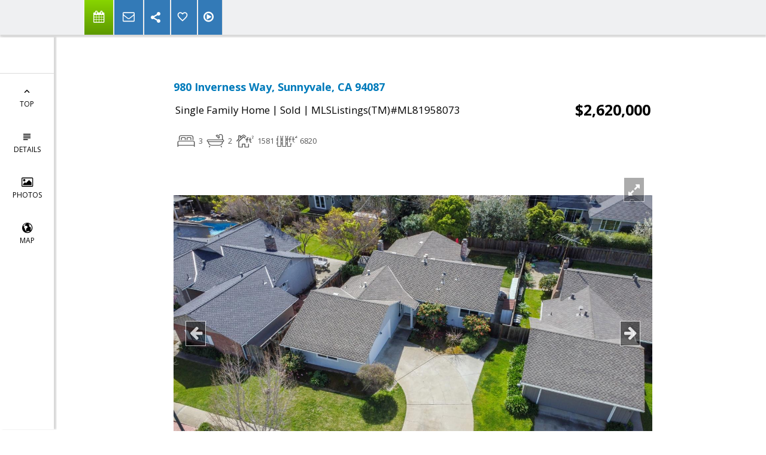

--- FILE ---
content_type: text/html; charset=utf-8
request_url: https://www.google.com/recaptcha/api2/anchor?ar=1&k=6LcGuSAUAAAAAMb457bWlGuEZ6IUGB1SNkLgHvC3&co=aHR0cHM6Ly9zdGV2ZW5zb25iYXlhcmVhaG9tZXMuY29tOjQ0Mw..&hl=en&v=PoyoqOPhxBO7pBk68S4YbpHZ&size=normal&anchor-ms=20000&execute-ms=30000&cb=41d5cxasjzgr
body_size: 49441
content:
<!DOCTYPE HTML><html dir="ltr" lang="en"><head><meta http-equiv="Content-Type" content="text/html; charset=UTF-8">
<meta http-equiv="X-UA-Compatible" content="IE=edge">
<title>reCAPTCHA</title>
<style type="text/css">
/* cyrillic-ext */
@font-face {
  font-family: 'Roboto';
  font-style: normal;
  font-weight: 400;
  font-stretch: 100%;
  src: url(//fonts.gstatic.com/s/roboto/v48/KFO7CnqEu92Fr1ME7kSn66aGLdTylUAMa3GUBHMdazTgWw.woff2) format('woff2');
  unicode-range: U+0460-052F, U+1C80-1C8A, U+20B4, U+2DE0-2DFF, U+A640-A69F, U+FE2E-FE2F;
}
/* cyrillic */
@font-face {
  font-family: 'Roboto';
  font-style: normal;
  font-weight: 400;
  font-stretch: 100%;
  src: url(//fonts.gstatic.com/s/roboto/v48/KFO7CnqEu92Fr1ME7kSn66aGLdTylUAMa3iUBHMdazTgWw.woff2) format('woff2');
  unicode-range: U+0301, U+0400-045F, U+0490-0491, U+04B0-04B1, U+2116;
}
/* greek-ext */
@font-face {
  font-family: 'Roboto';
  font-style: normal;
  font-weight: 400;
  font-stretch: 100%;
  src: url(//fonts.gstatic.com/s/roboto/v48/KFO7CnqEu92Fr1ME7kSn66aGLdTylUAMa3CUBHMdazTgWw.woff2) format('woff2');
  unicode-range: U+1F00-1FFF;
}
/* greek */
@font-face {
  font-family: 'Roboto';
  font-style: normal;
  font-weight: 400;
  font-stretch: 100%;
  src: url(//fonts.gstatic.com/s/roboto/v48/KFO7CnqEu92Fr1ME7kSn66aGLdTylUAMa3-UBHMdazTgWw.woff2) format('woff2');
  unicode-range: U+0370-0377, U+037A-037F, U+0384-038A, U+038C, U+038E-03A1, U+03A3-03FF;
}
/* math */
@font-face {
  font-family: 'Roboto';
  font-style: normal;
  font-weight: 400;
  font-stretch: 100%;
  src: url(//fonts.gstatic.com/s/roboto/v48/KFO7CnqEu92Fr1ME7kSn66aGLdTylUAMawCUBHMdazTgWw.woff2) format('woff2');
  unicode-range: U+0302-0303, U+0305, U+0307-0308, U+0310, U+0312, U+0315, U+031A, U+0326-0327, U+032C, U+032F-0330, U+0332-0333, U+0338, U+033A, U+0346, U+034D, U+0391-03A1, U+03A3-03A9, U+03B1-03C9, U+03D1, U+03D5-03D6, U+03F0-03F1, U+03F4-03F5, U+2016-2017, U+2034-2038, U+203C, U+2040, U+2043, U+2047, U+2050, U+2057, U+205F, U+2070-2071, U+2074-208E, U+2090-209C, U+20D0-20DC, U+20E1, U+20E5-20EF, U+2100-2112, U+2114-2115, U+2117-2121, U+2123-214F, U+2190, U+2192, U+2194-21AE, U+21B0-21E5, U+21F1-21F2, U+21F4-2211, U+2213-2214, U+2216-22FF, U+2308-230B, U+2310, U+2319, U+231C-2321, U+2336-237A, U+237C, U+2395, U+239B-23B7, U+23D0, U+23DC-23E1, U+2474-2475, U+25AF, U+25B3, U+25B7, U+25BD, U+25C1, U+25CA, U+25CC, U+25FB, U+266D-266F, U+27C0-27FF, U+2900-2AFF, U+2B0E-2B11, U+2B30-2B4C, U+2BFE, U+3030, U+FF5B, U+FF5D, U+1D400-1D7FF, U+1EE00-1EEFF;
}
/* symbols */
@font-face {
  font-family: 'Roboto';
  font-style: normal;
  font-weight: 400;
  font-stretch: 100%;
  src: url(//fonts.gstatic.com/s/roboto/v48/KFO7CnqEu92Fr1ME7kSn66aGLdTylUAMaxKUBHMdazTgWw.woff2) format('woff2');
  unicode-range: U+0001-000C, U+000E-001F, U+007F-009F, U+20DD-20E0, U+20E2-20E4, U+2150-218F, U+2190, U+2192, U+2194-2199, U+21AF, U+21E6-21F0, U+21F3, U+2218-2219, U+2299, U+22C4-22C6, U+2300-243F, U+2440-244A, U+2460-24FF, U+25A0-27BF, U+2800-28FF, U+2921-2922, U+2981, U+29BF, U+29EB, U+2B00-2BFF, U+4DC0-4DFF, U+FFF9-FFFB, U+10140-1018E, U+10190-1019C, U+101A0, U+101D0-101FD, U+102E0-102FB, U+10E60-10E7E, U+1D2C0-1D2D3, U+1D2E0-1D37F, U+1F000-1F0FF, U+1F100-1F1AD, U+1F1E6-1F1FF, U+1F30D-1F30F, U+1F315, U+1F31C, U+1F31E, U+1F320-1F32C, U+1F336, U+1F378, U+1F37D, U+1F382, U+1F393-1F39F, U+1F3A7-1F3A8, U+1F3AC-1F3AF, U+1F3C2, U+1F3C4-1F3C6, U+1F3CA-1F3CE, U+1F3D4-1F3E0, U+1F3ED, U+1F3F1-1F3F3, U+1F3F5-1F3F7, U+1F408, U+1F415, U+1F41F, U+1F426, U+1F43F, U+1F441-1F442, U+1F444, U+1F446-1F449, U+1F44C-1F44E, U+1F453, U+1F46A, U+1F47D, U+1F4A3, U+1F4B0, U+1F4B3, U+1F4B9, U+1F4BB, U+1F4BF, U+1F4C8-1F4CB, U+1F4D6, U+1F4DA, U+1F4DF, U+1F4E3-1F4E6, U+1F4EA-1F4ED, U+1F4F7, U+1F4F9-1F4FB, U+1F4FD-1F4FE, U+1F503, U+1F507-1F50B, U+1F50D, U+1F512-1F513, U+1F53E-1F54A, U+1F54F-1F5FA, U+1F610, U+1F650-1F67F, U+1F687, U+1F68D, U+1F691, U+1F694, U+1F698, U+1F6AD, U+1F6B2, U+1F6B9-1F6BA, U+1F6BC, U+1F6C6-1F6CF, U+1F6D3-1F6D7, U+1F6E0-1F6EA, U+1F6F0-1F6F3, U+1F6F7-1F6FC, U+1F700-1F7FF, U+1F800-1F80B, U+1F810-1F847, U+1F850-1F859, U+1F860-1F887, U+1F890-1F8AD, U+1F8B0-1F8BB, U+1F8C0-1F8C1, U+1F900-1F90B, U+1F93B, U+1F946, U+1F984, U+1F996, U+1F9E9, U+1FA00-1FA6F, U+1FA70-1FA7C, U+1FA80-1FA89, U+1FA8F-1FAC6, U+1FACE-1FADC, U+1FADF-1FAE9, U+1FAF0-1FAF8, U+1FB00-1FBFF;
}
/* vietnamese */
@font-face {
  font-family: 'Roboto';
  font-style: normal;
  font-weight: 400;
  font-stretch: 100%;
  src: url(//fonts.gstatic.com/s/roboto/v48/KFO7CnqEu92Fr1ME7kSn66aGLdTylUAMa3OUBHMdazTgWw.woff2) format('woff2');
  unicode-range: U+0102-0103, U+0110-0111, U+0128-0129, U+0168-0169, U+01A0-01A1, U+01AF-01B0, U+0300-0301, U+0303-0304, U+0308-0309, U+0323, U+0329, U+1EA0-1EF9, U+20AB;
}
/* latin-ext */
@font-face {
  font-family: 'Roboto';
  font-style: normal;
  font-weight: 400;
  font-stretch: 100%;
  src: url(//fonts.gstatic.com/s/roboto/v48/KFO7CnqEu92Fr1ME7kSn66aGLdTylUAMa3KUBHMdazTgWw.woff2) format('woff2');
  unicode-range: U+0100-02BA, U+02BD-02C5, U+02C7-02CC, U+02CE-02D7, U+02DD-02FF, U+0304, U+0308, U+0329, U+1D00-1DBF, U+1E00-1E9F, U+1EF2-1EFF, U+2020, U+20A0-20AB, U+20AD-20C0, U+2113, U+2C60-2C7F, U+A720-A7FF;
}
/* latin */
@font-face {
  font-family: 'Roboto';
  font-style: normal;
  font-weight: 400;
  font-stretch: 100%;
  src: url(//fonts.gstatic.com/s/roboto/v48/KFO7CnqEu92Fr1ME7kSn66aGLdTylUAMa3yUBHMdazQ.woff2) format('woff2');
  unicode-range: U+0000-00FF, U+0131, U+0152-0153, U+02BB-02BC, U+02C6, U+02DA, U+02DC, U+0304, U+0308, U+0329, U+2000-206F, U+20AC, U+2122, U+2191, U+2193, U+2212, U+2215, U+FEFF, U+FFFD;
}
/* cyrillic-ext */
@font-face {
  font-family: 'Roboto';
  font-style: normal;
  font-weight: 500;
  font-stretch: 100%;
  src: url(//fonts.gstatic.com/s/roboto/v48/KFO7CnqEu92Fr1ME7kSn66aGLdTylUAMa3GUBHMdazTgWw.woff2) format('woff2');
  unicode-range: U+0460-052F, U+1C80-1C8A, U+20B4, U+2DE0-2DFF, U+A640-A69F, U+FE2E-FE2F;
}
/* cyrillic */
@font-face {
  font-family: 'Roboto';
  font-style: normal;
  font-weight: 500;
  font-stretch: 100%;
  src: url(//fonts.gstatic.com/s/roboto/v48/KFO7CnqEu92Fr1ME7kSn66aGLdTylUAMa3iUBHMdazTgWw.woff2) format('woff2');
  unicode-range: U+0301, U+0400-045F, U+0490-0491, U+04B0-04B1, U+2116;
}
/* greek-ext */
@font-face {
  font-family: 'Roboto';
  font-style: normal;
  font-weight: 500;
  font-stretch: 100%;
  src: url(//fonts.gstatic.com/s/roboto/v48/KFO7CnqEu92Fr1ME7kSn66aGLdTylUAMa3CUBHMdazTgWw.woff2) format('woff2');
  unicode-range: U+1F00-1FFF;
}
/* greek */
@font-face {
  font-family: 'Roboto';
  font-style: normal;
  font-weight: 500;
  font-stretch: 100%;
  src: url(//fonts.gstatic.com/s/roboto/v48/KFO7CnqEu92Fr1ME7kSn66aGLdTylUAMa3-UBHMdazTgWw.woff2) format('woff2');
  unicode-range: U+0370-0377, U+037A-037F, U+0384-038A, U+038C, U+038E-03A1, U+03A3-03FF;
}
/* math */
@font-face {
  font-family: 'Roboto';
  font-style: normal;
  font-weight: 500;
  font-stretch: 100%;
  src: url(//fonts.gstatic.com/s/roboto/v48/KFO7CnqEu92Fr1ME7kSn66aGLdTylUAMawCUBHMdazTgWw.woff2) format('woff2');
  unicode-range: U+0302-0303, U+0305, U+0307-0308, U+0310, U+0312, U+0315, U+031A, U+0326-0327, U+032C, U+032F-0330, U+0332-0333, U+0338, U+033A, U+0346, U+034D, U+0391-03A1, U+03A3-03A9, U+03B1-03C9, U+03D1, U+03D5-03D6, U+03F0-03F1, U+03F4-03F5, U+2016-2017, U+2034-2038, U+203C, U+2040, U+2043, U+2047, U+2050, U+2057, U+205F, U+2070-2071, U+2074-208E, U+2090-209C, U+20D0-20DC, U+20E1, U+20E5-20EF, U+2100-2112, U+2114-2115, U+2117-2121, U+2123-214F, U+2190, U+2192, U+2194-21AE, U+21B0-21E5, U+21F1-21F2, U+21F4-2211, U+2213-2214, U+2216-22FF, U+2308-230B, U+2310, U+2319, U+231C-2321, U+2336-237A, U+237C, U+2395, U+239B-23B7, U+23D0, U+23DC-23E1, U+2474-2475, U+25AF, U+25B3, U+25B7, U+25BD, U+25C1, U+25CA, U+25CC, U+25FB, U+266D-266F, U+27C0-27FF, U+2900-2AFF, U+2B0E-2B11, U+2B30-2B4C, U+2BFE, U+3030, U+FF5B, U+FF5D, U+1D400-1D7FF, U+1EE00-1EEFF;
}
/* symbols */
@font-face {
  font-family: 'Roboto';
  font-style: normal;
  font-weight: 500;
  font-stretch: 100%;
  src: url(//fonts.gstatic.com/s/roboto/v48/KFO7CnqEu92Fr1ME7kSn66aGLdTylUAMaxKUBHMdazTgWw.woff2) format('woff2');
  unicode-range: U+0001-000C, U+000E-001F, U+007F-009F, U+20DD-20E0, U+20E2-20E4, U+2150-218F, U+2190, U+2192, U+2194-2199, U+21AF, U+21E6-21F0, U+21F3, U+2218-2219, U+2299, U+22C4-22C6, U+2300-243F, U+2440-244A, U+2460-24FF, U+25A0-27BF, U+2800-28FF, U+2921-2922, U+2981, U+29BF, U+29EB, U+2B00-2BFF, U+4DC0-4DFF, U+FFF9-FFFB, U+10140-1018E, U+10190-1019C, U+101A0, U+101D0-101FD, U+102E0-102FB, U+10E60-10E7E, U+1D2C0-1D2D3, U+1D2E0-1D37F, U+1F000-1F0FF, U+1F100-1F1AD, U+1F1E6-1F1FF, U+1F30D-1F30F, U+1F315, U+1F31C, U+1F31E, U+1F320-1F32C, U+1F336, U+1F378, U+1F37D, U+1F382, U+1F393-1F39F, U+1F3A7-1F3A8, U+1F3AC-1F3AF, U+1F3C2, U+1F3C4-1F3C6, U+1F3CA-1F3CE, U+1F3D4-1F3E0, U+1F3ED, U+1F3F1-1F3F3, U+1F3F5-1F3F7, U+1F408, U+1F415, U+1F41F, U+1F426, U+1F43F, U+1F441-1F442, U+1F444, U+1F446-1F449, U+1F44C-1F44E, U+1F453, U+1F46A, U+1F47D, U+1F4A3, U+1F4B0, U+1F4B3, U+1F4B9, U+1F4BB, U+1F4BF, U+1F4C8-1F4CB, U+1F4D6, U+1F4DA, U+1F4DF, U+1F4E3-1F4E6, U+1F4EA-1F4ED, U+1F4F7, U+1F4F9-1F4FB, U+1F4FD-1F4FE, U+1F503, U+1F507-1F50B, U+1F50D, U+1F512-1F513, U+1F53E-1F54A, U+1F54F-1F5FA, U+1F610, U+1F650-1F67F, U+1F687, U+1F68D, U+1F691, U+1F694, U+1F698, U+1F6AD, U+1F6B2, U+1F6B9-1F6BA, U+1F6BC, U+1F6C6-1F6CF, U+1F6D3-1F6D7, U+1F6E0-1F6EA, U+1F6F0-1F6F3, U+1F6F7-1F6FC, U+1F700-1F7FF, U+1F800-1F80B, U+1F810-1F847, U+1F850-1F859, U+1F860-1F887, U+1F890-1F8AD, U+1F8B0-1F8BB, U+1F8C0-1F8C1, U+1F900-1F90B, U+1F93B, U+1F946, U+1F984, U+1F996, U+1F9E9, U+1FA00-1FA6F, U+1FA70-1FA7C, U+1FA80-1FA89, U+1FA8F-1FAC6, U+1FACE-1FADC, U+1FADF-1FAE9, U+1FAF0-1FAF8, U+1FB00-1FBFF;
}
/* vietnamese */
@font-face {
  font-family: 'Roboto';
  font-style: normal;
  font-weight: 500;
  font-stretch: 100%;
  src: url(//fonts.gstatic.com/s/roboto/v48/KFO7CnqEu92Fr1ME7kSn66aGLdTylUAMa3OUBHMdazTgWw.woff2) format('woff2');
  unicode-range: U+0102-0103, U+0110-0111, U+0128-0129, U+0168-0169, U+01A0-01A1, U+01AF-01B0, U+0300-0301, U+0303-0304, U+0308-0309, U+0323, U+0329, U+1EA0-1EF9, U+20AB;
}
/* latin-ext */
@font-face {
  font-family: 'Roboto';
  font-style: normal;
  font-weight: 500;
  font-stretch: 100%;
  src: url(//fonts.gstatic.com/s/roboto/v48/KFO7CnqEu92Fr1ME7kSn66aGLdTylUAMa3KUBHMdazTgWw.woff2) format('woff2');
  unicode-range: U+0100-02BA, U+02BD-02C5, U+02C7-02CC, U+02CE-02D7, U+02DD-02FF, U+0304, U+0308, U+0329, U+1D00-1DBF, U+1E00-1E9F, U+1EF2-1EFF, U+2020, U+20A0-20AB, U+20AD-20C0, U+2113, U+2C60-2C7F, U+A720-A7FF;
}
/* latin */
@font-face {
  font-family: 'Roboto';
  font-style: normal;
  font-weight: 500;
  font-stretch: 100%;
  src: url(//fonts.gstatic.com/s/roboto/v48/KFO7CnqEu92Fr1ME7kSn66aGLdTylUAMa3yUBHMdazQ.woff2) format('woff2');
  unicode-range: U+0000-00FF, U+0131, U+0152-0153, U+02BB-02BC, U+02C6, U+02DA, U+02DC, U+0304, U+0308, U+0329, U+2000-206F, U+20AC, U+2122, U+2191, U+2193, U+2212, U+2215, U+FEFF, U+FFFD;
}
/* cyrillic-ext */
@font-face {
  font-family: 'Roboto';
  font-style: normal;
  font-weight: 900;
  font-stretch: 100%;
  src: url(//fonts.gstatic.com/s/roboto/v48/KFO7CnqEu92Fr1ME7kSn66aGLdTylUAMa3GUBHMdazTgWw.woff2) format('woff2');
  unicode-range: U+0460-052F, U+1C80-1C8A, U+20B4, U+2DE0-2DFF, U+A640-A69F, U+FE2E-FE2F;
}
/* cyrillic */
@font-face {
  font-family: 'Roboto';
  font-style: normal;
  font-weight: 900;
  font-stretch: 100%;
  src: url(//fonts.gstatic.com/s/roboto/v48/KFO7CnqEu92Fr1ME7kSn66aGLdTylUAMa3iUBHMdazTgWw.woff2) format('woff2');
  unicode-range: U+0301, U+0400-045F, U+0490-0491, U+04B0-04B1, U+2116;
}
/* greek-ext */
@font-face {
  font-family: 'Roboto';
  font-style: normal;
  font-weight: 900;
  font-stretch: 100%;
  src: url(//fonts.gstatic.com/s/roboto/v48/KFO7CnqEu92Fr1ME7kSn66aGLdTylUAMa3CUBHMdazTgWw.woff2) format('woff2');
  unicode-range: U+1F00-1FFF;
}
/* greek */
@font-face {
  font-family: 'Roboto';
  font-style: normal;
  font-weight: 900;
  font-stretch: 100%;
  src: url(//fonts.gstatic.com/s/roboto/v48/KFO7CnqEu92Fr1ME7kSn66aGLdTylUAMa3-UBHMdazTgWw.woff2) format('woff2');
  unicode-range: U+0370-0377, U+037A-037F, U+0384-038A, U+038C, U+038E-03A1, U+03A3-03FF;
}
/* math */
@font-face {
  font-family: 'Roboto';
  font-style: normal;
  font-weight: 900;
  font-stretch: 100%;
  src: url(//fonts.gstatic.com/s/roboto/v48/KFO7CnqEu92Fr1ME7kSn66aGLdTylUAMawCUBHMdazTgWw.woff2) format('woff2');
  unicode-range: U+0302-0303, U+0305, U+0307-0308, U+0310, U+0312, U+0315, U+031A, U+0326-0327, U+032C, U+032F-0330, U+0332-0333, U+0338, U+033A, U+0346, U+034D, U+0391-03A1, U+03A3-03A9, U+03B1-03C9, U+03D1, U+03D5-03D6, U+03F0-03F1, U+03F4-03F5, U+2016-2017, U+2034-2038, U+203C, U+2040, U+2043, U+2047, U+2050, U+2057, U+205F, U+2070-2071, U+2074-208E, U+2090-209C, U+20D0-20DC, U+20E1, U+20E5-20EF, U+2100-2112, U+2114-2115, U+2117-2121, U+2123-214F, U+2190, U+2192, U+2194-21AE, U+21B0-21E5, U+21F1-21F2, U+21F4-2211, U+2213-2214, U+2216-22FF, U+2308-230B, U+2310, U+2319, U+231C-2321, U+2336-237A, U+237C, U+2395, U+239B-23B7, U+23D0, U+23DC-23E1, U+2474-2475, U+25AF, U+25B3, U+25B7, U+25BD, U+25C1, U+25CA, U+25CC, U+25FB, U+266D-266F, U+27C0-27FF, U+2900-2AFF, U+2B0E-2B11, U+2B30-2B4C, U+2BFE, U+3030, U+FF5B, U+FF5D, U+1D400-1D7FF, U+1EE00-1EEFF;
}
/* symbols */
@font-face {
  font-family: 'Roboto';
  font-style: normal;
  font-weight: 900;
  font-stretch: 100%;
  src: url(//fonts.gstatic.com/s/roboto/v48/KFO7CnqEu92Fr1ME7kSn66aGLdTylUAMaxKUBHMdazTgWw.woff2) format('woff2');
  unicode-range: U+0001-000C, U+000E-001F, U+007F-009F, U+20DD-20E0, U+20E2-20E4, U+2150-218F, U+2190, U+2192, U+2194-2199, U+21AF, U+21E6-21F0, U+21F3, U+2218-2219, U+2299, U+22C4-22C6, U+2300-243F, U+2440-244A, U+2460-24FF, U+25A0-27BF, U+2800-28FF, U+2921-2922, U+2981, U+29BF, U+29EB, U+2B00-2BFF, U+4DC0-4DFF, U+FFF9-FFFB, U+10140-1018E, U+10190-1019C, U+101A0, U+101D0-101FD, U+102E0-102FB, U+10E60-10E7E, U+1D2C0-1D2D3, U+1D2E0-1D37F, U+1F000-1F0FF, U+1F100-1F1AD, U+1F1E6-1F1FF, U+1F30D-1F30F, U+1F315, U+1F31C, U+1F31E, U+1F320-1F32C, U+1F336, U+1F378, U+1F37D, U+1F382, U+1F393-1F39F, U+1F3A7-1F3A8, U+1F3AC-1F3AF, U+1F3C2, U+1F3C4-1F3C6, U+1F3CA-1F3CE, U+1F3D4-1F3E0, U+1F3ED, U+1F3F1-1F3F3, U+1F3F5-1F3F7, U+1F408, U+1F415, U+1F41F, U+1F426, U+1F43F, U+1F441-1F442, U+1F444, U+1F446-1F449, U+1F44C-1F44E, U+1F453, U+1F46A, U+1F47D, U+1F4A3, U+1F4B0, U+1F4B3, U+1F4B9, U+1F4BB, U+1F4BF, U+1F4C8-1F4CB, U+1F4D6, U+1F4DA, U+1F4DF, U+1F4E3-1F4E6, U+1F4EA-1F4ED, U+1F4F7, U+1F4F9-1F4FB, U+1F4FD-1F4FE, U+1F503, U+1F507-1F50B, U+1F50D, U+1F512-1F513, U+1F53E-1F54A, U+1F54F-1F5FA, U+1F610, U+1F650-1F67F, U+1F687, U+1F68D, U+1F691, U+1F694, U+1F698, U+1F6AD, U+1F6B2, U+1F6B9-1F6BA, U+1F6BC, U+1F6C6-1F6CF, U+1F6D3-1F6D7, U+1F6E0-1F6EA, U+1F6F0-1F6F3, U+1F6F7-1F6FC, U+1F700-1F7FF, U+1F800-1F80B, U+1F810-1F847, U+1F850-1F859, U+1F860-1F887, U+1F890-1F8AD, U+1F8B0-1F8BB, U+1F8C0-1F8C1, U+1F900-1F90B, U+1F93B, U+1F946, U+1F984, U+1F996, U+1F9E9, U+1FA00-1FA6F, U+1FA70-1FA7C, U+1FA80-1FA89, U+1FA8F-1FAC6, U+1FACE-1FADC, U+1FADF-1FAE9, U+1FAF0-1FAF8, U+1FB00-1FBFF;
}
/* vietnamese */
@font-face {
  font-family: 'Roboto';
  font-style: normal;
  font-weight: 900;
  font-stretch: 100%;
  src: url(//fonts.gstatic.com/s/roboto/v48/KFO7CnqEu92Fr1ME7kSn66aGLdTylUAMa3OUBHMdazTgWw.woff2) format('woff2');
  unicode-range: U+0102-0103, U+0110-0111, U+0128-0129, U+0168-0169, U+01A0-01A1, U+01AF-01B0, U+0300-0301, U+0303-0304, U+0308-0309, U+0323, U+0329, U+1EA0-1EF9, U+20AB;
}
/* latin-ext */
@font-face {
  font-family: 'Roboto';
  font-style: normal;
  font-weight: 900;
  font-stretch: 100%;
  src: url(//fonts.gstatic.com/s/roboto/v48/KFO7CnqEu92Fr1ME7kSn66aGLdTylUAMa3KUBHMdazTgWw.woff2) format('woff2');
  unicode-range: U+0100-02BA, U+02BD-02C5, U+02C7-02CC, U+02CE-02D7, U+02DD-02FF, U+0304, U+0308, U+0329, U+1D00-1DBF, U+1E00-1E9F, U+1EF2-1EFF, U+2020, U+20A0-20AB, U+20AD-20C0, U+2113, U+2C60-2C7F, U+A720-A7FF;
}
/* latin */
@font-face {
  font-family: 'Roboto';
  font-style: normal;
  font-weight: 900;
  font-stretch: 100%;
  src: url(//fonts.gstatic.com/s/roboto/v48/KFO7CnqEu92Fr1ME7kSn66aGLdTylUAMa3yUBHMdazQ.woff2) format('woff2');
  unicode-range: U+0000-00FF, U+0131, U+0152-0153, U+02BB-02BC, U+02C6, U+02DA, U+02DC, U+0304, U+0308, U+0329, U+2000-206F, U+20AC, U+2122, U+2191, U+2193, U+2212, U+2215, U+FEFF, U+FFFD;
}

</style>
<link rel="stylesheet" type="text/css" href="https://www.gstatic.com/recaptcha/releases/PoyoqOPhxBO7pBk68S4YbpHZ/styles__ltr.css">
<script nonce="PvWRTcExo94q512A94sauQ" type="text/javascript">window['__recaptcha_api'] = 'https://www.google.com/recaptcha/api2/';</script>
<script type="text/javascript" src="https://www.gstatic.com/recaptcha/releases/PoyoqOPhxBO7pBk68S4YbpHZ/recaptcha__en.js" nonce="PvWRTcExo94q512A94sauQ">
      
    </script></head>
<body><div id="rc-anchor-alert" class="rc-anchor-alert"></div>
<input type="hidden" id="recaptcha-token" value="[base64]">
<script type="text/javascript" nonce="PvWRTcExo94q512A94sauQ">
      recaptcha.anchor.Main.init("[\x22ainput\x22,[\x22bgdata\x22,\x22\x22,\[base64]/[base64]/[base64]/bmV3IHJbeF0oY1swXSk6RT09Mj9uZXcgclt4XShjWzBdLGNbMV0pOkU9PTM/bmV3IHJbeF0oY1swXSxjWzFdLGNbMl0pOkU9PTQ/[base64]/[base64]/[base64]/[base64]/[base64]/[base64]/[base64]/[base64]\x22,\[base64]\\u003d\\u003d\x22,\x22w4Jvw7HCgcOww5rCm3hjRxjDrMO8anxHQ8KFw7c1IG/CisOPwoTCvAVFw5oYfUknwowew7LCrMKewq8OwqnCu8O3wrxPwp4iw6JLLV/DpBlzIBF6w6Y/VEtwHMK7woPDgBB5VF8nwqLDisKBNw8ONEYJwpfDn8Kdw6bCocOKwrAGw4PDtcOZwptwUsKYw5HDmMKxwrbCgG99w5jClMKzRcO/M8K9w5rDpcORfsOpbDw3fArDoToVw7IqwqPDuU3DqDrCncOKw5TDhxfDscOcfwXDqhtOwr4/O8O1DkTDqHnCqmtHJMO2FDbCkxFww4DCgT0Kw5HCnDXDoVtKwqhBfj4dwoEUwoR6WCDDpFV5dcOVw5EVwr/DrsKUHMOybMKlw5rDmsO/THBmw5/DjcK0w4Niw7DCs3PCvcOmw4lKwqxWw4/DosOrw5kmQizCpjgrwpMhw67DucOSwocKNnxgwpRhw4rDtxbCusOZw7w6wqxLwogYZcOcwp/CrFpgwr8jNEUDw5jDqWzCkRZ5w5k/[base64]/[base64]/CqHbDo8KTw6TCgjvDui/DgRXDssKLwqTChcOdAsKHw4M/[base64]/NFbDlE3DiElPwohKw4RHw5fCn2DDs8KOYFbCjMO1EBDDqQPDgkAFwo/CnQomwrcWw5nCqXUew4kKQsKTKMK0wo/DqT0nw5PCocO7IsOpwoNwwq4OwrfCkhM7I3/CkkTCi8KAw4vCpWfDrFsYTxoODcKAwodHwqvDnsKdwq3Dl2zCoywkwrZdZ8KnwoLDvMO1w7bCmC0CwqpHG8K7woHCosOKRVQUwpgJBMOLWcOmw7M/SHrDrnYlw4PCocKYUV4nS0bCjcK7CsOJw5jDvcKDG8ODw68mH8OsembDl3HCr8KlcMOjwoDChMKkwq8xSXkNw71bVjPDjMOzw7xkLQvDmxfCsMO8wp5dRXEnw6/Co0UKwpgkYw3DvcOOwoHCvGZNw69FwrHCvjvDnQBkwrjDpyzDhMK+w540S8O0wonDlX/CqEPDqMK6w7oAClkRw7EkwrFXX8OrGsObwpzCgQrCk0PClMKdDgJUdsKjwoTDvsO9w7rDi8O/[base64]/Ck8OBeMK+YsKywqwlwoRkfkdTYnvDksORKmzDq8OSwoLCrMO5GmANccKRw5IpwqrClG11aiNNwpIJw6ErD1p4d8OWw5Jtc17CgmrCoAwjwqHDqsOyw5kRw77DrBxow6/ChsKbSMObPEUDcngnw5bDtT3DoVtMeyvDl8OgYsK7w74Bw6FXEcKBwpDDqSzDsU12w7YnWsObfMKZw6bCt35vwotRewLDt8K+w5TDsGfDiMOFwo17w4kULH/[base64]/wrDCuirCksK0IMKiw7vDhX7Ct8KYwo4RwrXDvRF5RgslVcOmwpcYwqrCksKdbsOfwqjDpcK+wqXClMObNnQgO8OLAMKdcwUcM0LCrnN3wqYKb3jDtsKKN8OWecKrwrk+wrDCnCJxw57CicKyRMOuMBzDlMKqwqd1XQnDiMKnG2x3wpoHdcOCw7EQw4/[base64]/DhyQ5w7jDoW7ClMO2w5IIwqTDqy8UUsKdOMOvw7rCrsODKRHCvk9ow4nCt8OswppZw6TDrijDgcKWcwI3DzcgWDQQWcKVwpLCkENJdMORw4UqJsK4YU3Co8OgwqDChcKPwpRsA3IIJFgSaTJEVcOuw5wHFinCj8OFT8OSw5oVOnHDrBXCiH/Cq8O1wpfDmll5UlcGw4E5dTfDjyVcwocmAMKHw6nDg0LCjsO9w7VLwpfCt8KwacKvYUXDk8O1w7fDmMOycMKIw73CucKNw4INw74ewp9swqfCucO6w4wVwqvDuMKaw7jCuA9oM8OacMOea0/[base64]/CmV3DlMKKHCctw7Zyw64mDMK1ZcKKPwZaJTfCszHDl0rDv3fDoTXDl8KGwoZ3wpvDsMKzDnjDpSjDkcK8czLDkWbDlMKww7szMMKeOG0/w5nCkEvDvD7DgMOzecORwqvDtT8jXFfCsi3DmVbCqDUCXAHCnMOkwq8aw4vDrsKTURfDuxUAK0zDqsK0woTDpGrDtMOVWyPClMOXJFB/w4pAw7LDs8KKK2DCiMOqZStEAsKXBVbCgwLDjsO5TEbDsmhpPMKvw7zDm8KfL8O/wpzChEJrw6Bowo1vSi7CucOnL8O2woxdI05/[base64]/DnQjCgsOiK8Onw5QeGXcWwqfCsDpiURfDqgIbUkMjw7AawrbDusOzw7pXCj02ai97w4vCnkbDqkppF8K3D3fDnsO7ZFfDvAnDk8OFchJZJsKAw7TDsxk6w6bDgcKOb8OCwqLDqMO6w7FBwqXDpMKOTm/Ctxt9w67DgcO7w4o0Ry7DscO4UsKfw4s7HcKMw6bCqsOow5/Cp8OYPcO0wr7DncKNQi4ZbCZSOFckwoYXaxhPKn4GDsKTd8OqRW7CjcOvHCAyw5LDgx7CssKHJcODA8OJwpnCr10HZgJow4xmNsKEw5ECMMKZw7XDoU/[base64]/[base64]/esOzZldyKmtEeQzDjMK8WcOzKcOkw5hxa8OsWMONTMKuKMKlwrzCkQ3DoRtSYCjChcKDXRrDlcOrw7/CrMKLWXrDvsKmLyYHawvDu1NGwqnCgMOwasOYBcOTw63DtiXCtlFYw6rDhcKFfxbDhAcMYzTCq1oDNjRkQVbCvTVKwo4Bw5oBcVUDwrRgLMOvYcKgcMO8wonCh8KXwrDCuljCkhp/w5Vywq8GMhHDh3fCg15yIMOCwrsEYFHCqsOpXMK0KMKvQ8KdFcO7w4/Cm0jCthfDnk90FMKAfMKaFcKhw7tnLRJ2w7R8aA1RTcORbzBXAMKQYwUpw7bCg1cuJAxCHMOXwrcwTnTCj8OBKMOgw6vDuhcTNMO8wo0GLsKnGh0JwqkXU2nDmMO0dMK5woLDslHDiCsPw59gRsKpwrrCr31/fsKew5RWKMKXw45yw7DDjcKILR/Cp8KYannDkS0Rw5YTQMKtT8O+ScKswowrw5TDrSdTw6Anw4kfw4AIwoJYeMKcEHdtwoxEwo1/FC/[base64]/wptPZcOPwoLDqCPCmsOtwprDl8OoCk02MSLDuE3DuxggDMKWOzDDq8K3w5RPOhgawqTCqMKoWG7CunxGw5LClRUaScKyc8Okw6tLwop3YwsTwpLCjSvCmMKAAWQSIAABJHjCtcOmUgvDqjPChhsjRMOsw7fCvMKoGSlVwrATwrrCqDY4I2HCsxA4woZ7wqk4bUw/asO7wqjCvMKywo58w7TDssKXKSLCucOSwpdBwpHCtG7ChMKdExnCk8Ouw4R/[base64]/w4l+wopwKMOOw7M/[base64]/Dt8OxwrBsw5JgDsKtwrvDusKUZMOpGcO0wpXCgMKnGF/CrW/DhRzCuMKWw74iKhlYK8O2w78uAMKCw6vDvcOdYjfDiMKMeMOnwp/CncKYYsKjCzYmGQbCtMO0TcKLbkIHw5/Dn3oqPsKlSzhYwpjCmsOaTyTDnMOvw5RAYMOPZ8Onwo5+w7NgYcOEw4QTKxt3bwAudV7CjsKNNcK6KEHDnsKqLMOFbH4CwrrCjMOeXsKYWFLDtMOdw7IXI8Kfw4Bdw64iADpMOcOCUlnCvyjCvMODH8OTMSnCm8KpwrU+w5wrwoTCqsKcwrnDjS0Pw6c9w7R/SMKuW8O1YRRXAMO1w5jCqx5dTiDDj8O0eRdHBsKRCD0rw6oFX3jCgMOUNMKZfXrDqnbCgg1BI8OPw4A1EwxUM3LDs8K6OG3CnMKLwr5lJ8KJwrTDncOrEcOyWcKZwqbCkMK7wrbCmg9gw7HDicKpYsOlBMO0WcO/f2nCvUnDv8OEJ8OkNAMowodPwrzCmUjDlncVJMKeLkzCuQ4fwro6IWzDhwHDtl3DlDvCq8Kewq/[base64]/wqzDrRJNCsOiwpNRw7xDwqlfG8KGYMKYWsOHXcKWwpwOwpcrw4IuXsOkPsO5E8O5w4PCksKlw4PDvwIJw7DDsUAuN8OvU8KTQMKMU8OgFDdwe8KVw43Dj8OQwr7Cn8Kae3ZjWsK1diZ/[base64]/w6/[base64]/w6oGMUcWcsKpw4nDnsKJSMOKw5FVwrMNw7diHMKowpdYw5kew5tYCMORUAcvRsKiw6YawrnDocO+wrcrw4TDoBTDsFjCmMO2AFdNKsOLVsOlEGUXw7x3wrN3w75qwqsKw7/CsnfDpMOdL8ONw6Ncw5rDocKoXcKkwr3DsFVMES7DhDHChcKfDMKmDcKcHhFSw6sxw7TDi1IgwpDDv25pcsKmXWDChMKzIsKLfSdoMMKewoQJw5EnwqfDuQ/DnwV+w4U3YWnCg8Osw43Dj8KjwoczWyMAw7pMwrfDpsOVw5YTwq0hwpfCs0cjw41zw5JZw5wIw4Bdw4HCgcK+B03CuHx3woNieRhjw5TCqcOnP8KcBkvDjcKJXMK8wrPDgcOHLMK6w6TCkcO3wqpAw7gRNsKaw4sFwostJEVUQXhTBcKzYB7DvMOgZsK/b8Kkw5VUw5lfTV91ZMOOw5HDjQsce8Kcw7/CtMKbwr3DoSAuwpfDg2dUwoYWwodDw7jDjsKkwqsLXsOhP0gTbzHCoQ1Tw4xUCldLw5LCssKAwo3CpFtnwo/DvMOwIXrCgMOgw5rCucK6wofChCnDjMKPb8KwCMKBwpHCuMKbwrjCmcKrw6fCgcKUwoNdQQ4EwpTDum3ChR9jTsKkR8K5wp3Ct8OGw7gxwp7DgcKuw5oEVyBOATMMwr9Ow5jDocOAZ8KvHAzCkMOXwq/Dn8OcfcOwbsOdFsKKV8KjIiHDuwfCqBXDiA7ClMOJKU/ClXbDssKLw7cAwqrDkiVMwqfDgcOzR8K/PX13SA4Zwp1IEMKhwpnDoyYBBcKQw4M0w5YxTnTCoV9pTU4DGw3ChnNGZB3CinPDrlptwpzDimV8wovCqsKMciZNwoPCs8OrwoJpw6w+w7x6fMKkwqTDtTXCmQTChHQew4/DkWLClMKrwqYOw7o3esKzw63CmsKawpwww7c9w6HCgw3CnDkRZBXCqcKWw6/CpMKcasOew7HDrSXDosK0QsOfPS4YwpbCoMKSAgwIR8K3AQQmw699wqIDw4RKCcKlHkDCtsKkw70NbcKAZC0iw4oBwpzDpTNwf8K6LxLCssOSFkLDhsO9MxlOwrRFw6MeI8Kaw7fCv8OwE8OYcHcKw7zDh8O6w4UNKsKMw4ovw4LDjTN1WsOBWxrDlMOjUS/DkS3ChW7Co8KpwpXCjMKfLTzCpcObKwcbwr4+L35ywrspVH3CqTLDhxQMM8O5d8KLwrfDn2fCs8O8w4DDlVTDjXrDqxzCncKHw5F0w75AXk8dP8OIwoLCvRLDvMKPwqPCrGVJA0wAbgTDmxBOw77DqTo/wqBkLwXCp8K3w73DkMO7THzCvTvCnMKSG8KjFk0Rwo7DoMO4wrnCtFcQDcOnKMODwqjCrG/CoSPDnW/[base64]/Cm8OUCm7DpDXDuj3CmV8Ld28RHGpww51tL8KtdsOgw4h2dX/[base64]/[base64]/DnwrCu8KrwqXCn8Kcw6fDs2PCo8Ojwrp7w71fw5QTV8K0SsO0Q8KxaH3CvMOPw5HDvAbCuMK+wrQ1w47Ct0PDn8K7worDiMO0w57Ct8OfUsKhCsOeSEQ1w4JSw5ptKQvCik/Cn3LCr8O/w4NaYsO0ZEUVwoE5EsOHBxU4w63Cr8K7w43Dg8K5w6YLR8OHwr/DsgfDl8OJAMOrKS/CusOXaSLChMKDw6N5wqrCl8OfwodRNSTCocK/[base64]/[base64]/Dn8KywqwTw4fCpFPCk298ay8fa1TDgRrDq8OqdMKTw5HCpsOjw6bCucKJwqYoT1weYUZ0cCRfXcOcw5LDmgPCmggnwrlGwpXDu8KTw7BAw47CssKPcSxKw60nVMKieArDg8OjOMKVZg5Nw6/Chj3DscK8Ezk7GcOAwpnDhwA+wqHDu8Ogw6YMw4fCvCBdN8KuVsOrN0DDrsO9eGRfwo0YXcOrJ2TDuF1WwqE5w64ZwpdeYizCqi7DiV/DjT7DvE3DscOJSQFSdB0SwpXDsWoewqfCmcO/w5QJwobDgMOHQRkLw7x1w6ZIRMKWDELCpnvCrMKxSFljNWzDtsOkeAjCjChAw6cGwrk5NghsHDvCgsO6Tn3CvMOmUsOuScOTwpB/T8OYT3QVw6/Dv1DDkV9dwrshFiRYw7Qwwo7DjHTCigIkNxZ9w7/[base64]/DkVk8w4rDtMKzwpNuwoM5esOhwqrCsTLDmcKZwr/DnMO0ZsK8T3TDpS3Ch2DDuMKZwrrDsMOPw6kVw7g2w7LDrBPCocKvw7jDmFjDmMKzeHAWwqdIwpkvC8Oqwp1KQcOJw7HDkTbCj1vDsyl6w5REwrbCuh/DpMKOc8O2w7PClcKSw5s0OBzCkhR3wqlPwrxRwqxRw6JJB8KnQxjCs8Oww5zClcKgREBxwqFfZDZHw4fDgmbCm3YZa8O5LH3Di1vDjMKkwpDDmC4vw4jCusKVw5MHZMKZwo/DnA7DpXLDmUMbwrbDvjDDhCpaXsO8FMOpwr3Dgw/DuGTDq8KtwqkCwoVxXcKlw6wYw5l+OcKywodTFcOgdQNGQsO1WMO9SA5YwoQUwrnCvMOcwoxPwrHDoB/DtgFqTQnCinvDtMK7w7ZwwqvDqjvCjhEnwoLDv8Kpw63CtEg9wrzDpXTCucKjXcOsw5XDncKCw6XDrB02wox1wrjChMOUSsKtwp7CrhYyJhJRSMKrwq9uES8iwqwLa8OEw5XCpMKoKRvDgsOpYMK4ZcOLMWcmwqDCk8KQRSrCksKJPx/[base64]/Cs0oDw53Ck8KTw6bCncKCbMOxNsO8w4txwp9/U1fCljQ7P2tFwqbCrBQRw4zDucKzw4UsVQljwrzCj8KLQijCjcKyB8KZFDfCs3YXPjbDhMO7cVlxY8K1AnLDrsKld8KCcBXDmkQ/w7vDvsK0NMOjwpDDqgjCksKMYkrCjQ1zw7x+w41owrRHVcOiAVkDXB5Cw7oOGGnDl8KSRMKHwp7DssKqw4RmAxbCiF7Dg2klZBPCqcOoDsKAwpEETsKMO8K1b8K4w5lACmMeKxXCo8KwwqgEwrPCrMONwqc/[base64]/[base64]/[base64]/DtT/ClcOzw5gKNcOvc8ONwpE1RRTDmMKlw5zDlMKNw4rDoMK/cx7ClMKHX8KBw5gAdHNHIk7CosOHw6nCjMKrwpbDiDlTL3sHYwvDgMKlYcOiCcKDw6LDpMKFwrJDacKBbcOHw4XCmcOAwpbDh3k2FcK+SQweBMOsw74EWsOATsK/w5nDrsKNaxIqMGDDiMOTP8K6CUg/fyjDmMK0MWpQJGEsw54ww7MnXsOLwptIw7rDtwZncUfCgsKkw4A4woYEIVQrw4HDtcKjJ8KzTRjCicObw4zCpcKjw6TDhcK0wprCgz/[base64]/Dvl/CkcKNwoBWOiBJw6p6Hg/Dr0PDjVl/IAd7w55WGnJ2wrYlLMOYbsKMwrXDlmPDr8KSwqPDvMKIwqBWcjDCjmh4wrVQE8KAw5jCmmAjWH/[base64]/Co8OyKBBuwpHDiE7CtcOVw5/Dv8KUIQc2dsOjwozDkX/DisKLAjp9w74Dw57DgE3CrhU/DcOCw6LCjsODL1/DucKyUi/DjcOjRyPDosOpZVfCkn1qb8KDasONw4LCrsKswp/DrWfDr8KJwp9XfsO4wo1sw6DCv1PCigXDsMK6Gg7CjyTCi8OCLkrDpsOxw7fCvk5pIcOvXTnDicKMGcO+e8Kqw7IRwpxwwrzDi8K/woHCkcOJwq8Kwq/CvcO9wpvDqG/DnXlmHSVUSztYw4x6AsOlwr0iw7zDtH43IV3CoXMUw5E3wpZXw6rDtBDCqXACw6HDrnZhwobDtxXCjHN9wrQFw68Ow7NOfkzChsO2fMOIwrnCn8O9wq5twqx0SBo5QxVBB0rDtjRGecO+w7jCij1/[base64]/DhcKJAMO9woTCjQMKwrIRRGTDnsK8VcK5KMOsW8Klw4fCtFdMw4zCoMK8wpBNwqzCqRrDoMK2bsKlw6BLw6bDiCLCi3sIXk/DgsOUw6hSSxzCvl/[base64]/DjcK3wr8JEsKVw4VcdiLDtcKcwpbDmiDCtgnDksOJIiHCg8OYRCbDrMKgw4NiwrTCqBBywqTCnV/DuDPDucOQw5nDrGlmw4PDmsKEw63DsmHCocOvw4nCksOOa8K4ZRYZOMODQgxxI1s8wpt+wp/DhgXCpCHDk8O7S1nCuyrDjMKZVMO8w47CkMOPw4M0w7PDjlDCok4LaF5Cw6bCkQfCl8O6wozCr8OVbsOSw7JNIUJUw4Z0FGByNhRvBcO+GRvDlsKtSCtfwr45woXCnsOOS8OmNiHCuDRMw4glB1jCi1QOcMOVwq/DsEnClWR1QcOzbTRuwpXDq0YYwp0WZsKvw6LCr8O0PMORw6zCmE7DpUx+w6dDwr7DocOZwpZcPsKsw5XDlcKJw6o6BMKLTMO0L1HDoznCiMKOwqNvbcOTI8KXw50pN8OZwonChF9xw4DDlyDDmSgZFjlSwpEsfMKKw7/[base64]/CgsKZwoLDi0k6O8OnaEINHMOtSTzCjMO6JcKzO8KtOAnDmCvCrsKmQFA/QTN5wrQebAZBw43CtFHCkj7DjzHCvAswFcOfLVckw5gvwr7DosKtw5HDkcKKVDB7w57DvgB6w7okY2JyeDjDnh7CtjrCk8KIwrZ8w77DpMOCw7Z6IAl6ecOlw7HDjjPDtmjCncOZB8KBw4vCqUnCucKjAcK2w5hQNhI5cMOrwrMPDi/DmsK/[base64]/woHCqzbCmjjDkTfCh8O7wpbCssKSGMO5w71KK8OuwpFIwqtwZcOXPRfChDh8wojDj8K0w43DizjDn2jDjEpLa8K3O8KvBUnCksOww6lswr8DZzfDjX3CrcK7wp7ClsKowp7Ds8KlwoDCiVDDsBwfdgzChAo0w4/DmMKvU2FrM1F9w6rDrMKaw4YddcKrW8OoLj0SwqnDscKPwqPCncKcHAbCisKvwp9tw4fCs0Q4AcK/wrt1IQrCqcOLJcO/JmTCmmUdFB1EeMOrR8Kuwoo9JsO+wrrCnghgw6bCocOtw77DhsKlwrzCu8KTasODUcOjw4NEX8K0w6dvFcOgwpPCjsKEYcKDwq0vJMKTwrNSw4fCqMKeBsKVW0nCqV4IP8KBw60rwoxNw6BBw7lYwo/CkQ56BcKiKsOgw5pGwoTDkcKIF8OJYAjDmcK/[base64]/[base64]/CsCfDszBawpkpwobClQ/DuMK7w6ofJEkbdcK6w7DCpsOuw4rDqsOcw5vCllEnMMOOw7t/w5HDhcKlLFdewr/[base64]/CMOgwqtRGVHCj8KYD8KgPArCnRPClwLCpcOGwqjCjHTDvcK1wpfCjsOGTcOCA8OBKFTCjG4ka8K/w43Dj8K0w4HDiMKfwqNpwohZw6XDpsKBbsKVwpfCmG7CpMK/eFPCg8OXwpwCJC7CnsK8aMOfBcKAwrnCg8KqegnCh1zCo8Kdw7kfwpItw78ieEkPOAA2wrjCiRDDuCtFVThgw5M3VyIIM8OEM1N5w6ksEA4gwoo/dcOOcMOAbRnDuWDDksOSwr3DtlzCpMOuGAkkNz7Ck8O9w57DlcKiT8OrZcORw6DChW7DiMK9AGHCiMKiG8OzwobDkMO5GBjClgnDhHfCosO2QMOrdMO/[base64]/DuVwfX8KXw49BVcKywpUTw4DDpsOoFWjDisKKQkjCskXCkMOHL8Ogw4LCmFoMwpHCsMO9w4zDhcKbwr/CgkY+GsO5JGpew5jCjcKUwqrDhcOJwoLDh8Kpwpocw4VCQMKtw7vCrDhRWHE+w4g9dcKTwr/[base64]/DrjvDnCx+L8KswofCt8KMw5tETMOJC8KSwrvCm8KSClLDtMOhwphrwoxKw7zCqcOscWLCp8KmIcOaw6fCtsK1wpwgwpI9OyvDssOeWVLCnUfCtxYkM2txesO9w6TCqlMWG1TDu8O5BMOaJsKSSxMYcGk0JQ7CiFvDqcK1w6PCg8KQwqw/w7jDmijCig/CoEHCpsONw53CisO/[base64]/DhcOEwp00wopxwpFFE8O7wpPDtAovWsKzwpEnc8OmZMOabMK6UT5wLcKvDcONb2MrSHBRw41qw53DrG0Kd8K5L0AJwqBeI0XCvxHDl8KpwqAowofDr8Kkw5rCpyHDg243w4EvT8OSwp9Ew7XCnsOpL8Knw4PDojIkw7k4DsKsw5Z9OlQcwrHDvcKHIcKew6oKc3/DhcO0a8Oow57CusOAw51HJMOxw7LCsMKSfcKaTCLDpcKswqHChmHCjkjCjMKzw77DpcONd8OJw43CgMOQc33CtWfDuXXDnMO8wp0Qwp/DsHcqw7xew6lwK8KRw4/DtiPDtMOWJMK4CBRgPsKoRBXCrMOGNDtJcMOHc8KPw41BwpnCpxV4L8KDwqozSh7DrsKnw7/DmcK0wqAiw63Cn0MFaMK2w45MJzzDsMObGsKLwrrCr8OeYsOQSsKewq5VaDY7wo3DnB8GUMO6woXCsSMCR8KzwrM3wrcIGC42woluMhU/wo9NwpgTfhI0wpDDiMK2wrE2wrl3JAHDv8OQEA/Ch8Ksd8OgwrbDpho3A8KIwp1JwqEUw6pkw4oOJUHDi2nDjMK1JcOAw7QQdcO3wqnCj8OYwrg4wq4UfTEXwpbDo8OJCCJgUTXCmMOrw6A4w5orbXofw5DCqsO3wqLDqm/DgsOEwpAvMsO+RiJFKD9Yw6PDqzfCoMOvQMKuwqo3w5s6w4deSXPCqGdtclZFIlPDhhvDosOWwrMkwofCrcOzT8KVw7wbw5PDmwTDgAPDkSBtTG9WIMO/LXd3wqvCqwxiGcOiw5ZRGG7DsmYUw6gVw5doLC/DgD8tw5fDh8KYwoF/[base64]/[base64]/cxdXw4TDucKgNGDDigzCsl17EsOcwoUHPcOfAyEzwo/[base64]/DhAlMw7zDtjbDo8Kkwq05T8Oaw5pkwpwdwpTDg8O0w6/DvMKhOMOeMxAER8KOJmFfZ8Kgw7XDojPCiMKJwqTCnsOYLQPCtggVb8OgLQHDhMOOFsOwalDCksO5XcO+J8KKwq7DowYgw6U0woHDp8KiwpFxOinDn8O0w5IAPj5Nw7NKO8O/OjvDkcOmfVx9w4XCr1MIacOcdHTDmMKIw4rClzLChkTCt8Omw73CoUkrcsK2GEXCsEHDtsKRw79Qwp/Dt8Oewo8pHCvDgSNGw7o6DMK5RCh3X8KXwoZTTsOfwr3DlMO2HWbCv8K/w6XCsD3DscK6w4zChMKTwoNsw6lPdF8Xw4nDvzZVL8Ovw5XDisKpZcK6wonDrMKEwrlZVWtmFcKuPcKWwpwFfMOGJMOqVsO1w4HDvFfCvW/[base64]/DMK+w6fCq8KZEW/Dr8KbYhpiw715AW/CncOqC8OVwqDDmcK1w6rDpAwyw4LCscKNwqYTw6jCjRPCqcOlwprCrcKzwqgsGxfDukRsa8KkcMKQa8KQHMOsX8Opw7BYCCzDgsKIL8KEegF6UMOIw409w5jCi8K+wpEvw5HDisOFw7/CjEB8ax57RGNLBm3DgcODw6fDrsOqaidyNjXCtsKeKjtbw4BXZGwdw7IsUjYKD8KLw7vDqCFtacOORsKKYsK0w7pdw63DsB56w4XDscKmYMKMO8KkIsOiwrA1RCXCvznCgMK+BsOpEC3DoGUpATJ9wrsOw6TDr8K5w7heZ8O7wp5Gw7fCnyNawo/DuQrDucOyFx9lwp52EFhGw7LCjkbDiMKBPMOOUSM0WcOCwr3CmR3CiMKHXsKAw7DCtEnDgwwiKsK1IW/CiMKlwrERwrXDqU/Do3lBw5N9WDvDksOCKMOHw7vCngNYbBR7WcKcWMKoaD/[base64]/d8KSwroewqhWwrrDjDrDvEnCv8KkRj4Rw5fCp3RzwoXDpsOAw4kuw6ECS8OqwpJ0VMKUw4xDw6fDl8ONXsOPwpHDnsOGZ8KgAMK5dcO6GCzCkyzDs2JXw7jCljFEKFLCo8OGAMOGw6dHwr4nWMOhwpHDt8KbSTrCpClLw7zDsjbDhVwuwqR/w4nCm0wDVAc7w73DvERKwpTDrMKkw54Ewq4aw4jCrcKHbS9jVgvDgmkMecOEAMOeXE/CjMOTaXhaw5PDs8O/w7fCrHnDuMKhYXwUwoN3wrDCvWzDkMOtw5PCrMKTwpzDvcKTwpNvcMKyLGB7wpU5QX4rw74qwq3CusOmw7BwBcKYe8OdRsKyEEzDj2/Dux4Lw6TCncOBQgsbcmTDjSgdPWPCpsKeXU/DlT7DvVnClnQlw6o6dy3Cs8OlWMOHw7bClsKow5fCo3A6bsKGTD/[base64]/Ciw3Cok5DwpMRw6pTXCg/DkbDrC7DnMKSOMO+Wj/[base64]/R8OdaMOvw7xpBgHDrMKbwrgRN8KxXsODaUXCjsKPw7xgGmAaWz/CqAzDocK2GgPDvlRYw6TCjjTDswvDh8KrLn/[base64]/w6HDkMOYKsOowqslw7XDnFrDri/Dmn7Dkl9EY8OVSQbCmxthw4/Di0g9wrFHw4YwMl3DmcO2F8K/ZcKCUcO0acKJbMOaBC9QesKhW8O0ExtDw6/Coi/CsXTCoBHCoVbCm01Aw6EmFsOSUmMrwpDDoTV9URnCt392w7XDp0HClMOow6jCvVdQwpbChzBIwrPCm8Kzw5/DjcOzCTbCh8KwNWEewoNuw7JcwqjDkB/CqR/DuiJCZ8KkwosGa8KMw7ElYlnDnsOXEwV9dcKZw5PDpTDCtyYKTlNkw43CqsO4fcOYw5hkw5QFwr0VwqU/a8KMw4XCqMOVdxfCscO5wo/DhcK6OXvDqsOWwpHClEnCkTjDgcO/GgMpX8OKw41sw63CtkTCgcOBCMKnXh/Doi7DocKpOMOgD0IMw6o/S8OMw4AjEMKmHxIvw5jCoMOlwr5Nwogpa3vDhW4DwqfDnMK5wrfDo8OHwoVeGDHCmsK9KmwtwrjDlcK+JTcSa8OkwovCm1DDq8O4WEwgwojCpsO3ZMONEGvCrMOSwrzDvMO7w7bCuFBhw6cle1AIwphQShIlQCPDisOtBV7CoFTCjU/DpcOtPWPDg8KNITDCmlHCgVJYOMO9wo7CtXfCpHE+HB3DsWnDs8Ocwow5ABUbbcOLfcK/wrfCocOVBQTDn17Du8K8LcO4wrLDpMKfckjDi2fDuS1Zwo7CjsOwN8OefDJmU0bCmcKdJcOWDcKFUH/Ct8KydcOvfynCrBHCt8OgEMK1wrdLworDkcOxw6vDtg4+PHHDi0Ucwp/CkcK+VsKXwovCsBbCmsKmwpbClcK/KlzDl8KVEUcSwooxWXLDoMOPwrzCscKOLEJ/w74jw5jDgFtWw7owaXTCiCFnwp3DnHrDtCTDn8O5aC7DtcODwobDkMKBw5Z1cRQEwrIeKcO0MMOqJUvDp8KYwqXCgsK5DcOCwph6C8O6woLDuMKsw45XGMKpesKmTD3Ch8OLwqQswqsEwp3ChXnCsMOYwqnCgwjDu8OpwqPCpsKEMMORYFNCw53CqDwDLcKjwr/Dh8Oaw6rCgcKhccKQw4PDlMKWEsOgwqrDhcK9wqHDi1oNHFcHw67CkDnCqlcAw6k1NRl3wroGa8O9wr0vwpDCl8KHJcKlOSJkZznCg8OvNyZHZMO3wq0Wf8O4w7vDu0wqbcKAMcO/[base64]/CvcOoEVzDiMOzw6HCoUXCi8KYZMKLcMKdwrVtwoosw43DlgPCpE3Ch8Kjw5VCckpZPMKrwoLDsnvDrcKwX27DlU1twpDCpsOow5IYwrTCpsOXwqrDrBHDlXwSeknCtDYfIsKYVMOsw50XYsKPTcO0R0E/wq7CscO/[base64]/Cqi7Dm8OYw5XCrsKaS8Klw51sFwvDjRcsRXjDnlwUFcOwCcK+fG/Cil/CqALCt1HCmCrCpMKVVFpxw5bCs8KtG0nCg8K1R8Orw4lHwqDDncOiwoPCi8Ojw5TDjcOBF8KQdkrDsMKEfXU2w7rDjQjCkcK5LsKWwohdwoLCicOzw6NmwoHCtnJTEsOaw50pIXQTdDwwZHVjWsOjw415eh/Dh0nCoFZjCXbDh8OMw6FsF1NWwodaTGlZcilbw6Mlw7QAwo9ZwpnCkV3Cl0fCj0rDuGDDlGs/[base64]/CtzhNwozCvcO6w4TCjsKWEADCl8KOwqgNw5zCl8O1wofDsAXDvsOEwrTDmEbDtsKsw7nDmS/CmMKvQTvCksK4wrfCsGXCjQPDmzwNw5hlTsO9ccOowqHCgRnCicOyw4pXRcKJworCtsKXS2E1wp7DsVbCtcKpw7pawrAaYsOGB8KKO8O8bw0Kwox7KsKYwoLCqmvDmDJtwoHDqsKHGMO0wqUAH8K/[base64]/ChRETTR/CijcAwr3DmcKrQ8OKasK5BcKyw4vDmWDCucO1w6LClMKKPGpGw7bCgsORwojCrxoqGMOLw6/CuEtuwp3DpMKKw4HDq8Oxw6zDlsO/DsOiwofCrzrDiGnDskdRw4d5w5XCvkwxw4PDuMK0w63Dsg18HC1hIcO7UsK8ZsOPSMKJcARSwq9lw5M4wpVoLFbCihUmPMKUNMKcw44qwq7DtsK0fnrCuE8Cw5IYwofCk1ZTwoVCw6sRKkvDsAJ/O05LwovDk8OrCMOwOnHCrcKAwoNFwpTCh8OfL8Kgw69wwqMvYGc0w5EMDBbCvGjDpWHDuC/DmTfDmxdiwqXCiWLCq8OhworDoQTDqcOXfFpOwr5zwpM1wpzDmMOVRC1Ww4AawoxDQMKvWsO2AsOmUXFYacK3LhXDmsOWRcKxfR9HwrHDmcOww53DnsO8HX4bw6UTMAPDj0XDq8O3U8K0wq/DuBDDkcOVw4trw78Ow751wrlMwrPDlgl4w5oxaCRJwoPDqcKmw5jCmsKhwp7CgsOVw7UxfEs7Z8Kaw7coTkhNFCYfHV7DksOowqkcFcK5w6NpcMKWf2fCl1rDl8KTwrjDtEAfw4nChSNkRcKvwobDgWczOMOqa2vDkcKSw6/DisKmO8OKW8OewpjCjyrDlwt6PhnDqcKwL8KIwpTCvmrDq8Kaw69iwrfCmxHCu1/CncKsd8O1w7trccOyw5DCkcO1w4hyw7XDv1bCql1kWiJuJkcCPsKXbkzDkCbDtMKRw7vCncOtw7Z1w7fCnQxrwoMCwrvDh8KVeRUiHMO6UcO2ecO+wqfDusORw6PCrF3Dhjt7GsOBVMK5T8OAHMO/[base64]/Cq1/Cg8Ksw6nCiwfDgcKjVcOzw5HDlsOPXxN8wqzDu8OIQmjDpntQw5XDpgtCwoAGLVHDmhx4w7syUh3Dtj3ConHCsX1mJXc+M8OLw7VCI8KlE3XDp8Opw5fDjcO9QcO/f8Kkw6TDhTjCk8KfY3YvwrzDgjDDhcOIN8OANsKVw6fDhMKKSMOJw4nCjMK+SsOZw53DrMKbwrDCtcKobShtwonDphzDnMOnw4pWTsO3w613fsOyMsO1NQTCj8OBAsOYYcO3wp0wQsKXwprDmElzwpIZLgw/CcOrCzbCo1UzGMOCH8OQw6bDuAvCk0DDunwVw5PCr3wTwqfCtwV2EzHDgcO9w7sPw5xtORnCj0FGwpPDrEk+EkHDr8OHw77ChTpMY8OYw6oZw4XCqMKqwrDDpcO0EcOswrYUDsKwVcKKQMOlPFICw7HCgsOjGsKlfyFtJ8OcIx/DpMOPw5InWBfDq33Djy/DvMODw5fDsyHCmhXCssOuwocYw7FCw6QAwr/CnMKNwqvCphp9w5ZYJFHDiMKqwqhHcFI+UlxJS2/DusKlTwxAGglWPMKCEsOsKMOsKxrCosO/PiPDicKQAMK8w4PDvwFkASVAwpYMb8OCwp/CmBl1CsKhVi7Du8OKwr5Dw441NcO8ChbCpCvCiA9xw4Z+w77CuMKaw6HCuSEsIHUtA8KIPcK8I8Orw73Dinlzwp/CncOXWQQlP8OcQsOcwpbDk8OTHiDDi8Khw7Q/[base64]/[base64]/[base64]/CmCFZf8OuwqNELSNgWMOJwr18CsK8ZsOoOH4BBA/CrMKmeMOPdw7DsMO+GifCoBnCvjcCw6nDnWkGU8OmwoHDpU8PHwA1w7nDq8KqeA9vZ8OYF8O1w7DCoS7Co8OAasOKwpQEwpbCmMOBw7zDs0HCmkXDm8OiwpnCq0jCvDfCsMK2w65jw61ZwqYRCFd1wrrDlMKzwopuwoDDocKPXcOjwrZNAMO/w7EIOyPDpXxyw5JLw5Aiw40BwpXCpsOsAULCr3zDkBLCrDbDlsKLwpHCjsO/bsOVP8OiaVVvw6REw4XChUHCg8ODTsOUw71Lw5HDpDFrERjDkTLCrgtMwq3DizkcXC/CoMKADSJPwpJHbMOZInDCvBBwKMOdw7New43Dt8K3agrDi8KFw495AMOlXkvDoz4zwpgfw7xsEncowrfDh8Oxw7AHAUNPGCfCrcKcNcOsSsOAw6l2LDQAwoIZwqzCkURww5zDrcK7d8OvD8KJNsKMQl7CqHFiW0HDh8KrwrJzJcOhw6rDs8KCYG/[base64]/w7fDgsKEHB0tWsOsOkvChTDDg8Oww7dbNUzCk8KeSUzDqcKvw6U0w4ZzwpxCMnLDtcO+M8KdQMK0SVJCwpLDiFx/azvCt08kBsO6FhhWwqTCrcOgDzLCkMKGPcKWwprCvsOKGMKgwpphwoTCqMK2E8OJwonCi8KeW8OiOmTCoGLCqhhvCMKNw5XDvcKnw55uw69DNsKow5U6IQrDvF1GLcO2XMODVw1Pw795YcKxV8KxwojDjsKQwolINWHDrcOiw7/CoDXDpG7DlcOMF8Olw77DpDnClj7DlUbDhVUiwrJKFsOaw5vCvMOjwpw5wobDtsOibxNBwrhzaMK/WmZaw5spw6nDowRBcVLCkWnChcKVwrkefsOtwpQtw70Dw4DDp8KCImpSwrTCrkwPfcKxCsK9M8OzwqvCilUbPcKdwq7CtMOVIGRUw6fDmsKIwrBXa8ORw6/CsCAad2DCuxjDtcOiw6Yww4rDmsOFwqrDnSjDvWLCuSrDqMOXw7QXw7RUB8KlwrRFFzgJUcOjelMpesKawpRJwqrCuQ3DrCjDiU3DvsO2wqPCij7DocKGwqbDuU7DlMOdw6jCrjI8w60Lw616w4gOSE8KAMOVw5wAwqXDl8K0w6U\\u003d\x22],null,[\x22conf\x22,null,\x226LcGuSAUAAAAAMb457bWlGuEZ6IUGB1SNkLgHvC3\x22,0,null,null,null,0,[21,125,63,73,95,87,41,43,42,83,102,105,109,121],[1017145,768],0,null,null,null,null,0,null,0,1,700,1,null,0,\[base64]/76lBhnEnQkZnOKMAhmv8xEZ\x22,0,1,null,null,1,null,0,1,null,null,null,0],\x22https://stevensonbayareahomes.com:443\x22,null,[1,1,1],null,null,null,0,3600,[\x22https://www.google.com/intl/en/policies/privacy/\x22,\x22https://www.google.com/intl/en/policies/terms/\x22],\x223fVaxVl5JZwG6VPW4j7CMXOK3WFuVpg6k3eaiUH6rik\\u003d\x22,0,0,null,1,1769049353890,0,0,[240,97,52],null,[136,58,126],\x22RC-xbTjuxge-L5ohQ\x22,null,null,null,null,null,\x220dAFcWeA5C0_j5yTkGCieVjsTxYCvoK250KX_qYqaZ2D84janGn7Rb5LKingyc7ETnfpdf1K2wO4cd1YNfbCLTaI6y9_Gkk19dnw\x22,1769132154053]");
    </script></body></html>

--- FILE ---
content_type: text/html;charset=UTF-8
request_url: https://stevensonbayareahomes.com/FramePropertyDetails
body_size: 9747
content:













<div class="agentInfoTop">
  







<div class="span4 contacts-info" id="_agentInfoView">
  
    <div class="details-agent-foto">
      <img alt="Agent Photo" src = "https://isvr.acceleragent.com/usr/1023988635/1105419362497.jpg"/>
    </div>
  
  
    <div class="details-agent-logo">
      <img alt=" Company Logo" src = "//isvr.acceleragent.com/standard/logos/58.gif"/>
    </div>
  
   <div class="agentInfoView">
     
      <div class="details-agent-title-name">
         <h3>Patti Stevenson</h3>
        <div class="details-agent-title">
            Broker, Realtor®
        </div>
      </div>
     
    <div class="details-agent-title-contact-information">
      
      
      
        <div><b>Direct:</b> (408) 813-5383</div>
      
      
      <div id="hidable_agent_info">
        
        
        
        
        
        
      </div>
    </div>
         
    <div class="details-agent-lic-num-mail-web">
        
          <div><b>License Number:</b> 01396918</div>
        
        
          <a href="mailto:patti@stevensonbayareahomes.com">patti@stevensonbayareahomes.com</a>
        
        <br/>
        <a href="//stevensonbayareahomes.com" target=_blank>stevensonbayareahomes.com</a>
    </div>
     
       
       
       
       
       
     
     <div class='sharethis-sticky-share-buttons' data-url='//google.com'></div>

      
    </div>
  </div>
</div>

</div>














<div class="content-details contain">
    <div class="row-class">
        <div class="discription-wrapp">
            <div class="discription-required-info"></div>
            <div class="discription-adress">980 Inverness Way, Sunnyvale, CA 94087</div>
            <table class="discription-table-price">
                <tbody>
                <tr>
                    <td class="discription-status">
                        <article class="uniListingClass_RES">
                            <dt class="listing-type">
                                <span class="MlsClassText">Single Family Home</span> | <span>Sold</span>
                                 | <span class="mlsNumberText">MLSListings(TM)#ML81958073</span>
                            </dt>

                        </article>
                    </td>
                    <td class="discription-price">$2,620,000</td>
                </tr>
                </tbody>
            </table>
            <div class="details-property-data clearfix">
          <span class="beds-baths-sqft inline-block">
          </span>
                












<div id="_mortgageCalculatorView" style="display:none;" class="mortgage-calculator-view">

<div class="morgage-wrap inline-block">
  <div class="tit-mor">Mortgage</div>
  <div class="_monthlyPaymentView"><span class="_monthlyPayment">0</span><span>/mon</span></div>
  <button id="mortgage-calc-btn" class="btn btn-xs">
    <span class="more-btn-label">
      <i class="icon-prom-calc"></i>
    </span>
    <i class="icon-prom-angle-down"></i>
  </button>

  <div style="display:none;">
    <div id="mortgage-calc" class="_mortgagePopupView">
      <div class="monthlyPaymentBlock">
        Monthly Payment
        <span class="_monthlyPayment">0</span><span>/mon</span>
      </div>
      <div class="form-group clearfix">
        <label class="col-xs-5 control-label">Property Price:
          <div class="bt-price-wrapper input-group ">
            <input type="text" class="form-control _propertyPrice" value='2620000'/>
          </div>
        </label>
      </div>
      <div class="form-group clearfix">
        <label class="col-xs-5 control-label">Down Payment (%/$):
          <div class="bt-price-wrapper input-group _downPaymentPercentDiv">
            <input type="text" class="form-control _downPaymentPercent percent" value='20' min="0" max="100"/>
          </div>
          <div class="bt-price-wrapper input-group _downPaymentDollarDiv" style="display: none">
            <input type="text" class="form-control _downPaymentDollar"/>
          </div>
        </label>

        <ul class="col-xs-4 radio-unit downPaymentType">
          <li>
            <label class="pm-form-label radio">
              <input type="radio" name="unit-entity" class = "_downPaymentType" value='%'  checked/>
                  <span>
                  </span>%
            </label>
          </li>
          <li>
            <label class="pm-form-label radio">
              <input type="radio" name="unit-entity" class = "_downPaymentType" value='$'/>
                  <span>
                  </span>$
            </label>
          </li>
        </ul>
      </div>
      <div class="form-group clearfix">
        <label for="LoanAmount" class="col-xs-5 control-label">Loan Amount:</label>
        <div>
          <span class="col-xs-5 _loanAmount" id="LoanAmount"></span>
        </div>
      </div>
      <div class="form-group clearfix">
        <label for="InterestRate" class="col-xs-5 control-label">Interest Rate (%):</label>
        <div class="col-xs-3">
          <div class="bt-price-wrapper input-group rate">
            <input type="text" class="form-control _rate percent" id="InterestRate"  min="0" max="100" value='6.2'/>
          </div>
        </div>
      </div>
      <div class="form-group clearfix">
        <label for="LoanTerm" class="col-xs-5 control-label">Loan Term (years):</label>
        <div class="col-xs-3">
          <div class="bt-price-wrapper input-group ">
            <input type="text" class="form-control _years" id="LoanTerm" value='30'/>
          </div>
        </div>
      </div>
    </div>
  </div>
</div>

</div>
            </div>
        </div>
    </div>
</div>

  
  



















<input type="hidden" id="details_seo_title" value="980 Inverness Way, Sunnyvale, CA 94087        $1,999,888 www.stevensonbayareahomes.com MLS#ML81958073">



<div id="content-details" class="content-s">
  <div class="contain">
    <div class="row-class">
      <div class="discription-wrapp">
        <div class="span6 slider-block">
          <div id="_SliderProPhotosView" class="slider-pro">

            <div class="sp-slides">
              
              
                <div class="sp-slide">
                
                  <img class="sp-image" data_url="https://media.mlslmedia.com/property/MLSL/81958073/58630e3c6f294c908096ee99deebe89d/2/1"/>
                  
                
                </div>
              
                <div class="sp-slide">
                
                  <img class="sp-image" data_url="https://media.mlslmedia.com/property/MLSL/81958073/58630e3c6f294c908096ee99deebe89d/2/2"/>
                  
                
                </div>
              
                <div class="sp-slide">
                
                  <img class="sp-image" data_url="https://media.mlslmedia.com/property/MLSL/81958073/58630e3c6f294c908096ee99deebe89d/2/3"/>
                  
                
                </div>
              
                <div class="sp-slide">
                
                  <img class="sp-image" data_url="https://media.mlslmedia.com/property/MLSL/81958073/58630e3c6f294c908096ee99deebe89d/2/4"/>
                  
                
                </div>
              
                <div class="sp-slide">
                
                  <img class="sp-image" data_url="https://media.mlslmedia.com/property/MLSL/81958073/58630e3c6f294c908096ee99deebe89d/2/5"/>
                  
                
                </div>
              
                <div class="sp-slide">
                
                  <img class="sp-image" data_url="https://media.mlslmedia.com/property/MLSL/81958073/58630e3c6f294c908096ee99deebe89d/2/6"/>
                  
                
                </div>
              
                <div class="sp-slide">
                
                  <img class="sp-image" data_url="https://media.mlslmedia.com/property/MLSL/81958073/58630e3c6f294c908096ee99deebe89d/2/7"/>
                  
                
                </div>
              
                <div class="sp-slide">
                
                  <img class="sp-image" data_url="https://media.mlslmedia.com/property/MLSL/81958073/58630e3c6f294c908096ee99deebe89d/2/8"/>
                  
                
                </div>
              
                <div class="sp-slide">
                
                  <img class="sp-image" data_url="https://media.mlslmedia.com/property/MLSL/81958073/58630e3c6f294c908096ee99deebe89d/2/9"/>
                  
                
                </div>
              
                <div class="sp-slide">
                
                  <img class="sp-image" data_url="https://media.mlslmedia.com/property/MLSL/81958073/58630e3c6f294c908096ee99deebe89d/2/10"/>
                  
                
                </div>
              
                <div class="sp-slide">
                
                  <img class="sp-image" data_url="https://media.mlslmedia.com/property/MLSL/81958073/58630e3c6f294c908096ee99deebe89d/2/11"/>
                  
                
                </div>
              
                <div class="sp-slide">
                
                  <img class="sp-image" data_url="https://media.mlslmedia.com/property/MLSL/81958073/58630e3c6f294c908096ee99deebe89d/2/12"/>
                  
                
                </div>
              
                <div class="sp-slide">
                
                  <img class="sp-image" data_url="https://media.mlslmedia.com/property/MLSL/81958073/58630e3c6f294c908096ee99deebe89d/2/13"/>
                  
                
                </div>
              
                <div class="sp-slide">
                
                  <img class="sp-image" data_url="https://media.mlslmedia.com/property/MLSL/81958073/58630e3c6f294c908096ee99deebe89d/2/14"/>
                  
                
                </div>
              
                <div class="sp-slide">
                
                  <img class="sp-image" data_url="https://media.mlslmedia.com/property/MLSL/81958073/58630e3c6f294c908096ee99deebe89d/2/15"/>
                  
                
                </div>
              
                <div class="sp-slide">
                
                  <img class="sp-image" data_url="https://media.mlslmedia.com/property/MLSL/81958073/58630e3c6f294c908096ee99deebe89d/2/16"/>
                  
                
                </div>
              
                <div class="sp-slide">
                
                  <img class="sp-image" data_url="https://media.mlslmedia.com/property/MLSL/81958073/58630e3c6f294c908096ee99deebe89d/2/17"/>
                  
                
                </div>
              
                <div class="sp-slide">
                
                  <img class="sp-image" data_url="https://media.mlslmedia.com/property/MLSL/81958073/58630e3c6f294c908096ee99deebe89d/2/18"/>
                  
                
                </div>
              
                <div class="sp-slide">
                
                  <img class="sp-image" data_url="https://media.mlslmedia.com/property/MLSL/81958073/58630e3c6f294c908096ee99deebe89d/2/19"/>
                  
                
                </div>
              
                <div class="sp-slide">
                
                  <img class="sp-image" data_url="https://media.mlslmedia.com/property/MLSL/81958073/58630e3c6f294c908096ee99deebe89d/2/20"/>
                  
                
                </div>
              
                <div class="sp-slide">
                
                  <img class="sp-image" data_url="https://media.mlslmedia.com/property/MLSL/81958073/58630e3c6f294c908096ee99deebe89d/2/21"/>
                  
                
                </div>
              
                <div class="sp-slide">
                
                  <img class="sp-image" data_url="https://media.mlslmedia.com/property/MLSL/81958073/58630e3c6f294c908096ee99deebe89d/2/22"/>
                  
                
                </div>
              
                <div class="sp-slide">
                
                  <img class="sp-image" data_url="https://media.mlslmedia.com/property/MLSL/81958073/58630e3c6f294c908096ee99deebe89d/2/23"/>
                  
                
                </div>
              
                <div class="sp-slide">
                
                  <img class="sp-image" data_url="https://media.mlslmedia.com/property/MLSL/81958073/58630e3c6f294c908096ee99deebe89d/2/24"/>
                  
                
                </div>
              
                <div class="sp-slide">
                
                  <img class="sp-image" data_url="https://media.mlslmedia.com/property/MLSL/81958073/58630e3c6f294c908096ee99deebe89d/2/25"/>
                  
                
                </div>
              
                <div class="sp-slide">
                
                  <img class="sp-image" data_url="https://media.mlslmedia.com/property/MLSL/81958073/58630e3c6f294c908096ee99deebe89d/2/26"/>
                  
                
                </div>
              
                <div class="sp-slide">
                
                  <img class="sp-image" data_url="https://media.mlslmedia.com/property/MLSL/81958073/58630e3c6f294c908096ee99deebe89d/2/27"/>
                  
                
                </div>
              
                <div class="sp-slide">
                
                  <img class="sp-image" data_url="https://media.mlslmedia.com/property/MLSL/81958073/58630e3c6f294c908096ee99deebe89d/2/28"/>
                  
                
                </div>
              
                <div class="sp-slide">
                
                  <img class="sp-image" data_url="https://media.mlslmedia.com/property/MLSL/81958073/58630e3c6f294c908096ee99deebe89d/2/29"/>
                  
                
                </div>
              
                <div class="sp-slide">
                
                  <img class="sp-image" data_url="https://media.mlslmedia.com/property/MLSL/81958073/58630e3c6f294c908096ee99deebe89d/2/30"/>
                  
                
                </div>
              
                <div class="sp-slide">
                
                  <img class="sp-image" data_url="https://media.mlslmedia.com/property/MLSL/81958073/58630e3c6f294c908096ee99deebe89d/2/31"/>
                  
                
                </div>
              
                <div class="sp-slide">
                
                  <img class="sp-image" data_url="https://media.mlslmedia.com/property/MLSL/81958073/58630e3c6f294c908096ee99deebe89d/2/32"/>
                  
                
                </div>
              
                <div class="sp-slide">
                
                  <img class="sp-image" data_url="https://media.mlslmedia.com/property/MLSL/81958073/58630e3c6f294c908096ee99deebe89d/2/33"/>
                  
                
                </div>
              
                <div class="sp-slide">
                
                  <img class="sp-image" data_url="https://media.mlslmedia.com/property/MLSL/81958073/58630e3c6f294c908096ee99deebe89d/2/34"/>
                  
                
                </div>
              
                <div class="sp-slide">
                
                  <img class="sp-image" data_url="https://media.mlslmedia.com/property/MLSL/81958073/58630e3c6f294c908096ee99deebe89d/2/35"/>
                  
                
                </div>
              
                <div class="sp-slide">
                
                  <img class="sp-image" data_url="https://media.mlslmedia.com/property/MLSL/81958073/58630e3c6f294c908096ee99deebe89d/2/36"/>
                  
                
                </div>
              
                <div class="sp-slide">
                
                  <img class="sp-image" data_url="https://media.mlslmedia.com/property/MLSL/81958073/58630e3c6f294c908096ee99deebe89d/2/37"/>
                  
                
                </div>
              
                <div class="sp-slide">
                
                  <img class="sp-image" data_url="https://media.mlslmedia.com/property/MLSL/81958073/58630e3c6f294c908096ee99deebe89d/2/38"/>
                  
                
                </div>
              
                <div class="sp-slide">
                
                  <img class="sp-image" data_url="https://media.mlslmedia.com/property/MLSL/81958073/58630e3c6f294c908096ee99deebe89d/2/39"/>
                  
                
                </div>
              
                <div class="sp-slide">
                
                  <img class="sp-image" data_url="https://media.mlslmedia.com/property/MLSL/81958073/58630e3c6f294c908096ee99deebe89d/2/40"/>
                  
                
                </div>
              
                <div class="sp-slide">
                
                  <img class="sp-image" data_url="https://media.mlslmedia.com/property/MLSL/81958073/58630e3c6f294c908096ee99deebe89d/2/41"/>
                  
                
                </div>
              
                <div class="sp-slide">
                
                  <img class="sp-image" data_url="https://media.mlslmedia.com/property/MLSL/81958073/58630e3c6f294c908096ee99deebe89d/2/42"/>
                  
                
                </div>
              
                <div class="sp-slide">
                
                  <img class="sp-image" data_url="https://media.mlslmedia.com/property/MLSL/81958073/58630e3c6f294c908096ee99deebe89d/2/43"/>
                  
                
                </div>
              
                <div class="sp-slide">
                
                  <img class="sp-image" data_url="https://media.mlslmedia.com/property/MLSL/81958073/58630e3c6f294c908096ee99deebe89d/2/44"/>
                  
                
                </div>
              
                <div class="sp-slide">
                
                  <img class="sp-image" data_url="https://media.mlslmedia.com/property/MLSL/81958073/58630e3c6f294c908096ee99deebe89d/2/45"/>
                  
                
                </div>
              
                <div class="sp-slide">
                
                  <img class="sp-image" data_url="https://media.mlslmedia.com/property/MLSL/81958073/58630e3c6f294c908096ee99deebe89d/2/46"/>
                  
                
                </div>
              
                <div class="sp-slide">
                
                  <img class="sp-image" data_url="https://media.mlslmedia.com/property/MLSL/81958073/58630e3c6f294c908096ee99deebe89d/2/47"/>
                  
                
                </div>
              
                <div class="sp-slide">
                
                  <img class="sp-image" data_url="https://media.mlslmedia.com/property/MLSL/81958073/58630e3c6f294c908096ee99deebe89d/2/48"/>
                  
                
                </div>
              
                <div class="sp-slide">
                
                  <img class="sp-image" data_url="https://media.mlslmedia.com/property/MLSL/81958073/58630e3c6f294c908096ee99deebe89d/2/49"/>
                  
                
                </div>
              
                <div class="sp-slide">
                
                  <img class="sp-image" data_url="https://media.mlslmedia.com/property/MLSL/81958073/58630e3c6f294c908096ee99deebe89d/2/50"/>
                  
                
                </div>
              
              
            </div>

            <div class="sp-thumbnails">
              
              
                
                  
                    <div class="sp-thumbnail">
                      <img class="sp-thumbnail-image" data_url="https://media.mlslmedia.com/property/MLSL/81958073/58630e3c6f294c908096ee99deebe89d/2/1"/>
                    </div>
                  
                  
                
              
                
                  
                    <div class="sp-thumbnail">
                      <img class="sp-thumbnail-image" data_url="https://media.mlslmedia.com/property/MLSL/81958073/58630e3c6f294c908096ee99deebe89d/2/2"/>
                    </div>
                  
                  
                
              
                
                  
                    <div class="sp-thumbnail">
                      <img class="sp-thumbnail-image" data_url="https://media.mlslmedia.com/property/MLSL/81958073/58630e3c6f294c908096ee99deebe89d/2/3"/>
                    </div>
                  
                  
                
              
                
                  
                    <div class="sp-thumbnail">
                      <img class="sp-thumbnail-image" data_url="https://media.mlslmedia.com/property/MLSL/81958073/58630e3c6f294c908096ee99deebe89d/2/4"/>
                    </div>
                  
                  
                
              
                
                  
                    <div class="sp-thumbnail">
                      <img class="sp-thumbnail-image" data_url="https://media.mlslmedia.com/property/MLSL/81958073/58630e3c6f294c908096ee99deebe89d/2/5"/>
                    </div>
                  
                  
                
              
                
                  
                    <div class="sp-thumbnail">
                      <img class="sp-thumbnail-image" data_url="https://media.mlslmedia.com/property/MLSL/81958073/58630e3c6f294c908096ee99deebe89d/2/6"/>
                    </div>
                  
                  
                
              
                
                  
                    <div class="sp-thumbnail">
                      <img class="sp-thumbnail-image" data_url="https://media.mlslmedia.com/property/MLSL/81958073/58630e3c6f294c908096ee99deebe89d/2/7"/>
                    </div>
                  
                  
                
              
                
                  
                    <div class="sp-thumbnail">
                      <img class="sp-thumbnail-image" data_url="https://media.mlslmedia.com/property/MLSL/81958073/58630e3c6f294c908096ee99deebe89d/2/8"/>
                    </div>
                  
                  
                
              
                
                  
                    <div class="sp-thumbnail">
                      <img class="sp-thumbnail-image" data_url="https://media.mlslmedia.com/property/MLSL/81958073/58630e3c6f294c908096ee99deebe89d/2/9"/>
                    </div>
                  
                  
                
              
                
                  
                    <div class="sp-thumbnail">
                      <img class="sp-thumbnail-image" data_url="https://media.mlslmedia.com/property/MLSL/81958073/58630e3c6f294c908096ee99deebe89d/2/10"/>
                    </div>
                  
                  
                
              
                
                  
                    <div class="sp-thumbnail">
                      <img class="sp-thumbnail-image" data_url="https://media.mlslmedia.com/property/MLSL/81958073/58630e3c6f294c908096ee99deebe89d/2/11"/>
                    </div>
                  
                  
                
              
                
                  
                    <div class="sp-thumbnail">
                      <img class="sp-thumbnail-image" data_url="https://media.mlslmedia.com/property/MLSL/81958073/58630e3c6f294c908096ee99deebe89d/2/12"/>
                    </div>
                  
                  
                
              
                
                  
                    <div class="sp-thumbnail">
                      <img class="sp-thumbnail-image" data_url="https://media.mlslmedia.com/property/MLSL/81958073/58630e3c6f294c908096ee99deebe89d/2/13"/>
                    </div>
                  
                  
                
              
                
                  
                    <div class="sp-thumbnail">
                      <img class="sp-thumbnail-image" data_url="https://media.mlslmedia.com/property/MLSL/81958073/58630e3c6f294c908096ee99deebe89d/2/14"/>
                    </div>
                  
                  
                
              
                
                  
                    <div class="sp-thumbnail">
                      <img class="sp-thumbnail-image" data_url="https://media.mlslmedia.com/property/MLSL/81958073/58630e3c6f294c908096ee99deebe89d/2/15"/>
                    </div>
                  
                  
                
              
                
                  
                    <div class="sp-thumbnail">
                      <img class="sp-thumbnail-image" data_url="https://media.mlslmedia.com/property/MLSL/81958073/58630e3c6f294c908096ee99deebe89d/2/16"/>
                    </div>
                  
                  
                
              
                
                  
                    <div class="sp-thumbnail">
                      <img class="sp-thumbnail-image" data_url="https://media.mlslmedia.com/property/MLSL/81958073/58630e3c6f294c908096ee99deebe89d/2/17"/>
                    </div>
                  
                  
                
              
                
                  
                    <div class="sp-thumbnail">
                      <img class="sp-thumbnail-image" data_url="https://media.mlslmedia.com/property/MLSL/81958073/58630e3c6f294c908096ee99deebe89d/2/18"/>
                    </div>
                  
                  
                
              
                
                  
                    <div class="sp-thumbnail">
                      <img class="sp-thumbnail-image" data_url="https://media.mlslmedia.com/property/MLSL/81958073/58630e3c6f294c908096ee99deebe89d/2/19"/>
                    </div>
                  
                  
                
              
                
                  
                    <div class="sp-thumbnail">
                      <img class="sp-thumbnail-image" data_url="https://media.mlslmedia.com/property/MLSL/81958073/58630e3c6f294c908096ee99deebe89d/2/20"/>
                    </div>
                  
                  
                
              
                
                  
                    <div class="sp-thumbnail">
                      <img class="sp-thumbnail-image" data_url="https://media.mlslmedia.com/property/MLSL/81958073/58630e3c6f294c908096ee99deebe89d/2/21"/>
                    </div>
                  
                  
                
              
                
                  
                    <div class="sp-thumbnail">
                      <img class="sp-thumbnail-image" data_url="https://media.mlslmedia.com/property/MLSL/81958073/58630e3c6f294c908096ee99deebe89d/2/22"/>
                    </div>
                  
                  
                
              
                
                  
                    <div class="sp-thumbnail">
                      <img class="sp-thumbnail-image" data_url="https://media.mlslmedia.com/property/MLSL/81958073/58630e3c6f294c908096ee99deebe89d/2/23"/>
                    </div>
                  
                  
                
              
                
                  
                    <div class="sp-thumbnail">
                      <img class="sp-thumbnail-image" data_url="https://media.mlslmedia.com/property/MLSL/81958073/58630e3c6f294c908096ee99deebe89d/2/24"/>
                    </div>
                  
                  
                
              
                
                  
                    <div class="sp-thumbnail">
                      <img class="sp-thumbnail-image" data_url="https://media.mlslmedia.com/property/MLSL/81958073/58630e3c6f294c908096ee99deebe89d/2/25"/>
                    </div>
                  
                  
                
              
                
                  
                    <div class="sp-thumbnail">
                      <img class="sp-thumbnail-image" data_url="https://media.mlslmedia.com/property/MLSL/81958073/58630e3c6f294c908096ee99deebe89d/2/26"/>
                    </div>
                  
                  
                
              
                
                  
                    <div class="sp-thumbnail">
                      <img class="sp-thumbnail-image" data_url="https://media.mlslmedia.com/property/MLSL/81958073/58630e3c6f294c908096ee99deebe89d/2/27"/>
                    </div>
                  
                  
                
              
                
                  
                    <div class="sp-thumbnail">
                      <img class="sp-thumbnail-image" data_url="https://media.mlslmedia.com/property/MLSL/81958073/58630e3c6f294c908096ee99deebe89d/2/28"/>
                    </div>
                  
                  
                
              
                
                  
                    <div class="sp-thumbnail">
                      <img class="sp-thumbnail-image" data_url="https://media.mlslmedia.com/property/MLSL/81958073/58630e3c6f294c908096ee99deebe89d/2/29"/>
                    </div>
                  
                  
                
              
                
                  
                    <div class="sp-thumbnail">
                      <img class="sp-thumbnail-image" data_url="https://media.mlslmedia.com/property/MLSL/81958073/58630e3c6f294c908096ee99deebe89d/2/30"/>
                    </div>
                  
                  
                
              
                
                  
                    <div class="sp-thumbnail">
                      <img class="sp-thumbnail-image" data_url="https://media.mlslmedia.com/property/MLSL/81958073/58630e3c6f294c908096ee99deebe89d/2/31"/>
                    </div>
                  
                  
                
              
                
                  
                    <div class="sp-thumbnail">
                      <img class="sp-thumbnail-image" data_url="https://media.mlslmedia.com/property/MLSL/81958073/58630e3c6f294c908096ee99deebe89d/2/32"/>
                    </div>
                  
                  
                
              
                
                  
                    <div class="sp-thumbnail">
                      <img class="sp-thumbnail-image" data_url="https://media.mlslmedia.com/property/MLSL/81958073/58630e3c6f294c908096ee99deebe89d/2/33"/>
                    </div>
                  
                  
                
              
                
                  
                    <div class="sp-thumbnail">
                      <img class="sp-thumbnail-image" data_url="https://media.mlslmedia.com/property/MLSL/81958073/58630e3c6f294c908096ee99deebe89d/2/34"/>
                    </div>
                  
                  
                
              
                
                  
                    <div class="sp-thumbnail">
                      <img class="sp-thumbnail-image" data_url="https://media.mlslmedia.com/property/MLSL/81958073/58630e3c6f294c908096ee99deebe89d/2/35"/>
                    </div>
                  
                  
                
              
                
                  
                    <div class="sp-thumbnail">
                      <img class="sp-thumbnail-image" data_url="https://media.mlslmedia.com/property/MLSL/81958073/58630e3c6f294c908096ee99deebe89d/2/36"/>
                    </div>
                  
                  
                
              
                
                  
                    <div class="sp-thumbnail">
                      <img class="sp-thumbnail-image" data_url="https://media.mlslmedia.com/property/MLSL/81958073/58630e3c6f294c908096ee99deebe89d/2/37"/>
                    </div>
                  
                  
                
              
                
                  
                    <div class="sp-thumbnail">
                      <img class="sp-thumbnail-image" data_url="https://media.mlslmedia.com/property/MLSL/81958073/58630e3c6f294c908096ee99deebe89d/2/38"/>
                    </div>
                  
                  
                
              
                
                  
                    <div class="sp-thumbnail">
                      <img class="sp-thumbnail-image" data_url="https://media.mlslmedia.com/property/MLSL/81958073/58630e3c6f294c908096ee99deebe89d/2/39"/>
                    </div>
                  
                  
                
              
                
                  
                    <div class="sp-thumbnail">
                      <img class="sp-thumbnail-image" data_url="https://media.mlslmedia.com/property/MLSL/81958073/58630e3c6f294c908096ee99deebe89d/2/40"/>
                    </div>
                  
                  
                
              
                
                  
                    <div class="sp-thumbnail">
                      <img class="sp-thumbnail-image" data_url="https://media.mlslmedia.com/property/MLSL/81958073/58630e3c6f294c908096ee99deebe89d/2/41"/>
                    </div>
                  
                  
                
              
                
                  
                    <div class="sp-thumbnail">
                      <img class="sp-thumbnail-image" data_url="https://media.mlslmedia.com/property/MLSL/81958073/58630e3c6f294c908096ee99deebe89d/2/42"/>
                    </div>
                  
                  
                
              
                
                  
                    <div class="sp-thumbnail">
                      <img class="sp-thumbnail-image" data_url="https://media.mlslmedia.com/property/MLSL/81958073/58630e3c6f294c908096ee99deebe89d/2/43"/>
                    </div>
                  
                  
                
              
                
                  
                    <div class="sp-thumbnail">
                      <img class="sp-thumbnail-image" data_url="https://media.mlslmedia.com/property/MLSL/81958073/58630e3c6f294c908096ee99deebe89d/2/44"/>
                    </div>
                  
                  
                
              
                
                  
                    <div class="sp-thumbnail">
                      <img class="sp-thumbnail-image" data_url="https://media.mlslmedia.com/property/MLSL/81958073/58630e3c6f294c908096ee99deebe89d/2/45"/>
                    </div>
                  
                  
                
              
                
                  
                    <div class="sp-thumbnail">
                      <img class="sp-thumbnail-image" data_url="https://media.mlslmedia.com/property/MLSL/81958073/58630e3c6f294c908096ee99deebe89d/2/46"/>
                    </div>
                  
                  
                
              
                
                  
                    <div class="sp-thumbnail">
                      <img class="sp-thumbnail-image" data_url="https://media.mlslmedia.com/property/MLSL/81958073/58630e3c6f294c908096ee99deebe89d/2/47"/>
                    </div>
                  
                  
                
              
                
                  
                    <div class="sp-thumbnail">
                      <img class="sp-thumbnail-image" data_url="https://media.mlslmedia.com/property/MLSL/81958073/58630e3c6f294c908096ee99deebe89d/2/48"/>
                    </div>
                  
                  
                
              
                
                  
                    <div class="sp-thumbnail">
                      <img class="sp-thumbnail-image" data_url="https://media.mlslmedia.com/property/MLSL/81958073/58630e3c6f294c908096ee99deebe89d/2/49"/>
                    </div>
                  
                  
                
              
                
                  
                    <div class="sp-thumbnail">
                      <img class="sp-thumbnail-image" data_url="https://media.mlslmedia.com/property/MLSL/81958073/58630e3c6f294c908096ee99deebe89d/2/50"/>
                    </div>
                  
                  
                
              
              
            </div>

          </div>
        </div>

        
        <div class="p-description">
          Charming single-level home in Sunnyvale's Birdland! This charming single-level home boasts a bright sunroom, perfect for soaking up natural light and relaxation. Enjoy modern conveniences like double-pane windows, refinished hardwood floors, and a well-equipped kitchen with stainless steel appliances. Luxurious remodeled bathrooms feature quartz countertops and stylish tile enclosures. The landscaped property offers lemon, nectarine, and white peach trees, while a large backyard with a patio provides ample space for entertaining. Plus, keep your belongings organized with a handy storage shed in the side yard. Walk to work at Apple Park, grab groceries at 99 Ranch, or visit Kaiser Santa Clara all within easy reach! Enjoy a hassle-free commute with access to major highways (Lawrence Expressway, El Camino Real, Highway 280, Highway 85, Interstate 101) and award-winning schools (Laurelwood Elementary, Peterson Middle, Wilcox High).
        </div>
        
          





<div class="disclaimer-top-block row">
    <div class="disclaimer-top listed-by col-sm-6 col-xs-12">
        <h4>LISTED BY</h4>
        <div class="listed-by-company-name">
            <b>
                
                    
                    
                        Coco Tan,
                    
                
                Keller Williams Realty-Silicon Valley
            </b>
        </div>
        <div class="listed-by-contact-info">
            
                
                    408-256-2728
                
            
        </div>
        <div class="listed-by-coAgentName">
            
                
                
            
                
        </div>
        <div class="listed-by-buyerAgentName">
            
                
                
                    Buyer/Sale agent: Susan Sun,
                
            
                
        </div>
        <div class="listed-by-coBuyerAgentName">
            
                
                
            
                
        </div>

    </div>
    <div class="disclaimer-top advertising-agent col-sm-6 col-xs-12">
        <h4>ADVERTISING AGENT</h4>
        
        
            <div class="advertising-agent-email">
                <a href="mailto:patti@stevensonbayareahomes.com">patti@stevensonbayareahomes.com</a>
            </div>
        

        <div class="view-more">
            <ul id="details-navigation-menu" style="list-style: none;">
                <li>
                    <a href="#footer-content">
                        View More
                    </a>
                </li>
            </ul>
        </div>
    </div>
</div>

        
        
      </div>

      

    </div>
  </div>
  

  
  

</div>





















<div class="property-details" id="property-details">

  
  
  
    <h1 class="heading">
      <span>Property details</span>
    </h1>
    <div class="row show-grid">
      <h2>Common</h2>
      
      







  
    <div class="col-xs-6 col-sm-3">
      <b>Area:</b> - Sunnyvale 019
    </div>
  

  
    <div class="col-xs-6 col-sm-3">
      <b>Age:</b> 68
    </div>
  

  
    <div class="col-xs-6 col-sm-3">
      <b>Approx. Acr:</b> .16acres
    </div>
  

  
    <div class="col-xs-6 col-sm-3">
      <b>Approx. Bldg:</b> 1581
    </div>
  

  
    <div class="col-xs-6 col-sm-3">
      <b>Approx. Lot:</b> 6,820sq. ft.
    </div>
  

  
    <div class="col-xs-6 col-sm-3">
      <b>Bathrooms Full:</b> 2
    </div>
  

  
    <div class="col-xs-6 col-sm-3">
      <b>Bathrooms Total:</b> 2
    </div>
  

  
    <div class="col-xs-6 col-sm-3">
      <b>Bedrooms:</b> 3
    </div>
  

  
    <div class="col-xs-6 col-sm-3">
      <b>Days On Website:</b> 9
    </div>
  

  
    <div class="col-xs-6 col-sm-3">
      <b>List Date:</b> 03/18/2024
    </div>
  

  
    <div class="col-xs-6 col-sm-3">
      <b>MLS#:</b> ML81958073
    </div>
  

  
    <div class="col-xs-6 col-sm-3">
      <b>Price per sq. ft.:</b> $1,657
    </div>
  

  
    <div class="col-xs-6 col-sm-3">
      <b>Sale Date:</b> 04/16/2024
    </div>
  

  
    <div class="col-xs-6 col-sm-3">
      <b>Sale Price:</b> $2,620,000
    </div>
  

  
    <div class="col-xs-6 col-sm-3">
      <b>Status:</b> Sold
    </div>
  

  
    <div class="col-xs-6 col-sm-3">
      <b>Type:</b> Single Family Home
    </div>
  

  
    <div class="col-xs-6 col-sm-3">
      <b>Year Built:</b> 1956
    </div>
  


    </div>
  
  
  

  
  
  
    <div class="row show-grid">
      <h2>Specific</h2>
      
      







  
    <div class="col-xs-6 col-sm-3">
      <b>Cross Street:</b> Peacock
    </div>
  

  
    <div class="col-xs-6 col-sm-3">
      <b>Zoning:</b> R0
    </div>
  

  
    <div class="col-xs-6 col-sm-3">
      <b>Elementary School:</b> Laurelwood Elementary
    </div>
  

  
    <div class="col-xs-6 col-sm-3">
      <b>Elementary School District:</b> Santa Clara Unified
    </div>
  

  
    <div class="col-xs-6 col-sm-3">
      <b>Middle School:</b> Marian A. Peterson Middle
    </div>
  

  
    <div class="col-xs-6 col-sm-3">
      <b>High School District:</b> Santa Clara Unified
    </div>
  

  
    <div class="col-xs-6 col-sm-3">
      <b>High School:</b> Adrian Wilcox High
    </div>
  


    </div>
  
  
  

  
  
  
  
  

    
    
    
    
    

  
  
  
    
      <div class="row show-grid">
        <h2>Features</h2>
        
        







  
    <div class="col-xs-6 col-sm-3">
      <b># of Stories:</b> 1
    </div>
  

  
    <div class="col-xs-6 col-sm-3">
      <b>Bathroom Description:</b> Shower and Tub, Tile
    </div>
  

  
    <div class="col-xs-6 col-sm-3">
      <b>Bedrooms Description:</b> Walk-in Closet
    </div>
  

  
    <div class="col-xs-6 col-sm-3">
      <b>Building Type:</b> Detached
    </div>
  

  
    <div class="col-xs-6 col-sm-3">
      <b>Cooling:</b> Central Forced Air
    </div>
  

  
    <div class="col-xs-6 col-sm-3">
      <b>Dining Room:</b> Dining Area
    </div>
  

  
    <div class="col-xs-6 col-sm-3">
      <b>Family Room:</b> Kitchen/Family Room Combo
    </div>
  

  
    <div class="col-xs-6 col-sm-3">
      <b>Fireplaces:</b> Living Room
    </div>
  

  
    <div class="col-xs-6 col-sm-3">
      <b>Foundation:</b> Concrete Perimeter
    </div>
  

  
    <div class="col-xs-6 col-sm-3">
      <b>Garage #:</b> 2
    </div>
  

  
    <div class="col-xs-6 col-sm-3">
      <b>Garage Parking:</b> Attached Garage
    </div>
  

  
    <div class="col-xs-6 col-sm-3">
      <b>Heating:</b> Central Forced Air - Gas
    </div>
  

  
    <div class="col-xs-6 col-sm-3">
      <b>Horse Property:</b> No
    </div>
  

  
    <div class="col-xs-6 col-sm-3">
      <b>Kitchen:</b> Countertop - Other, Dishwasher, Garbage Disposal, Oven Range
    </div>
  

  
    <div class="col-xs-6 col-sm-3">
      <b>Roof:</b> Composition
    </div>
  

  
    <div class="col-xs-6 col-sm-3">
      <b>Sewer Septic:</b> Sewer - Public
    </div>
  

  
    <div class="col-xs-6 col-sm-3">
      <b>Water:</b> Public
    </div>
  


     </div>
    
  
  

    
  
  

    
    
      
        
      
    
      
    
      
        
      
    

    
      <div class="row show-grid">
        <h2>Description</h2>
        
        







  
    <div class="col-xs-6 col-sm-3">
      <b>Additional Listing Info:</b> Not Applicable / Not Disclosed
    </div>
  

  

  
    <div class="col-xs-6 col-sm-3">
      <b>Disclosures Hazard:</b> Natural Hazard Disclosure
    </div>
  


      </div>
    
  
  
  

</div>










<div class="content" id="photos-details">
  <div class="page-space">
     <h1 class="heading"><span>Photos</span></h1>
  </div>
  <div class="clearfix"></div>
  <div class="photos-content">
    <ul class="photos">
      
          <li>
            
              
                <a class="fancybox" rel="gallery" href="https://media.mlslmedia.com/property/MLSL/81958073/58630e3c6f294c908096ee99deebe89d/2/1" data-fancybox-href="https://media.mlslmedia.com/property/MLSL/81958073/58630e3c6f294c908096ee99deebe89d/2/1" data-fancybox-type="image">
                  <img data_url="https://media.mlslmedia.com/property/MLSL/81958073/58630e3c6f294c908096ee99deebe89d/2/1" alt="Listing photo"/>
                </a>
              
              
            
          </li>
      
          <li>
            
              
                <a class="fancybox" rel="gallery" href="https://media.mlslmedia.com/property/MLSL/81958073/58630e3c6f294c908096ee99deebe89d/2/2" data-fancybox-href="https://media.mlslmedia.com/property/MLSL/81958073/58630e3c6f294c908096ee99deebe89d/2/2" data-fancybox-type="image">
                  <img data_url="https://media.mlslmedia.com/property/MLSL/81958073/58630e3c6f294c908096ee99deebe89d/2/2" alt="Listing photo"/>
                </a>
              
              
            
          </li>
      
          <li>
            
              
                <a class="fancybox" rel="gallery" href="https://media.mlslmedia.com/property/MLSL/81958073/58630e3c6f294c908096ee99deebe89d/2/3" data-fancybox-href="https://media.mlslmedia.com/property/MLSL/81958073/58630e3c6f294c908096ee99deebe89d/2/3" data-fancybox-type="image">
                  <img data_url="https://media.mlslmedia.com/property/MLSL/81958073/58630e3c6f294c908096ee99deebe89d/2/3" alt="Listing photo"/>
                </a>
              
              
            
          </li>
      
          <li>
            
              
                <a class="fancybox" rel="gallery" href="https://media.mlslmedia.com/property/MLSL/81958073/58630e3c6f294c908096ee99deebe89d/2/4" data-fancybox-href="https://media.mlslmedia.com/property/MLSL/81958073/58630e3c6f294c908096ee99deebe89d/2/4" data-fancybox-type="image">
                  <img data_url="https://media.mlslmedia.com/property/MLSL/81958073/58630e3c6f294c908096ee99deebe89d/2/4" alt="Listing photo"/>
                </a>
              
              
            
          </li>
      
          <li>
            
              
                <a class="fancybox" rel="gallery" href="https://media.mlslmedia.com/property/MLSL/81958073/58630e3c6f294c908096ee99deebe89d/2/5" data-fancybox-href="https://media.mlslmedia.com/property/MLSL/81958073/58630e3c6f294c908096ee99deebe89d/2/5" data-fancybox-type="image">
                  <img data_url="https://media.mlslmedia.com/property/MLSL/81958073/58630e3c6f294c908096ee99deebe89d/2/5" alt="Listing photo"/>
                </a>
              
              
            
          </li>
      
          <li>
            
              
                <a class="fancybox" rel="gallery" href="https://media.mlslmedia.com/property/MLSL/81958073/58630e3c6f294c908096ee99deebe89d/2/6" data-fancybox-href="https://media.mlslmedia.com/property/MLSL/81958073/58630e3c6f294c908096ee99deebe89d/2/6" data-fancybox-type="image">
                  <img data_url="https://media.mlslmedia.com/property/MLSL/81958073/58630e3c6f294c908096ee99deebe89d/2/6" alt="Listing photo"/>
                </a>
              
              
            
          </li>
      
          <li>
            
              
                <a class="fancybox" rel="gallery" href="https://media.mlslmedia.com/property/MLSL/81958073/58630e3c6f294c908096ee99deebe89d/2/7" data-fancybox-href="https://media.mlslmedia.com/property/MLSL/81958073/58630e3c6f294c908096ee99deebe89d/2/7" data-fancybox-type="image">
                  <img data_url="https://media.mlslmedia.com/property/MLSL/81958073/58630e3c6f294c908096ee99deebe89d/2/7" alt="Listing photo"/>
                </a>
              
              
            
          </li>
      
          <li>
            
              
                <a class="fancybox" rel="gallery" href="https://media.mlslmedia.com/property/MLSL/81958073/58630e3c6f294c908096ee99deebe89d/2/8" data-fancybox-href="https://media.mlslmedia.com/property/MLSL/81958073/58630e3c6f294c908096ee99deebe89d/2/8" data-fancybox-type="image">
                  <img data_url="https://media.mlslmedia.com/property/MLSL/81958073/58630e3c6f294c908096ee99deebe89d/2/8" alt="Listing photo"/>
                </a>
              
              
            
          </li>
      
          <li>
            
              
                <a class="fancybox" rel="gallery" href="https://media.mlslmedia.com/property/MLSL/81958073/58630e3c6f294c908096ee99deebe89d/2/9" data-fancybox-href="https://media.mlslmedia.com/property/MLSL/81958073/58630e3c6f294c908096ee99deebe89d/2/9" data-fancybox-type="image">
                  <img data_url="https://media.mlslmedia.com/property/MLSL/81958073/58630e3c6f294c908096ee99deebe89d/2/9" alt="Listing photo"/>
                </a>
              
              
            
          </li>
      
          <li>
            
              
                <a class="fancybox" rel="gallery" href="https://media.mlslmedia.com/property/MLSL/81958073/58630e3c6f294c908096ee99deebe89d/2/10" data-fancybox-href="https://media.mlslmedia.com/property/MLSL/81958073/58630e3c6f294c908096ee99deebe89d/2/10" data-fancybox-type="image">
                  <img data_url="https://media.mlslmedia.com/property/MLSL/81958073/58630e3c6f294c908096ee99deebe89d/2/10" alt="Listing photo"/>
                </a>
              
              
            
          </li>
      
          <li>
            
              
                <a class="fancybox" rel="gallery" href="https://media.mlslmedia.com/property/MLSL/81958073/58630e3c6f294c908096ee99deebe89d/2/11" data-fancybox-href="https://media.mlslmedia.com/property/MLSL/81958073/58630e3c6f294c908096ee99deebe89d/2/11" data-fancybox-type="image">
                  <img data_url="https://media.mlslmedia.com/property/MLSL/81958073/58630e3c6f294c908096ee99deebe89d/2/11" alt="Listing photo"/>
                </a>
              
              
            
          </li>
      
          <li>
            
              
                <a class="fancybox" rel="gallery" href="https://media.mlslmedia.com/property/MLSL/81958073/58630e3c6f294c908096ee99deebe89d/2/12" data-fancybox-href="https://media.mlslmedia.com/property/MLSL/81958073/58630e3c6f294c908096ee99deebe89d/2/12" data-fancybox-type="image">
                  <img data_url="https://media.mlslmedia.com/property/MLSL/81958073/58630e3c6f294c908096ee99deebe89d/2/12" alt="Listing photo"/>
                </a>
              
              
            
          </li>
      
          <li>
            
              
                <a class="fancybox" rel="gallery" href="https://media.mlslmedia.com/property/MLSL/81958073/58630e3c6f294c908096ee99deebe89d/2/13" data-fancybox-href="https://media.mlslmedia.com/property/MLSL/81958073/58630e3c6f294c908096ee99deebe89d/2/13" data-fancybox-type="image">
                  <img data_url="https://media.mlslmedia.com/property/MLSL/81958073/58630e3c6f294c908096ee99deebe89d/2/13" alt="Listing photo"/>
                </a>
              
              
            
          </li>
      
          <li>
            
              
                <a class="fancybox" rel="gallery" href="https://media.mlslmedia.com/property/MLSL/81958073/58630e3c6f294c908096ee99deebe89d/2/14" data-fancybox-href="https://media.mlslmedia.com/property/MLSL/81958073/58630e3c6f294c908096ee99deebe89d/2/14" data-fancybox-type="image">
                  <img data_url="https://media.mlslmedia.com/property/MLSL/81958073/58630e3c6f294c908096ee99deebe89d/2/14" alt="Listing photo"/>
                </a>
              
              
            
          </li>
      
          <li>
            
              
                <a class="fancybox" rel="gallery" href="https://media.mlslmedia.com/property/MLSL/81958073/58630e3c6f294c908096ee99deebe89d/2/15" data-fancybox-href="https://media.mlslmedia.com/property/MLSL/81958073/58630e3c6f294c908096ee99deebe89d/2/15" data-fancybox-type="image">
                  <img data_url="https://media.mlslmedia.com/property/MLSL/81958073/58630e3c6f294c908096ee99deebe89d/2/15" alt="Listing photo"/>
                </a>
              
              
            
          </li>
      
          <li>
            
              
                <a class="fancybox" rel="gallery" href="https://media.mlslmedia.com/property/MLSL/81958073/58630e3c6f294c908096ee99deebe89d/2/16" data-fancybox-href="https://media.mlslmedia.com/property/MLSL/81958073/58630e3c6f294c908096ee99deebe89d/2/16" data-fancybox-type="image">
                  <img data_url="https://media.mlslmedia.com/property/MLSL/81958073/58630e3c6f294c908096ee99deebe89d/2/16" alt="Listing photo"/>
                </a>
              
              
            
          </li>
      
          <li>
            
              
                <a class="fancybox" rel="gallery" href="https://media.mlslmedia.com/property/MLSL/81958073/58630e3c6f294c908096ee99deebe89d/2/17" data-fancybox-href="https://media.mlslmedia.com/property/MLSL/81958073/58630e3c6f294c908096ee99deebe89d/2/17" data-fancybox-type="image">
                  <img data_url="https://media.mlslmedia.com/property/MLSL/81958073/58630e3c6f294c908096ee99deebe89d/2/17" alt="Listing photo"/>
                </a>
              
              
            
          </li>
      
          <li>
            
              
                <a class="fancybox" rel="gallery" href="https://media.mlslmedia.com/property/MLSL/81958073/58630e3c6f294c908096ee99deebe89d/2/18" data-fancybox-href="https://media.mlslmedia.com/property/MLSL/81958073/58630e3c6f294c908096ee99deebe89d/2/18" data-fancybox-type="image">
                  <img data_url="https://media.mlslmedia.com/property/MLSL/81958073/58630e3c6f294c908096ee99deebe89d/2/18" alt="Listing photo"/>
                </a>
              
              
            
          </li>
      
          <li>
            
              
                <a class="fancybox" rel="gallery" href="https://media.mlslmedia.com/property/MLSL/81958073/58630e3c6f294c908096ee99deebe89d/2/19" data-fancybox-href="https://media.mlslmedia.com/property/MLSL/81958073/58630e3c6f294c908096ee99deebe89d/2/19" data-fancybox-type="image">
                  <img data_url="https://media.mlslmedia.com/property/MLSL/81958073/58630e3c6f294c908096ee99deebe89d/2/19" alt="Listing photo"/>
                </a>
              
              
            
          </li>
      
          <li>
            
              
                <a class="fancybox" rel="gallery" href="https://media.mlslmedia.com/property/MLSL/81958073/58630e3c6f294c908096ee99deebe89d/2/20" data-fancybox-href="https://media.mlslmedia.com/property/MLSL/81958073/58630e3c6f294c908096ee99deebe89d/2/20" data-fancybox-type="image">
                  <img data_url="https://media.mlslmedia.com/property/MLSL/81958073/58630e3c6f294c908096ee99deebe89d/2/20" alt="Listing photo"/>
                </a>
              
              
            
          </li>
      
          <li>
            
              
                <a class="fancybox" rel="gallery" href="https://media.mlslmedia.com/property/MLSL/81958073/58630e3c6f294c908096ee99deebe89d/2/21" data-fancybox-href="https://media.mlslmedia.com/property/MLSL/81958073/58630e3c6f294c908096ee99deebe89d/2/21" data-fancybox-type="image">
                  <img data_url="https://media.mlslmedia.com/property/MLSL/81958073/58630e3c6f294c908096ee99deebe89d/2/21" alt="Listing photo"/>
                </a>
              
              
            
          </li>
      
          <li>
            
              
                <a class="fancybox" rel="gallery" href="https://media.mlslmedia.com/property/MLSL/81958073/58630e3c6f294c908096ee99deebe89d/2/22" data-fancybox-href="https://media.mlslmedia.com/property/MLSL/81958073/58630e3c6f294c908096ee99deebe89d/2/22" data-fancybox-type="image">
                  <img data_url="https://media.mlslmedia.com/property/MLSL/81958073/58630e3c6f294c908096ee99deebe89d/2/22" alt="Listing photo"/>
                </a>
              
              
            
          </li>
      
          <li>
            
              
                <a class="fancybox" rel="gallery" href="https://media.mlslmedia.com/property/MLSL/81958073/58630e3c6f294c908096ee99deebe89d/2/23" data-fancybox-href="https://media.mlslmedia.com/property/MLSL/81958073/58630e3c6f294c908096ee99deebe89d/2/23" data-fancybox-type="image">
                  <img data_url="https://media.mlslmedia.com/property/MLSL/81958073/58630e3c6f294c908096ee99deebe89d/2/23" alt="Listing photo"/>
                </a>
              
              
            
          </li>
      
          <li>
            
              
                <a class="fancybox" rel="gallery" href="https://media.mlslmedia.com/property/MLSL/81958073/58630e3c6f294c908096ee99deebe89d/2/24" data-fancybox-href="https://media.mlslmedia.com/property/MLSL/81958073/58630e3c6f294c908096ee99deebe89d/2/24" data-fancybox-type="image">
                  <img data_url="https://media.mlslmedia.com/property/MLSL/81958073/58630e3c6f294c908096ee99deebe89d/2/24" alt="Listing photo"/>
                </a>
              
              
            
          </li>
      
          <li>
            
              
                <a class="fancybox" rel="gallery" href="https://media.mlslmedia.com/property/MLSL/81958073/58630e3c6f294c908096ee99deebe89d/2/25" data-fancybox-href="https://media.mlslmedia.com/property/MLSL/81958073/58630e3c6f294c908096ee99deebe89d/2/25" data-fancybox-type="image">
                  <img data_url="https://media.mlslmedia.com/property/MLSL/81958073/58630e3c6f294c908096ee99deebe89d/2/25" alt="Listing photo"/>
                </a>
              
              
            
          </li>
      
          <li>
            
              
                <a class="fancybox" rel="gallery" href="https://media.mlslmedia.com/property/MLSL/81958073/58630e3c6f294c908096ee99deebe89d/2/26" data-fancybox-href="https://media.mlslmedia.com/property/MLSL/81958073/58630e3c6f294c908096ee99deebe89d/2/26" data-fancybox-type="image">
                  <img data_url="https://media.mlslmedia.com/property/MLSL/81958073/58630e3c6f294c908096ee99deebe89d/2/26" alt="Listing photo"/>
                </a>
              
              
            
          </li>
      
          <li>
            
              
                <a class="fancybox" rel="gallery" href="https://media.mlslmedia.com/property/MLSL/81958073/58630e3c6f294c908096ee99deebe89d/2/27" data-fancybox-href="https://media.mlslmedia.com/property/MLSL/81958073/58630e3c6f294c908096ee99deebe89d/2/27" data-fancybox-type="image">
                  <img data_url="https://media.mlslmedia.com/property/MLSL/81958073/58630e3c6f294c908096ee99deebe89d/2/27" alt="Listing photo"/>
                </a>
              
              
            
          </li>
      
          <li>
            
              
                <a class="fancybox" rel="gallery" href="https://media.mlslmedia.com/property/MLSL/81958073/58630e3c6f294c908096ee99deebe89d/2/28" data-fancybox-href="https://media.mlslmedia.com/property/MLSL/81958073/58630e3c6f294c908096ee99deebe89d/2/28" data-fancybox-type="image">
                  <img data_url="https://media.mlslmedia.com/property/MLSL/81958073/58630e3c6f294c908096ee99deebe89d/2/28" alt="Listing photo"/>
                </a>
              
              
            
          </li>
      
          <li>
            
              
                <a class="fancybox" rel="gallery" href="https://media.mlslmedia.com/property/MLSL/81958073/58630e3c6f294c908096ee99deebe89d/2/29" data-fancybox-href="https://media.mlslmedia.com/property/MLSL/81958073/58630e3c6f294c908096ee99deebe89d/2/29" data-fancybox-type="image">
                  <img data_url="https://media.mlslmedia.com/property/MLSL/81958073/58630e3c6f294c908096ee99deebe89d/2/29" alt="Listing photo"/>
                </a>
              
              
            
          </li>
      
          <li>
            
              
                <a class="fancybox" rel="gallery" href="https://media.mlslmedia.com/property/MLSL/81958073/58630e3c6f294c908096ee99deebe89d/2/30" data-fancybox-href="https://media.mlslmedia.com/property/MLSL/81958073/58630e3c6f294c908096ee99deebe89d/2/30" data-fancybox-type="image">
                  <img data_url="https://media.mlslmedia.com/property/MLSL/81958073/58630e3c6f294c908096ee99deebe89d/2/30" alt="Listing photo"/>
                </a>
              
              
            
          </li>
      
          <li>
            
              
                <a class="fancybox" rel="gallery" href="https://media.mlslmedia.com/property/MLSL/81958073/58630e3c6f294c908096ee99deebe89d/2/31" data-fancybox-href="https://media.mlslmedia.com/property/MLSL/81958073/58630e3c6f294c908096ee99deebe89d/2/31" data-fancybox-type="image">
                  <img data_url="https://media.mlslmedia.com/property/MLSL/81958073/58630e3c6f294c908096ee99deebe89d/2/31" alt="Listing photo"/>
                </a>
              
              
            
          </li>
      
          <li>
            
              
                <a class="fancybox" rel="gallery" href="https://media.mlslmedia.com/property/MLSL/81958073/58630e3c6f294c908096ee99deebe89d/2/32" data-fancybox-href="https://media.mlslmedia.com/property/MLSL/81958073/58630e3c6f294c908096ee99deebe89d/2/32" data-fancybox-type="image">
                  <img data_url="https://media.mlslmedia.com/property/MLSL/81958073/58630e3c6f294c908096ee99deebe89d/2/32" alt="Listing photo"/>
                </a>
              
              
            
          </li>
      
          <li>
            
              
                <a class="fancybox" rel="gallery" href="https://media.mlslmedia.com/property/MLSL/81958073/58630e3c6f294c908096ee99deebe89d/2/33" data-fancybox-href="https://media.mlslmedia.com/property/MLSL/81958073/58630e3c6f294c908096ee99deebe89d/2/33" data-fancybox-type="image">
                  <img data_url="https://media.mlslmedia.com/property/MLSL/81958073/58630e3c6f294c908096ee99deebe89d/2/33" alt="Listing photo"/>
                </a>
              
              
            
          </li>
      
          <li>
            
              
                <a class="fancybox" rel="gallery" href="https://media.mlslmedia.com/property/MLSL/81958073/58630e3c6f294c908096ee99deebe89d/2/34" data-fancybox-href="https://media.mlslmedia.com/property/MLSL/81958073/58630e3c6f294c908096ee99deebe89d/2/34" data-fancybox-type="image">
                  <img data_url="https://media.mlslmedia.com/property/MLSL/81958073/58630e3c6f294c908096ee99deebe89d/2/34" alt="Listing photo"/>
                </a>
              
              
            
          </li>
      
          <li>
            
              
                <a class="fancybox" rel="gallery" href="https://media.mlslmedia.com/property/MLSL/81958073/58630e3c6f294c908096ee99deebe89d/2/35" data-fancybox-href="https://media.mlslmedia.com/property/MLSL/81958073/58630e3c6f294c908096ee99deebe89d/2/35" data-fancybox-type="image">
                  <img data_url="https://media.mlslmedia.com/property/MLSL/81958073/58630e3c6f294c908096ee99deebe89d/2/35" alt="Listing photo"/>
                </a>
              
              
            
          </li>
      
          <li>
            
              
                <a class="fancybox" rel="gallery" href="https://media.mlslmedia.com/property/MLSL/81958073/58630e3c6f294c908096ee99deebe89d/2/36" data-fancybox-href="https://media.mlslmedia.com/property/MLSL/81958073/58630e3c6f294c908096ee99deebe89d/2/36" data-fancybox-type="image">
                  <img data_url="https://media.mlslmedia.com/property/MLSL/81958073/58630e3c6f294c908096ee99deebe89d/2/36" alt="Listing photo"/>
                </a>
              
              
            
          </li>
      
          <li>
            
              
                <a class="fancybox" rel="gallery" href="https://media.mlslmedia.com/property/MLSL/81958073/58630e3c6f294c908096ee99deebe89d/2/37" data-fancybox-href="https://media.mlslmedia.com/property/MLSL/81958073/58630e3c6f294c908096ee99deebe89d/2/37" data-fancybox-type="image">
                  <img data_url="https://media.mlslmedia.com/property/MLSL/81958073/58630e3c6f294c908096ee99deebe89d/2/37" alt="Listing photo"/>
                </a>
              
              
            
          </li>
      
          <li>
            
              
                <a class="fancybox" rel="gallery" href="https://media.mlslmedia.com/property/MLSL/81958073/58630e3c6f294c908096ee99deebe89d/2/38" data-fancybox-href="https://media.mlslmedia.com/property/MLSL/81958073/58630e3c6f294c908096ee99deebe89d/2/38" data-fancybox-type="image">
                  <img data_url="https://media.mlslmedia.com/property/MLSL/81958073/58630e3c6f294c908096ee99deebe89d/2/38" alt="Listing photo"/>
                </a>
              
              
            
          </li>
      
          <li>
            
              
                <a class="fancybox" rel="gallery" href="https://media.mlslmedia.com/property/MLSL/81958073/58630e3c6f294c908096ee99deebe89d/2/39" data-fancybox-href="https://media.mlslmedia.com/property/MLSL/81958073/58630e3c6f294c908096ee99deebe89d/2/39" data-fancybox-type="image">
                  <img data_url="https://media.mlslmedia.com/property/MLSL/81958073/58630e3c6f294c908096ee99deebe89d/2/39" alt="Listing photo"/>
                </a>
              
              
            
          </li>
      
          <li>
            
              
                <a class="fancybox" rel="gallery" href="https://media.mlslmedia.com/property/MLSL/81958073/58630e3c6f294c908096ee99deebe89d/2/40" data-fancybox-href="https://media.mlslmedia.com/property/MLSL/81958073/58630e3c6f294c908096ee99deebe89d/2/40" data-fancybox-type="image">
                  <img data_url="https://media.mlslmedia.com/property/MLSL/81958073/58630e3c6f294c908096ee99deebe89d/2/40" alt="Listing photo"/>
                </a>
              
              
            
          </li>
      
          <li>
            
              
                <a class="fancybox" rel="gallery" href="https://media.mlslmedia.com/property/MLSL/81958073/58630e3c6f294c908096ee99deebe89d/2/41" data-fancybox-href="https://media.mlslmedia.com/property/MLSL/81958073/58630e3c6f294c908096ee99deebe89d/2/41" data-fancybox-type="image">
                  <img data_url="https://media.mlslmedia.com/property/MLSL/81958073/58630e3c6f294c908096ee99deebe89d/2/41" alt="Listing photo"/>
                </a>
              
              
            
          </li>
      
          <li>
            
              
                <a class="fancybox" rel="gallery" href="https://media.mlslmedia.com/property/MLSL/81958073/58630e3c6f294c908096ee99deebe89d/2/42" data-fancybox-href="https://media.mlslmedia.com/property/MLSL/81958073/58630e3c6f294c908096ee99deebe89d/2/42" data-fancybox-type="image">
                  <img data_url="https://media.mlslmedia.com/property/MLSL/81958073/58630e3c6f294c908096ee99deebe89d/2/42" alt="Listing photo"/>
                </a>
              
              
            
          </li>
      
          <li>
            
              
                <a class="fancybox" rel="gallery" href="https://media.mlslmedia.com/property/MLSL/81958073/58630e3c6f294c908096ee99deebe89d/2/43" data-fancybox-href="https://media.mlslmedia.com/property/MLSL/81958073/58630e3c6f294c908096ee99deebe89d/2/43" data-fancybox-type="image">
                  <img data_url="https://media.mlslmedia.com/property/MLSL/81958073/58630e3c6f294c908096ee99deebe89d/2/43" alt="Listing photo"/>
                </a>
              
              
            
          </li>
      
          <li>
            
              
                <a class="fancybox" rel="gallery" href="https://media.mlslmedia.com/property/MLSL/81958073/58630e3c6f294c908096ee99deebe89d/2/44" data-fancybox-href="https://media.mlslmedia.com/property/MLSL/81958073/58630e3c6f294c908096ee99deebe89d/2/44" data-fancybox-type="image">
                  <img data_url="https://media.mlslmedia.com/property/MLSL/81958073/58630e3c6f294c908096ee99deebe89d/2/44" alt="Listing photo"/>
                </a>
              
              
            
          </li>
      
          <li>
            
              
                <a class="fancybox" rel="gallery" href="https://media.mlslmedia.com/property/MLSL/81958073/58630e3c6f294c908096ee99deebe89d/2/45" data-fancybox-href="https://media.mlslmedia.com/property/MLSL/81958073/58630e3c6f294c908096ee99deebe89d/2/45" data-fancybox-type="image">
                  <img data_url="https://media.mlslmedia.com/property/MLSL/81958073/58630e3c6f294c908096ee99deebe89d/2/45" alt="Listing photo"/>
                </a>
              
              
            
          </li>
      
          <li>
            
              
                <a class="fancybox" rel="gallery" href="https://media.mlslmedia.com/property/MLSL/81958073/58630e3c6f294c908096ee99deebe89d/2/46" data-fancybox-href="https://media.mlslmedia.com/property/MLSL/81958073/58630e3c6f294c908096ee99deebe89d/2/46" data-fancybox-type="image">
                  <img data_url="https://media.mlslmedia.com/property/MLSL/81958073/58630e3c6f294c908096ee99deebe89d/2/46" alt="Listing photo"/>
                </a>
              
              
            
          </li>
      
          <li>
            
              
                <a class="fancybox" rel="gallery" href="https://media.mlslmedia.com/property/MLSL/81958073/58630e3c6f294c908096ee99deebe89d/2/47" data-fancybox-href="https://media.mlslmedia.com/property/MLSL/81958073/58630e3c6f294c908096ee99deebe89d/2/47" data-fancybox-type="image">
                  <img data_url="https://media.mlslmedia.com/property/MLSL/81958073/58630e3c6f294c908096ee99deebe89d/2/47" alt="Listing photo"/>
                </a>
              
              
            
          </li>
      
          <li>
            
              
                <a class="fancybox" rel="gallery" href="https://media.mlslmedia.com/property/MLSL/81958073/58630e3c6f294c908096ee99deebe89d/2/48" data-fancybox-href="https://media.mlslmedia.com/property/MLSL/81958073/58630e3c6f294c908096ee99deebe89d/2/48" data-fancybox-type="image">
                  <img data_url="https://media.mlslmedia.com/property/MLSL/81958073/58630e3c6f294c908096ee99deebe89d/2/48" alt="Listing photo"/>
                </a>
              
              
            
          </li>
      
          <li>
            
              
                <a class="fancybox" rel="gallery" href="https://media.mlslmedia.com/property/MLSL/81958073/58630e3c6f294c908096ee99deebe89d/2/49" data-fancybox-href="https://media.mlslmedia.com/property/MLSL/81958073/58630e3c6f294c908096ee99deebe89d/2/49" data-fancybox-type="image">
                  <img data_url="https://media.mlslmedia.com/property/MLSL/81958073/58630e3c6f294c908096ee99deebe89d/2/49" alt="Listing photo"/>
                </a>
              
              
            
          </li>
      
          <li>
            
              
                <a class="fancybox" rel="gallery" href="https://media.mlslmedia.com/property/MLSL/81958073/58630e3c6f294c908096ee99deebe89d/2/50" data-fancybox-href="https://media.mlslmedia.com/property/MLSL/81958073/58630e3c6f294c908096ee99deebe89d/2/50" data-fancybox-type="image">
                  <img data_url="https://media.mlslmedia.com/property/MLSL/81958073/58630e3c6f294c908096ee99deebe89d/2/50" alt="Listing photo"/>
                </a>
              
              
            
          </li>
      
    </ul>
    <div id="fullphoto_wrapper"></div>
  </div>
</div>























<div class="content" id="map-details" style = "">
    


<div id = "_detailsGoogleMapControl" style = "display: none;">
  <div class="MapControlWrapp _mapControl">
    <div class="map-street-view">
      <div class="_panoramaMap map_button">
        <i class="fa fa-street-view" aria-hidden="true"></i>
      </div>
      
    </div>
    <div class="map-zoom-wrapp">
      <div>
        <div class="_zoomIn map_zoom map_button" data-type="UP">
          <i class="icon-prom-plus"></i>
        </div>
      </div>
      <div>
        <div class="_zoomOut map_zoom map_button" data-type="DOWN">
          <i class="icon-prom-minus"></i>
        </div>
      </div>
    </div>
    <div class="map_type map-popup">
      <a title="Map" class="map_button popupButton map_type_button">
        <i class="icon-prom-globe-2"></i>
      </a>
    </div>
    <div class="map-type-popup-wrapp">
      
      <div class="map-type-popup">
        <ul>
          <li>
            <label class="pm-form-label radio">
              <input type="radio" name="details_map_type" value="AUTO" class="_mapType" checked="checked"/>
              <span></span>
              Auto
            </label>
          </li>
          <li>
            <label class="pm-form-label radio">
              <input type="radio" name="details_map_type" value="ROADMAP" class="_mapType"/>
              <span></span>
              Roadmap
            </label>
          </li>
          <li>
            <label class="pm-form-label radio">
              <input type="radio" name="details_map_type" value="SATELLITE" class="_mapType"/>
              <span></span>
              Satellite
            </label>
          </li>
          <li>
            <label class="pm-form-label radio">
              <input type="radio" name="details_map_type" value="HYBRID" class="_mapType"/>
              <span></span>
              Hybrid
            </label>
          </li>
          <li>
            <label class="pm-form-label radio">
              <input type="radio" name="details_map_type" value="TERRAIN" class="_mapType"/>
              <span></span>
              Terrain
            </label>
          </li>
        </ul>
      </div>
    </div>
  </div>
</div>

    <div class="container hidden" id="_detailsMapView">
      <div class="row">
        <div class="page-space">
          <div class="span12">
            <h1 class="heading"><span>Map</span></h1>
          </div>
          <div class = "MapAndLayers _MapAndLayers">
              <a class="loadMapMask loadMap _loadMap">
                  <button class="loadMapBtn btn btn-primary">
                      <i style="font-size: 120%; margin-right: 2px; vertical-align: text-top;" class="fa fa-angle-double-down"></i>
                      Show on Map
                  </button>
              </a>
              


<div id="_detailsLayersMapControl">
  <div class="details_map_control_layers">
    <div class="tab-content">
      <div class="tab-pan" id="details-tab-amenities">
        <h4 class="title">
          Amenities
        </h4>
        <ul>
          <li>
            <label class="checkbox ">
              <input type="checkbox" name="details_amenitiesLayers" value="restaurants" class="_amenitiesLayers"/>
									<span class="span-che">
									</span>
              <p class="classText">
                Restaurants
              </p>
            </label>
          </li>
          <li>
            <label class="checkbox ">
              <input type="checkbox" name="details_amenitiesLayers" value="groceries" class="_amenitiesLayers"/>
									<span class="span-che">
									</span>
              <p class="classText">
                Groceries
              </p>
            </label>
          </li>
          <li>
            <label class="checkbox ">
              <input type="checkbox" name="details_amenitiesLayers" value="nightlife" class="_amenitiesLayers"/>
									<span class="span-che">
									</span>
              <p class="classText">
                Nightlife
              </p>
            </label>
          </li>
          <li>
            <label class="checkbox ">
              <input type="checkbox" name="details_amenitiesLayers" value="cafes" class="_amenitiesLayers"/>
									<span class="span-che">
									</span>
              <p class="classText">
                Cafes
              </p>
            </label>
          </li>
          <li>
            <label class="checkbox ">
              <input type="checkbox" name="details_amenitiesLayers" value="shopping" class="_amenitiesLayers"/>
									<span class="span-che">
									</span>
              <p class="classText">
                Shopping
              </p>
            </label>
          </li>
          <li>
            <label class="checkbox ">
              <input type="checkbox" name="details_amenitiesLayers" value="arts" class="_amenitiesLayers"/>
									<span class="span-che">
									</span>
              <p class="classText">
                Arts &amp; Entertainment
              </p>
            </label>
          </li>
          
            
              
									
									
              
                
              
            
          
          <li>
            <label class="checkbox ">
              <input type="checkbox" name="details_amenitiesLayers" value="bank" class="_amenitiesLayers"/>
									<span class="span-che">
									</span>
              <p class="classText">
                Banks
              </p>
            </label>
          </li>
          <li>
            <label class="checkbox ">
              <input type="checkbox" name="details_amenitiesLayers" value="gyms" class="_amenitiesLayers"/>
									<span class="span-che">
									</span>
              <p class="classText">
                Active Life
              </p>
            </label>
          </li>
        </ul>
      </div>
      <div class="tab-pan details-schools" id="details-tab-schools">
        <h4 class="title">
          Schools
        </h4>
        <div class="school_filters">
          <ul>
            <li>
              <label class="checkbox ">
                <input type="checkbox" name="schoolLayer" value="all" class="_schoolsLevelAll all"/>
										<span class="span-che">
										</span>
                <p class="classText">
                  All
                </p>
              </label>
            </li>
            <li>
              <label class="checkbox ">
                <input type="checkbox" name="schoolLevel" value="Elementary" class="_schoolsLevel elementary"/>
										<span class="span-che">
										</span>
                <p class="classText">
                  Elementary
                </p>
              </label>
            </li>
            <li>
              <label class="checkbox ">
                <input type="checkbox" name="details_schoolLevel" value="Middle" class="_schoolsLevel middle"/>
										<span class="span-che">
										</span>
                <p class="classText">
                  Middle
                </p>
              </label>
            </li>
            <li>
              <label class="checkbox ">
                <input type="checkbox" name="details_schoolLevel" value="High" class="_schoolsLevel high"/>
										<span class="span-che">
										</span>
                <p class="classText">
                  High
                </p>
              </label>
            </li>
            <li style="display: none;">
              <label class="checkbox ">
                <input type="checkbox" name="schoolsUnrated" class="_schoolsUnrated"/>
										<span class="span-che">
										</span>
                <p class="classText">
                  Unrated
                </p>
              </label>
            </li>
          </ul>
        </div>
        <div>
          <div class="slider-range-schools-wrap">
            <label for="slider-range-schools" class="slider-range-schools-title">
              Schools rated higher than:
            </label>
            <input id="slider-range-schools" class="slider-range-schools _schoolsRatingRange" type="text" data-slider-min="1" data-slider-max="5" data-slider-step="1" data-slider-value="1" value="1" />
								<span class="CurrentSliderValLabel">
									<span class="SliderVal">
										1
									</span>/5
								</span>
          </div>
        </div>
      </div>
    </div>
  </div>
</div>
              <div class="mapContainerMask _loadMap"></div>
              <div class="_mapContainer detailsMapContainer"></div>
          </div>
        </div>
        <div class="clearfix"></div>
      </div>
    </div>
  
</div>








<div id="statistics-details" class="statistics-details hidden">
  <h1 class="heading">
		 <span>
	     Statistics
	   </span>
  </h1>
  <div id="_DetailsStatisticView">
    <div id="filterBy" class="_statisticFilterByDiv statisticFilterBy" style="display:none;">
      <div class="li-class">
        <label class="radio _controls">
          <input type="radio" name="filter" value="county" id="showCountyCtl" class="_statisticFilterBy">
          By county
        </label>
      </div>
      <div class="li-class">
        <label class="radio _controls">
          <input type="radio" name="filter" value="zip" id="showZipCtl" class="_statisticFilterBy">
          By zip
        </label>
      </div>
    </div>
    <div id="countiesStatistics" class="_countyStatisticHtml StatisticHtml" style="display:none;"></div>
    <div id="zipsStatistics" class="_zipStatisticHtml StatisticHtml" style="display:none;"></div>
  </div>
</div>












<div id="_fullSimilarView"  class="hidden ComparablesNotAllowed">

<div id="similar-details" class="similar-list">
  <h1 class="heading">
		 <span>
		 	 Similar Listings
		 </span>
  </h1>

  <div style="display: none">
    <div id="_similarListingTm" class="similarListingTm">
      <div class="overlayContainer image-loaded">
        <a class="propertyLink _detailsURL" href="" target="_blank">
          <div class="propertyPhoto imageContainerCovered _picture">
          </div>
          <span class="overlayPhoto overlayFull mls clickable">
          </span>
          
            
              
                
                
                
                
              
            
          
          <div class="_openHouse">
          </div>
          <div class="overlayTransparent overlayBottom typeReversed hpCardText clickable">
            <ul class="mbm property-card-details">
              <li>
                <dt class="listing-type">
                  <span class="classText"></span> | <span class="statusText"></span>
                  <span class="internal _listingClass"></span>
                </dt>
              </li>
              <li class="man">
                <span class="property-price _priceToShowStr">
                </span>
                <span class="man noWrap">
                  <span class="bedroomsWrap"><span class="_bedrooms"></span> bd</span>
                  <span class="bathAsStrWrap"><span class="_bathAsStr bathAsStr"></span> ba</span>
                  <span class="bathTotalAsStrWrap"><span class="_bathTotalAsStr"></span> ba</span>
                  <span class="bathPartDiv"><span class="_bathPartAsStr"></span> bpt</span>
                  <span class="squareFeetWrap"><span class="_squareFeet"></span> sqft</span>
                </span>
              </li>
              <li class="man property-address _addressStr">
              </li>
            </ul>
          </div>
        </a>
      </div>
    </div>
  </div>

  <div id="_similarListings" class="similarListings">
    <div class="_labelSimilarGroupActive empty">
      <h2>Active</h2>
      <div class="similarListingsWrapp">
        <div class = "_activeContainer similarListingsContainer"></div>
      </div>
    </div>
    <div class="_labelSimilarGroupPending empty">
      <h2>Pending</h2>
      <div class="similarListingsWrapp">
        <div class = "_pendingContainer similarListingsContainer"></div>
      </div>
    </div>
    <div class="_labelSimilarGroupSold empty">
      <h2>Sold</h2>
      <div class="similarListingsWrapp">
        <div class = "_soldContainer similarListingsContainer"></div>
      </div>
    </div>
  </div>
</div>

</div>














<!--Footer Content-->
<footer id="footer-content">
    <h1 class="heading">
        
            
            
            
        
    </h1>
  
    
  
    <div class="row">
      <div class="page-space">
        <div class="span12">
          <div class="row">
            







<div class="span4 contacts-info" id="_agentInfoView">
  
    <div class="details-agent-foto">
      <img alt="Agent Photo" src = "https://isvr.acceleragent.com/usr/1023988635/1105419362497.jpg"/>
    </div>
  
  
    <div class="details-agent-logo">
      <img alt=" Company Logo" src = "//isvr.acceleragent.com/standard/logos/58.gif"/>
    </div>
  
   <div class="agentInfoView">
     
      <div class="details-agent-title-name">
         <h3>Patti Stevenson</h3>
        <div class="details-agent-title">
            Broker, Realtor®
        </div>
      </div>
     
    <div class="details-agent-title-contact-information">
      
      
      
        <div><b>Direct:</b> (408) 813-5383</div>
      
      
      <div id="hidable_agent_info">
        
        
        
        
        
        
      </div>
    </div>
         
    <div class="details-agent-lic-num-mail-web">
        
          <div><b>License Number:</b> 01396918</div>
        
        
          <a href="mailto:patti@stevensonbayareahomes.com">patti@stevensonbayareahomes.com</a>
        
        <br/>
        <a href="//stevensonbayareahomes.com" target=_blank>stevensonbayareahomes.com</a>
    </div>
     
       
       
       
       
       
     
     <div class='sharethis-sticky-share-buttons' data-url='//google.com'></div>

      
    </div>
  </div>
</div>

         </div>
       </div>
     </div>
   </div>
   <div class="disclaimer_mls">
      <div class="disclaimer"><a href="http://www.MLSListings.com" target="_blank"><img src='https://global.acceleragent.com/mlspics/disclaimers/reil_logo.png' height='44' width='75' alt='MLSListings logo' border='0' align='left' hspace='10' vspace='10' /></a> 
      The real estate data for listings marked with this icon comes from the Internet Data Exchange program of the MLSListings(TM) MLS system. This web site may reference real estate listing(s) held by a brokerage firm other than the broker and/or agent who owns this web site. The information provided is for the consumer's personal, non-commercial use and may not be used for any purpose other than to identify prospective properties consumer may be interested in purchasing. The accuracy of all information, regardless of source, including but not limited to square footage and lot sizes, is deemed reliable but not guaranteed and should be personally verified through personal inspection by and/or with appropriate professionals. This site is updated at least 4 times a day.<br/> 
<p style="text-align: center;"> Copyright © MLSListings Inc. 2026. All rights reserved</p><br/> This content last updated on 01/21/2026 05:22 PM.</div>
      <div class="disclaimer info_deemed">Information deemed reliable but not guaranteed to be accurate.</div>
      
        <div style="text-align:center;"><img src="//isvr.acceleragent.com/3_logo.gif" alt="Logo of Realtor.com and MLS Listings"></div>
      
   </div>

</footer>

<script>
  var _inFavorites = false;
  var _listingZip = '94087';
  var _listingCounty = 'SANTA CLARA';
  var _listingState = 'CA';
  var _agentId = '01396918';
  var _islistTrackEnable = $.parseJSON('false');
  var _tourLinksBean = {'virtualTourLink': '','threeDTourLink': 'https://www.zillow.com/view-3d-home/0d1c4976-d71d-4621-b1b0-c8813ca71e43?setAttribution=mls&wl=true&utm_source=dashboard','droneTourLink': '','additionalTourLink': ''};
</script>

--- FILE ---
content_type: text/html; charset=utf-8
request_url: https://www.google.com/recaptcha/api2/anchor?ar=1&k=6LcGuSAUAAAAAMb457bWlGuEZ6IUGB1SNkLgHvC3&co=aHR0cHM6Ly9zdGV2ZW5zb25iYXlhcmVhaG9tZXMuY29tOjQ0Mw..&hl=en&v=PoyoqOPhxBO7pBk68S4YbpHZ&size=normal&anchor-ms=20000&execute-ms=30000&cb=707ly7eqxh80
body_size: 49303
content:
<!DOCTYPE HTML><html dir="ltr" lang="en"><head><meta http-equiv="Content-Type" content="text/html; charset=UTF-8">
<meta http-equiv="X-UA-Compatible" content="IE=edge">
<title>reCAPTCHA</title>
<style type="text/css">
/* cyrillic-ext */
@font-face {
  font-family: 'Roboto';
  font-style: normal;
  font-weight: 400;
  font-stretch: 100%;
  src: url(//fonts.gstatic.com/s/roboto/v48/KFO7CnqEu92Fr1ME7kSn66aGLdTylUAMa3GUBHMdazTgWw.woff2) format('woff2');
  unicode-range: U+0460-052F, U+1C80-1C8A, U+20B4, U+2DE0-2DFF, U+A640-A69F, U+FE2E-FE2F;
}
/* cyrillic */
@font-face {
  font-family: 'Roboto';
  font-style: normal;
  font-weight: 400;
  font-stretch: 100%;
  src: url(//fonts.gstatic.com/s/roboto/v48/KFO7CnqEu92Fr1ME7kSn66aGLdTylUAMa3iUBHMdazTgWw.woff2) format('woff2');
  unicode-range: U+0301, U+0400-045F, U+0490-0491, U+04B0-04B1, U+2116;
}
/* greek-ext */
@font-face {
  font-family: 'Roboto';
  font-style: normal;
  font-weight: 400;
  font-stretch: 100%;
  src: url(//fonts.gstatic.com/s/roboto/v48/KFO7CnqEu92Fr1ME7kSn66aGLdTylUAMa3CUBHMdazTgWw.woff2) format('woff2');
  unicode-range: U+1F00-1FFF;
}
/* greek */
@font-face {
  font-family: 'Roboto';
  font-style: normal;
  font-weight: 400;
  font-stretch: 100%;
  src: url(//fonts.gstatic.com/s/roboto/v48/KFO7CnqEu92Fr1ME7kSn66aGLdTylUAMa3-UBHMdazTgWw.woff2) format('woff2');
  unicode-range: U+0370-0377, U+037A-037F, U+0384-038A, U+038C, U+038E-03A1, U+03A3-03FF;
}
/* math */
@font-face {
  font-family: 'Roboto';
  font-style: normal;
  font-weight: 400;
  font-stretch: 100%;
  src: url(//fonts.gstatic.com/s/roboto/v48/KFO7CnqEu92Fr1ME7kSn66aGLdTylUAMawCUBHMdazTgWw.woff2) format('woff2');
  unicode-range: U+0302-0303, U+0305, U+0307-0308, U+0310, U+0312, U+0315, U+031A, U+0326-0327, U+032C, U+032F-0330, U+0332-0333, U+0338, U+033A, U+0346, U+034D, U+0391-03A1, U+03A3-03A9, U+03B1-03C9, U+03D1, U+03D5-03D6, U+03F0-03F1, U+03F4-03F5, U+2016-2017, U+2034-2038, U+203C, U+2040, U+2043, U+2047, U+2050, U+2057, U+205F, U+2070-2071, U+2074-208E, U+2090-209C, U+20D0-20DC, U+20E1, U+20E5-20EF, U+2100-2112, U+2114-2115, U+2117-2121, U+2123-214F, U+2190, U+2192, U+2194-21AE, U+21B0-21E5, U+21F1-21F2, U+21F4-2211, U+2213-2214, U+2216-22FF, U+2308-230B, U+2310, U+2319, U+231C-2321, U+2336-237A, U+237C, U+2395, U+239B-23B7, U+23D0, U+23DC-23E1, U+2474-2475, U+25AF, U+25B3, U+25B7, U+25BD, U+25C1, U+25CA, U+25CC, U+25FB, U+266D-266F, U+27C0-27FF, U+2900-2AFF, U+2B0E-2B11, U+2B30-2B4C, U+2BFE, U+3030, U+FF5B, U+FF5D, U+1D400-1D7FF, U+1EE00-1EEFF;
}
/* symbols */
@font-face {
  font-family: 'Roboto';
  font-style: normal;
  font-weight: 400;
  font-stretch: 100%;
  src: url(//fonts.gstatic.com/s/roboto/v48/KFO7CnqEu92Fr1ME7kSn66aGLdTylUAMaxKUBHMdazTgWw.woff2) format('woff2');
  unicode-range: U+0001-000C, U+000E-001F, U+007F-009F, U+20DD-20E0, U+20E2-20E4, U+2150-218F, U+2190, U+2192, U+2194-2199, U+21AF, U+21E6-21F0, U+21F3, U+2218-2219, U+2299, U+22C4-22C6, U+2300-243F, U+2440-244A, U+2460-24FF, U+25A0-27BF, U+2800-28FF, U+2921-2922, U+2981, U+29BF, U+29EB, U+2B00-2BFF, U+4DC0-4DFF, U+FFF9-FFFB, U+10140-1018E, U+10190-1019C, U+101A0, U+101D0-101FD, U+102E0-102FB, U+10E60-10E7E, U+1D2C0-1D2D3, U+1D2E0-1D37F, U+1F000-1F0FF, U+1F100-1F1AD, U+1F1E6-1F1FF, U+1F30D-1F30F, U+1F315, U+1F31C, U+1F31E, U+1F320-1F32C, U+1F336, U+1F378, U+1F37D, U+1F382, U+1F393-1F39F, U+1F3A7-1F3A8, U+1F3AC-1F3AF, U+1F3C2, U+1F3C4-1F3C6, U+1F3CA-1F3CE, U+1F3D4-1F3E0, U+1F3ED, U+1F3F1-1F3F3, U+1F3F5-1F3F7, U+1F408, U+1F415, U+1F41F, U+1F426, U+1F43F, U+1F441-1F442, U+1F444, U+1F446-1F449, U+1F44C-1F44E, U+1F453, U+1F46A, U+1F47D, U+1F4A3, U+1F4B0, U+1F4B3, U+1F4B9, U+1F4BB, U+1F4BF, U+1F4C8-1F4CB, U+1F4D6, U+1F4DA, U+1F4DF, U+1F4E3-1F4E6, U+1F4EA-1F4ED, U+1F4F7, U+1F4F9-1F4FB, U+1F4FD-1F4FE, U+1F503, U+1F507-1F50B, U+1F50D, U+1F512-1F513, U+1F53E-1F54A, U+1F54F-1F5FA, U+1F610, U+1F650-1F67F, U+1F687, U+1F68D, U+1F691, U+1F694, U+1F698, U+1F6AD, U+1F6B2, U+1F6B9-1F6BA, U+1F6BC, U+1F6C6-1F6CF, U+1F6D3-1F6D7, U+1F6E0-1F6EA, U+1F6F0-1F6F3, U+1F6F7-1F6FC, U+1F700-1F7FF, U+1F800-1F80B, U+1F810-1F847, U+1F850-1F859, U+1F860-1F887, U+1F890-1F8AD, U+1F8B0-1F8BB, U+1F8C0-1F8C1, U+1F900-1F90B, U+1F93B, U+1F946, U+1F984, U+1F996, U+1F9E9, U+1FA00-1FA6F, U+1FA70-1FA7C, U+1FA80-1FA89, U+1FA8F-1FAC6, U+1FACE-1FADC, U+1FADF-1FAE9, U+1FAF0-1FAF8, U+1FB00-1FBFF;
}
/* vietnamese */
@font-face {
  font-family: 'Roboto';
  font-style: normal;
  font-weight: 400;
  font-stretch: 100%;
  src: url(//fonts.gstatic.com/s/roboto/v48/KFO7CnqEu92Fr1ME7kSn66aGLdTylUAMa3OUBHMdazTgWw.woff2) format('woff2');
  unicode-range: U+0102-0103, U+0110-0111, U+0128-0129, U+0168-0169, U+01A0-01A1, U+01AF-01B0, U+0300-0301, U+0303-0304, U+0308-0309, U+0323, U+0329, U+1EA0-1EF9, U+20AB;
}
/* latin-ext */
@font-face {
  font-family: 'Roboto';
  font-style: normal;
  font-weight: 400;
  font-stretch: 100%;
  src: url(//fonts.gstatic.com/s/roboto/v48/KFO7CnqEu92Fr1ME7kSn66aGLdTylUAMa3KUBHMdazTgWw.woff2) format('woff2');
  unicode-range: U+0100-02BA, U+02BD-02C5, U+02C7-02CC, U+02CE-02D7, U+02DD-02FF, U+0304, U+0308, U+0329, U+1D00-1DBF, U+1E00-1E9F, U+1EF2-1EFF, U+2020, U+20A0-20AB, U+20AD-20C0, U+2113, U+2C60-2C7F, U+A720-A7FF;
}
/* latin */
@font-face {
  font-family: 'Roboto';
  font-style: normal;
  font-weight: 400;
  font-stretch: 100%;
  src: url(//fonts.gstatic.com/s/roboto/v48/KFO7CnqEu92Fr1ME7kSn66aGLdTylUAMa3yUBHMdazQ.woff2) format('woff2');
  unicode-range: U+0000-00FF, U+0131, U+0152-0153, U+02BB-02BC, U+02C6, U+02DA, U+02DC, U+0304, U+0308, U+0329, U+2000-206F, U+20AC, U+2122, U+2191, U+2193, U+2212, U+2215, U+FEFF, U+FFFD;
}
/* cyrillic-ext */
@font-face {
  font-family: 'Roboto';
  font-style: normal;
  font-weight: 500;
  font-stretch: 100%;
  src: url(//fonts.gstatic.com/s/roboto/v48/KFO7CnqEu92Fr1ME7kSn66aGLdTylUAMa3GUBHMdazTgWw.woff2) format('woff2');
  unicode-range: U+0460-052F, U+1C80-1C8A, U+20B4, U+2DE0-2DFF, U+A640-A69F, U+FE2E-FE2F;
}
/* cyrillic */
@font-face {
  font-family: 'Roboto';
  font-style: normal;
  font-weight: 500;
  font-stretch: 100%;
  src: url(//fonts.gstatic.com/s/roboto/v48/KFO7CnqEu92Fr1ME7kSn66aGLdTylUAMa3iUBHMdazTgWw.woff2) format('woff2');
  unicode-range: U+0301, U+0400-045F, U+0490-0491, U+04B0-04B1, U+2116;
}
/* greek-ext */
@font-face {
  font-family: 'Roboto';
  font-style: normal;
  font-weight: 500;
  font-stretch: 100%;
  src: url(//fonts.gstatic.com/s/roboto/v48/KFO7CnqEu92Fr1ME7kSn66aGLdTylUAMa3CUBHMdazTgWw.woff2) format('woff2');
  unicode-range: U+1F00-1FFF;
}
/* greek */
@font-face {
  font-family: 'Roboto';
  font-style: normal;
  font-weight: 500;
  font-stretch: 100%;
  src: url(//fonts.gstatic.com/s/roboto/v48/KFO7CnqEu92Fr1ME7kSn66aGLdTylUAMa3-UBHMdazTgWw.woff2) format('woff2');
  unicode-range: U+0370-0377, U+037A-037F, U+0384-038A, U+038C, U+038E-03A1, U+03A3-03FF;
}
/* math */
@font-face {
  font-family: 'Roboto';
  font-style: normal;
  font-weight: 500;
  font-stretch: 100%;
  src: url(//fonts.gstatic.com/s/roboto/v48/KFO7CnqEu92Fr1ME7kSn66aGLdTylUAMawCUBHMdazTgWw.woff2) format('woff2');
  unicode-range: U+0302-0303, U+0305, U+0307-0308, U+0310, U+0312, U+0315, U+031A, U+0326-0327, U+032C, U+032F-0330, U+0332-0333, U+0338, U+033A, U+0346, U+034D, U+0391-03A1, U+03A3-03A9, U+03B1-03C9, U+03D1, U+03D5-03D6, U+03F0-03F1, U+03F4-03F5, U+2016-2017, U+2034-2038, U+203C, U+2040, U+2043, U+2047, U+2050, U+2057, U+205F, U+2070-2071, U+2074-208E, U+2090-209C, U+20D0-20DC, U+20E1, U+20E5-20EF, U+2100-2112, U+2114-2115, U+2117-2121, U+2123-214F, U+2190, U+2192, U+2194-21AE, U+21B0-21E5, U+21F1-21F2, U+21F4-2211, U+2213-2214, U+2216-22FF, U+2308-230B, U+2310, U+2319, U+231C-2321, U+2336-237A, U+237C, U+2395, U+239B-23B7, U+23D0, U+23DC-23E1, U+2474-2475, U+25AF, U+25B3, U+25B7, U+25BD, U+25C1, U+25CA, U+25CC, U+25FB, U+266D-266F, U+27C0-27FF, U+2900-2AFF, U+2B0E-2B11, U+2B30-2B4C, U+2BFE, U+3030, U+FF5B, U+FF5D, U+1D400-1D7FF, U+1EE00-1EEFF;
}
/* symbols */
@font-face {
  font-family: 'Roboto';
  font-style: normal;
  font-weight: 500;
  font-stretch: 100%;
  src: url(//fonts.gstatic.com/s/roboto/v48/KFO7CnqEu92Fr1ME7kSn66aGLdTylUAMaxKUBHMdazTgWw.woff2) format('woff2');
  unicode-range: U+0001-000C, U+000E-001F, U+007F-009F, U+20DD-20E0, U+20E2-20E4, U+2150-218F, U+2190, U+2192, U+2194-2199, U+21AF, U+21E6-21F0, U+21F3, U+2218-2219, U+2299, U+22C4-22C6, U+2300-243F, U+2440-244A, U+2460-24FF, U+25A0-27BF, U+2800-28FF, U+2921-2922, U+2981, U+29BF, U+29EB, U+2B00-2BFF, U+4DC0-4DFF, U+FFF9-FFFB, U+10140-1018E, U+10190-1019C, U+101A0, U+101D0-101FD, U+102E0-102FB, U+10E60-10E7E, U+1D2C0-1D2D3, U+1D2E0-1D37F, U+1F000-1F0FF, U+1F100-1F1AD, U+1F1E6-1F1FF, U+1F30D-1F30F, U+1F315, U+1F31C, U+1F31E, U+1F320-1F32C, U+1F336, U+1F378, U+1F37D, U+1F382, U+1F393-1F39F, U+1F3A7-1F3A8, U+1F3AC-1F3AF, U+1F3C2, U+1F3C4-1F3C6, U+1F3CA-1F3CE, U+1F3D4-1F3E0, U+1F3ED, U+1F3F1-1F3F3, U+1F3F5-1F3F7, U+1F408, U+1F415, U+1F41F, U+1F426, U+1F43F, U+1F441-1F442, U+1F444, U+1F446-1F449, U+1F44C-1F44E, U+1F453, U+1F46A, U+1F47D, U+1F4A3, U+1F4B0, U+1F4B3, U+1F4B9, U+1F4BB, U+1F4BF, U+1F4C8-1F4CB, U+1F4D6, U+1F4DA, U+1F4DF, U+1F4E3-1F4E6, U+1F4EA-1F4ED, U+1F4F7, U+1F4F9-1F4FB, U+1F4FD-1F4FE, U+1F503, U+1F507-1F50B, U+1F50D, U+1F512-1F513, U+1F53E-1F54A, U+1F54F-1F5FA, U+1F610, U+1F650-1F67F, U+1F687, U+1F68D, U+1F691, U+1F694, U+1F698, U+1F6AD, U+1F6B2, U+1F6B9-1F6BA, U+1F6BC, U+1F6C6-1F6CF, U+1F6D3-1F6D7, U+1F6E0-1F6EA, U+1F6F0-1F6F3, U+1F6F7-1F6FC, U+1F700-1F7FF, U+1F800-1F80B, U+1F810-1F847, U+1F850-1F859, U+1F860-1F887, U+1F890-1F8AD, U+1F8B0-1F8BB, U+1F8C0-1F8C1, U+1F900-1F90B, U+1F93B, U+1F946, U+1F984, U+1F996, U+1F9E9, U+1FA00-1FA6F, U+1FA70-1FA7C, U+1FA80-1FA89, U+1FA8F-1FAC6, U+1FACE-1FADC, U+1FADF-1FAE9, U+1FAF0-1FAF8, U+1FB00-1FBFF;
}
/* vietnamese */
@font-face {
  font-family: 'Roboto';
  font-style: normal;
  font-weight: 500;
  font-stretch: 100%;
  src: url(//fonts.gstatic.com/s/roboto/v48/KFO7CnqEu92Fr1ME7kSn66aGLdTylUAMa3OUBHMdazTgWw.woff2) format('woff2');
  unicode-range: U+0102-0103, U+0110-0111, U+0128-0129, U+0168-0169, U+01A0-01A1, U+01AF-01B0, U+0300-0301, U+0303-0304, U+0308-0309, U+0323, U+0329, U+1EA0-1EF9, U+20AB;
}
/* latin-ext */
@font-face {
  font-family: 'Roboto';
  font-style: normal;
  font-weight: 500;
  font-stretch: 100%;
  src: url(//fonts.gstatic.com/s/roboto/v48/KFO7CnqEu92Fr1ME7kSn66aGLdTylUAMa3KUBHMdazTgWw.woff2) format('woff2');
  unicode-range: U+0100-02BA, U+02BD-02C5, U+02C7-02CC, U+02CE-02D7, U+02DD-02FF, U+0304, U+0308, U+0329, U+1D00-1DBF, U+1E00-1E9F, U+1EF2-1EFF, U+2020, U+20A0-20AB, U+20AD-20C0, U+2113, U+2C60-2C7F, U+A720-A7FF;
}
/* latin */
@font-face {
  font-family: 'Roboto';
  font-style: normal;
  font-weight: 500;
  font-stretch: 100%;
  src: url(//fonts.gstatic.com/s/roboto/v48/KFO7CnqEu92Fr1ME7kSn66aGLdTylUAMa3yUBHMdazQ.woff2) format('woff2');
  unicode-range: U+0000-00FF, U+0131, U+0152-0153, U+02BB-02BC, U+02C6, U+02DA, U+02DC, U+0304, U+0308, U+0329, U+2000-206F, U+20AC, U+2122, U+2191, U+2193, U+2212, U+2215, U+FEFF, U+FFFD;
}
/* cyrillic-ext */
@font-face {
  font-family: 'Roboto';
  font-style: normal;
  font-weight: 900;
  font-stretch: 100%;
  src: url(//fonts.gstatic.com/s/roboto/v48/KFO7CnqEu92Fr1ME7kSn66aGLdTylUAMa3GUBHMdazTgWw.woff2) format('woff2');
  unicode-range: U+0460-052F, U+1C80-1C8A, U+20B4, U+2DE0-2DFF, U+A640-A69F, U+FE2E-FE2F;
}
/* cyrillic */
@font-face {
  font-family: 'Roboto';
  font-style: normal;
  font-weight: 900;
  font-stretch: 100%;
  src: url(//fonts.gstatic.com/s/roboto/v48/KFO7CnqEu92Fr1ME7kSn66aGLdTylUAMa3iUBHMdazTgWw.woff2) format('woff2');
  unicode-range: U+0301, U+0400-045F, U+0490-0491, U+04B0-04B1, U+2116;
}
/* greek-ext */
@font-face {
  font-family: 'Roboto';
  font-style: normal;
  font-weight: 900;
  font-stretch: 100%;
  src: url(//fonts.gstatic.com/s/roboto/v48/KFO7CnqEu92Fr1ME7kSn66aGLdTylUAMa3CUBHMdazTgWw.woff2) format('woff2');
  unicode-range: U+1F00-1FFF;
}
/* greek */
@font-face {
  font-family: 'Roboto';
  font-style: normal;
  font-weight: 900;
  font-stretch: 100%;
  src: url(//fonts.gstatic.com/s/roboto/v48/KFO7CnqEu92Fr1ME7kSn66aGLdTylUAMa3-UBHMdazTgWw.woff2) format('woff2');
  unicode-range: U+0370-0377, U+037A-037F, U+0384-038A, U+038C, U+038E-03A1, U+03A3-03FF;
}
/* math */
@font-face {
  font-family: 'Roboto';
  font-style: normal;
  font-weight: 900;
  font-stretch: 100%;
  src: url(//fonts.gstatic.com/s/roboto/v48/KFO7CnqEu92Fr1ME7kSn66aGLdTylUAMawCUBHMdazTgWw.woff2) format('woff2');
  unicode-range: U+0302-0303, U+0305, U+0307-0308, U+0310, U+0312, U+0315, U+031A, U+0326-0327, U+032C, U+032F-0330, U+0332-0333, U+0338, U+033A, U+0346, U+034D, U+0391-03A1, U+03A3-03A9, U+03B1-03C9, U+03D1, U+03D5-03D6, U+03F0-03F1, U+03F4-03F5, U+2016-2017, U+2034-2038, U+203C, U+2040, U+2043, U+2047, U+2050, U+2057, U+205F, U+2070-2071, U+2074-208E, U+2090-209C, U+20D0-20DC, U+20E1, U+20E5-20EF, U+2100-2112, U+2114-2115, U+2117-2121, U+2123-214F, U+2190, U+2192, U+2194-21AE, U+21B0-21E5, U+21F1-21F2, U+21F4-2211, U+2213-2214, U+2216-22FF, U+2308-230B, U+2310, U+2319, U+231C-2321, U+2336-237A, U+237C, U+2395, U+239B-23B7, U+23D0, U+23DC-23E1, U+2474-2475, U+25AF, U+25B3, U+25B7, U+25BD, U+25C1, U+25CA, U+25CC, U+25FB, U+266D-266F, U+27C0-27FF, U+2900-2AFF, U+2B0E-2B11, U+2B30-2B4C, U+2BFE, U+3030, U+FF5B, U+FF5D, U+1D400-1D7FF, U+1EE00-1EEFF;
}
/* symbols */
@font-face {
  font-family: 'Roboto';
  font-style: normal;
  font-weight: 900;
  font-stretch: 100%;
  src: url(//fonts.gstatic.com/s/roboto/v48/KFO7CnqEu92Fr1ME7kSn66aGLdTylUAMaxKUBHMdazTgWw.woff2) format('woff2');
  unicode-range: U+0001-000C, U+000E-001F, U+007F-009F, U+20DD-20E0, U+20E2-20E4, U+2150-218F, U+2190, U+2192, U+2194-2199, U+21AF, U+21E6-21F0, U+21F3, U+2218-2219, U+2299, U+22C4-22C6, U+2300-243F, U+2440-244A, U+2460-24FF, U+25A0-27BF, U+2800-28FF, U+2921-2922, U+2981, U+29BF, U+29EB, U+2B00-2BFF, U+4DC0-4DFF, U+FFF9-FFFB, U+10140-1018E, U+10190-1019C, U+101A0, U+101D0-101FD, U+102E0-102FB, U+10E60-10E7E, U+1D2C0-1D2D3, U+1D2E0-1D37F, U+1F000-1F0FF, U+1F100-1F1AD, U+1F1E6-1F1FF, U+1F30D-1F30F, U+1F315, U+1F31C, U+1F31E, U+1F320-1F32C, U+1F336, U+1F378, U+1F37D, U+1F382, U+1F393-1F39F, U+1F3A7-1F3A8, U+1F3AC-1F3AF, U+1F3C2, U+1F3C4-1F3C6, U+1F3CA-1F3CE, U+1F3D4-1F3E0, U+1F3ED, U+1F3F1-1F3F3, U+1F3F5-1F3F7, U+1F408, U+1F415, U+1F41F, U+1F426, U+1F43F, U+1F441-1F442, U+1F444, U+1F446-1F449, U+1F44C-1F44E, U+1F453, U+1F46A, U+1F47D, U+1F4A3, U+1F4B0, U+1F4B3, U+1F4B9, U+1F4BB, U+1F4BF, U+1F4C8-1F4CB, U+1F4D6, U+1F4DA, U+1F4DF, U+1F4E3-1F4E6, U+1F4EA-1F4ED, U+1F4F7, U+1F4F9-1F4FB, U+1F4FD-1F4FE, U+1F503, U+1F507-1F50B, U+1F50D, U+1F512-1F513, U+1F53E-1F54A, U+1F54F-1F5FA, U+1F610, U+1F650-1F67F, U+1F687, U+1F68D, U+1F691, U+1F694, U+1F698, U+1F6AD, U+1F6B2, U+1F6B9-1F6BA, U+1F6BC, U+1F6C6-1F6CF, U+1F6D3-1F6D7, U+1F6E0-1F6EA, U+1F6F0-1F6F3, U+1F6F7-1F6FC, U+1F700-1F7FF, U+1F800-1F80B, U+1F810-1F847, U+1F850-1F859, U+1F860-1F887, U+1F890-1F8AD, U+1F8B0-1F8BB, U+1F8C0-1F8C1, U+1F900-1F90B, U+1F93B, U+1F946, U+1F984, U+1F996, U+1F9E9, U+1FA00-1FA6F, U+1FA70-1FA7C, U+1FA80-1FA89, U+1FA8F-1FAC6, U+1FACE-1FADC, U+1FADF-1FAE9, U+1FAF0-1FAF8, U+1FB00-1FBFF;
}
/* vietnamese */
@font-face {
  font-family: 'Roboto';
  font-style: normal;
  font-weight: 900;
  font-stretch: 100%;
  src: url(//fonts.gstatic.com/s/roboto/v48/KFO7CnqEu92Fr1ME7kSn66aGLdTylUAMa3OUBHMdazTgWw.woff2) format('woff2');
  unicode-range: U+0102-0103, U+0110-0111, U+0128-0129, U+0168-0169, U+01A0-01A1, U+01AF-01B0, U+0300-0301, U+0303-0304, U+0308-0309, U+0323, U+0329, U+1EA0-1EF9, U+20AB;
}
/* latin-ext */
@font-face {
  font-family: 'Roboto';
  font-style: normal;
  font-weight: 900;
  font-stretch: 100%;
  src: url(//fonts.gstatic.com/s/roboto/v48/KFO7CnqEu92Fr1ME7kSn66aGLdTylUAMa3KUBHMdazTgWw.woff2) format('woff2');
  unicode-range: U+0100-02BA, U+02BD-02C5, U+02C7-02CC, U+02CE-02D7, U+02DD-02FF, U+0304, U+0308, U+0329, U+1D00-1DBF, U+1E00-1E9F, U+1EF2-1EFF, U+2020, U+20A0-20AB, U+20AD-20C0, U+2113, U+2C60-2C7F, U+A720-A7FF;
}
/* latin */
@font-face {
  font-family: 'Roboto';
  font-style: normal;
  font-weight: 900;
  font-stretch: 100%;
  src: url(//fonts.gstatic.com/s/roboto/v48/KFO7CnqEu92Fr1ME7kSn66aGLdTylUAMa3yUBHMdazQ.woff2) format('woff2');
  unicode-range: U+0000-00FF, U+0131, U+0152-0153, U+02BB-02BC, U+02C6, U+02DA, U+02DC, U+0304, U+0308, U+0329, U+2000-206F, U+20AC, U+2122, U+2191, U+2193, U+2212, U+2215, U+FEFF, U+FFFD;
}

</style>
<link rel="stylesheet" type="text/css" href="https://www.gstatic.com/recaptcha/releases/PoyoqOPhxBO7pBk68S4YbpHZ/styles__ltr.css">
<script nonce="Sk6c3d_KEtEm29QfMXDOkw" type="text/javascript">window['__recaptcha_api'] = 'https://www.google.com/recaptcha/api2/';</script>
<script type="text/javascript" src="https://www.gstatic.com/recaptcha/releases/PoyoqOPhxBO7pBk68S4YbpHZ/recaptcha__en.js" nonce="Sk6c3d_KEtEm29QfMXDOkw">
      
    </script></head>
<body><div id="rc-anchor-alert" class="rc-anchor-alert"></div>
<input type="hidden" id="recaptcha-token" value="[base64]">
<script type="text/javascript" nonce="Sk6c3d_KEtEm29QfMXDOkw">
      recaptcha.anchor.Main.init("[\x22ainput\x22,[\x22bgdata\x22,\x22\x22,\[base64]/[base64]/[base64]/bmV3IHJbeF0oY1swXSk6RT09Mj9uZXcgclt4XShjWzBdLGNbMV0pOkU9PTM/bmV3IHJbeF0oY1swXSxjWzFdLGNbMl0pOkU9PTQ/[base64]/[base64]/[base64]/[base64]/[base64]/[base64]/[base64]/[base64]\x22,\[base64]\\u003d\x22,\x22w79Gw605d8KswovDugDDiEU0fXNbwrTCrBDDgiXCuTdpwqHCsQLCrUsNw6c/w6fDrSTCoMKmVcKdwovDncOPw7wMGjJNw61nDsKZwqrCrlzCg8KUw6MswpHCnsK6w6nCpzlKwq3DsjxJDcOtKQhxwpfDl8Otw5fDlSlTR8OiO8OZw6BPTsONF2RawoUaZ8Ofw5Rgw5wBw7vClVAhw73DrsKmw47CkcORKF8gK8O/GxnDiUfDhAl6wrrCo8KnwpPDpCDDhMKYHR3DisK8wqXCqsO6XSHClFHCpGkFwqvDgsKVPsKHUMKVw59RwqfDksOzwq8tw4XCs8KPw4HCnyLDsXdUUsO/[base64]/DjCwtwpHDvDh6w6rDocO3wptVwqHCpnTCi1fCjMK3QcKpAcOPw7ouwrxrwqXCqsO5e1BSXSPChcKlw45Cw53Cijgtw7FZIMKGwrDDi8KYAMK1wo/Dt8K/w4Mqw4ZqNFlhwpEVHx/[base64]/ClcK1bsKCwosfw5nDu8ObBwXCsW3Cpm3CjVLCsMO0QsOvUcKva1/Dm8KJw5XCicOYesK0w7XDg8O3T8KdEMKXOcOCw493VsOOJsOkw7DCn8KQwoAuwqVjwosQw5Miw5jDlMKJw5zCscKKThw+JA1rRFJ6wo08w73DusOLw4/Cmk/ClMOzcjk2woBVInUlw5teRXLDpj3CjRsswpxEw58UwpdJw5UHwq7Dmxlmf8O/w67Dry9DwoHCk2XDr8K5YcK0w7bDnMKNwqXDmsOFw7HDtifChEh1w4/[base64]/CrktvJyMHF8KALigJGMOxB8K4ZRHCg1fDhcKHAjxnwqQ2w5d7wpbDi8OSZCE2f8KRwrHChC/DjhHCocK7wqrCs3J5fQQVwptbwqbCsVrDsEfDvlBnwrzCuhTDg2DCsT/Dk8OLw7UJw4pyKG7DpMKHwoIDw5h6VMK2w5jCtsOVwqXCjB5swq/CosKIGMOwwpzDvcO0wq9Jw7vCmMKxw50YwrPCjMOlw5Zsw6jCnEA3wo7Ct8Khw6RLw6wRw4UJc8KtUxrDu1jDlsKDwp4xwrbDr8OSeGHCvcKPwrnCmWhQA8Kyw6JFwoDCtsKKXMKZIhLCqAbCiQbDv08DHMOXZRfCvMKCwqdWwrAgP8K1wp7CrSvDrMONKlnCmVk/BsKyKcK6Nn7CryfCrmLDpG9oWMK1woDCsDQRKj9YUFo9AGNbwpIiLwLDggzDg8Knw7LDhTwdY0fDrBk4OUjClMO4w6A8S8KKXF8VwqYXY3V9wpvDn8OEw6PCvF0Kwp0qUzMHw5lJw4DCgGAOwoZHC8KkwoPCu8O/w6sJw7YNAMOrwqzDpcKPJ8OkwqbDl3vDnhLCp8OowpPDoTEDMRJgwofDkznDjcOTFwfCjH9Xw5zDtwDDvycWw4oKwrvCg8Ouw4VmwqLCkFLDpcOrw7hmEQIwwrUmEcKQw6jDm2LDjlPCjjvCs8Oiw7JGwojDgcKKw6/CsyRIOsOMwoHCkMKswpEbcxjDrsOswqcuUcKkw4XCo8Otw77DpcKFw7DDjU7DlsKIwo9hw7Fhw55GLMOWV8KAwqZOKcKCw5fCjMOjw7BLTR8tSyXDqA/CmEnDgm/CvlAIUcKkasOXIcK4XCNZw79DORvCoXHChcKCdsKuw57Clkp0w6RnAsOVMcKIwrh+dsK7TcKeNxBrw792cQJGesOrw7fDqjzClhtWw5/DtsKeSsOkw5TDqj7Cj8KKVMOAEQVqGsKgQTR5wocNwpQOw6RWw5Ibw7NEQMO6wo4Cw5rDtMO6wocMwqjDkkcAXsKdf8OjN8K6w7zDmW9wQcKkP8KqSFDCuX/[base64]/Cu8OIw4PCjx7Dhn3DrMK5wpk2w7sNWjQLw5zCoDnCpsKfwrZsw6LCncOOasODwplswo5jwpTDsGvDm8OlOljCkcOQw4DDvcOVQMO4w6drw6ldMGlgOzNPQEbClHMgw5ACw7nDncKgw7zDrMOhcMKzwpskUcKKc8KTw6nCmG41OSfCo33Drn/Dk8Knw6fDvcOmwpYgwpYDYALDiw/[base64]/DmMK6w63CqsOVw6TDrQcvX8KKw7UEw7jDp8OFVG3CtMOwWHjDuDfDkxgPwpXDrAHDgirDscKUTkDCicKdwoFbeMKPDCkMPyLDnHoawoltAjjDuWLDrcKww6sUwpxHwqFgHsOEwpFaM8K4wpA7dzsfw73DkcOpesOgaDciw5FNX8KPwo5QYjRyw5/DrsOEw7QJbkzCgsOjOcORw4XCmsKIw4rDtzzCqsKbNSXDrHDDnGDDnx8qCcK3wpXCixvCk1pAbSLDsxg3w67CpcO9BUVpwpYOw4wuw7zCucKKw78Pwr1xwrbDqsKDfsKvfcKqYsKqw6XCmMO0wr0wXcKtfz9wwprDtsOfUwZnPUI4f0JGwqfCr30DQw4Yaj/[base64]/Ck30OwpNhwpfDlsO3acKbwqvCj3YswpViDCDDhwbCm1oTw7p/[base64]/[base64]/Dg2nDvX3Dp0ZefMOId8OBwrRNw5/DoSTDncO4FMOvw7cfVxsRw6YYwpYtT8KUw6E2ZyM4w5PDg1swccKfUVnCh0duwpoMKSHDkcO7DMORw53CnDUhw5/CjMOPbBDDgA9LwqA7QcKWR8OfQQ1wB8Kyw4XDt8O5FjlNOz4+w5DCugXDsWDDp8OuTRssAsKQPcOuwopZAsOVw7TCtATDsRfCrh7Dl0RSwrVndFFQwrvCrMO3REHDr8OWw4TClEJWwp0Kw6fDhT/Co8KhLcKxw7LDnsKnw7zDj3vDu8OhwrgyAA/DrsOcw4DDkioMw4pRPEDDnA1oQsO2w6DDtntnw6JFB1DDiMKjdmRhY2Fbw6XCtMOyQh7DrTBkwqwhw7jDjsKZQMKNN8OEw6FUw6NAHMKRwo/Cm8KSZwzCsFPDi1sGw7jCnCJ6RsKgRABWJwhswp/CocKnBTVRfhXCqcO2wpVXwo3DncK+e8OUG8KPw6jCoV1cKQfCsAM6wrFsw5fDqsOAcAxTworCg0dXw67CgsOgMcOPLsK2cFsuw5LDjQvDjkLCuCYtQcKKw6x+QQMtwo5MWCDCih00V8OSwrTCtQ40wpDCkmHDmMOBwqbDhx/DhcKFBsKxw47Cuy/DrMOUwrfCnFjCjDJewpIawqgVPk3CjMO+w6LDvMOiUMOYPSzCksOTRTE3w58lWzXDlzHCgG0TVsOGZEDDsHrCl8KQwp7CmMKaX1ARworDi8KjwoQqw4Ayw5bDmgvCtMKAw5R/w61Bw5xtw5xSIsK3G2jDl8OgworDnsOoOMK7w5LDikMoK8OCXX/Du39MVcKpGcOiw7RwQ3xJwqsfwpjCn8OIa1PDnsOBPsOREsOmw73DnjVPYsOsw6pdEGzCmmPCnCnDlcK9wrhLLEzCk8KMwpbCrTBhYMO0w5zDsMKGH0bDm8KSwrccAGVBw65Lw4rDpcOabsOqw6zCtcO0w646w4FVw6c/w4TDmMKwesOnaAbDj8KhXQ4NamjDugBJd3bCkMOIFcOSwr4cwoxuw7wrwpDDtsOIwqU5wq3CrsO6wo9+w6/DgcKDwqABKsKSLcOvUcKUH1oqVkfDl8O9cMKjw5HDnMOsw7PCiFJpwq/CpWJMLXHDryrDqVDCsMKEQU/[base64]/Cql9KwrPDr8O3w5kHfwVNMcOdEx9nwpxIFsK5w5DDrcOMw6lJw7fDpUEzw4gPwotEMjQtFsOJI3nDjSzClsOJw7gDw71gw4xSfFVQBMKReBnDrMKJYsO5K2lMRRLDkFpJwqXDgFxCDsKqw554wp17w4Iowr4ad0B6PsO6V8OEw6N/wqUjw7rDgMKVK8K+wrdqARAraMKPwqR9FS4BaxpkwrPDhsORMcKsEMOvKx/CuAjCkMOGPcKqNn5/w6rDvcOjS8Okw4ceEcKcZ0DClcOaw5HCqWzCvjpxw7/ClMOcw58ob11EGMK8DBHCmkPChHcfw4/[base64]/[base64]/DnjpXw4/DjEd2wqzDgsKyRcOSRMKTw63CtQJBTyLDikJ/woM0ZgvCmE0bw7bCp8O/aXkbw51Ow6tlw7gxw6Q4BsOodsOzwp5rwqUjYWbDp3M9O8OPwoHCmAt/wp8fworDlMOFI8KrJ8O0GWc5wps8wqzCusOvcMOFBWtsecOFHCfCvEPDnEnDk8KFd8O0w401PsO8w53CjV4Gw7HCisK+csKGwr7DpgjDhHJywowBw54TwpNmwpcew5tWasOsS8OHw53DmsO/BsKFOiLDoCM3XMOLwonDkMO7w5hOTcOFOcOgwrbDp8OfWzBewq7CvXfDh8O5CMOuwo7CqzLCizVTRcOdFwRzO8OBw5lnw4kGwpDCmcOpLSRfw5XCnhHDisKWXB9mw5vCnjLDlMOdwpbCpVjCpUUYLnfCmQgIKsOswoTChR/[base64]/Ci8K+w7TCgsKLFTzCrXTDrWnCv8ODOk/CiQIPEEvCrTYPwpTDrcOFbU7DvGcKwoDCqsKaw6bDkMKeYicTcA08WsKkw7lgZMKpNUIiw48fw7jDlirDhsOtwqocGm9+wqZTw6xFw6XDlQfDrMOfw5wGw6pyw4TDnTEDPkDDsx7ClVI/ATMWd8KSwoAzE8KIwoLCo8OuJsOCwrjDlsORTDsIFDXDqMKuw6QPOEXDnR4OeX5cGcOICgPCjcK0wqg/[base64]/DpDvDkyHChxrDscOyB8KHGBXDr8O+ZRYoHj8BcmLCoj4CQVAINMKOw4nDicO3SsO2bMO2HMKBVAwpWixIw6TCkcKzHFpkwo/DpHHDu8Oww4bDhmvClnkxw7hvwo8jLMKPwpjDoHUswrnDo2rCg8OeHsOuw68nO8K3SCBGCsKhw4dgwpXCmgrCg8OowoDDicOGwqJAwpvCkljCrcKyHcK1wpfClsKJwoTDsWvDpn5PfWPCnAcIw5g9w5HCpGLDkMKew5jDgGICKcKjw4XDhcK2JsOcwrw/w7/[base64]/[base64]/[base64]/CisKrw7jDiQp7woo1w4TDscKIb8KMVcOdbDtewpczCMOvHCwqw63DikHDkXpfw6l7djDCicK7ZHU8GiPChcKVw4U9OsOVw5rCmsO9wp/DlDcaBT7ClsKgw6XDrH8twojCsMOtwrh0wq7DssKUw6XCpcKQVG02wpbCvQLDi0wAw7jCpcKRwpggH8ODw4pXAMKhwqwDO8Kzwr/Ct8KMKMO6HsKow5bCg1nCvcKew7QqRcO0N8KzIMOFw7nCpcOwNsOschPDjTosw7VAw7/DpMOgNMOoAsO7I8OUCiwJVRTCrBvChMKBWwlOw7Fyw7TDi0heGDDCsQdUZcOBCMOFw7nCucKTwr3DtlfCllrDtgxAwoPDtnTCtcOYw5rCgR7CqsKlw4RTw59uwr4YwrUWahXDqSnCpiQfwo/DmCt2C8Kfwos+wpg6KsKrw77Dj8KUPMKCw6vDo0zCimfCvgLDsMOgdwF/w7otaUZdwo3DnkVCPVrClsKbF8KOOEHCoMKASMO0S8KFTVrDjyXCicOVXH80S8Ora8KcwpfDsUDDvHA4wpnDi8OcTcO4w5LChQTCicOMw6DDjcKoEMOyw6/[base64]/Dhlxdw6PCu8OgDTvDqcOiWsKUwoZOasKzw5pLGTjDgHvDilrDqFRawr9Vwr0lQ8KNw54OwpxxJBh8w6/Ds2rDoHUzw4pfVg/Ch8K5UCQkwpkMVcKJR8Oewp3CqsKjfRk/wpBEwr97VcOhw79uesKZw5wMYsKHwqIafMOqwqV4NsKWEMKEIcK7UcKLVMK2PC3Dp8K9w5FOwpfDlhbCpkbCmsKNwqEWQ1cDMXfDmcOJwqbDtD/CkcO9QMKDGTcgYcKZwoF8EcOlwp8oYcOywrNtfsOzEcKtw68lIsOKB8OLwprDmGMvw6ZdVjrDm0HCicOew63DkHVYGS7Dm8K9wrMFw4/[base64]/Dn8OJw4PCrQ1Twp/CjcO4FERkwoI8w405LynDrEJ5N8OgwrhBwr3CoB5NwqYGcsOHTcO2wqDCj8Kjw6fDpXIiwqxXwrbCj8O6wq/DvGHDmcOVFcKlwrrDvHJMJFQjEAfCgsK4wodrwp1Vwq85NMKYIsKvwo7DmwXCjFlVw7xPJnLDpsKEwptvdl5uJcKhw4gOQ8OeE0RFw6FBwqZ3CHnCocOMw4LCtMOBJANbw5zClsKrwrrDmiHDtELDmnfCjsOtw49rw6I4wrHDpBbCnDpZwrEpSz3DmMKsYj/Dv8KtFw7CsMOSVsK/VwrDg8Kew5TCq2wUFMOQw7PCpxgXw5lUwqbDjgkow4QxFw52asOFwpxcw5g8w447C3pww6Eww4V/SnptG8Oqw7HDkkVAw4lIYRcVX0zDo8KpwrBxZMOFd8OUIcOABcKcwoTCoQ8Aw6nCt8KuMsKmw49DPMOdUAcJVxB7wrhMw6ZDH8OlMGvDgwIWdcOvwprDv8K2w48QKT/Dn8OybUxsKMKhworClcKqw4rDm8OnwovDvsKBw4bCm1MxcMK3wotqTSwQw4DDjQHDvsO5w7rDvcOie8OzwqHCsMKNworCkgZEwqYqc8OywoFTwoR4w7XDusOXL03CqXTCkzlVwpopDsOPwo3DucKbfMOmwo3Cj8Kew7ZtIADDpsKHwrjCu8O4Wl3DvX1zwo/Drjd/[base64]/[base64]/wqp5w49Hw4fChsOcwpInaBLDvMO5CXs+wprCswdxZcODDSXDhkEkQXrDu8KbSHbCgsOpw7t8wrDCiMK5LMObWC3CgMOOJkF0OEdAcsOLOlgaw5J4JsOdw5LCjG5OBEDCii/CizoJU8Kqwol0VWQUYzHCtMKyw74yN8KqZcOUNR1Ww6pXwrHClRLCn8KYw5HDt8OAw5zDiRRbwrfCj2Efwq/[base64]/CtDcZwpXDucOoJ8Okw47CosOjcEZxwo/ChwYlwoXCpMOtX2scDMOYDAjCpMO7wp/[base64]/CpBrDqMK4wobCrHXCosKBKDZsVBzCvRXDjMO0LcKAbUXCjcKwXHoHTMOwTgDCocKaMMOAwrZOYGMWw5bDrMKtw6HDpwsvw5rDnsKWN8OgJ8OPdgLDlVtBZyLDgUvCrzPDmS9IwrdqIsOVw6Z5E8KfT8OmWcO4w6FsezjDvcKQwpMLMsKAw59xwp/Cr0tqwobDuGp1IEAELQrCn8KRw5NRwp/DnsONw4B3w7zDhmkHwoQWVMK4PMODVcKhw43Ct8OdJkfCg2USw4ETwooJw4Uuw7l6aMOaw7XDkGdxHMK1WlLDo8OUd3bDt2M7ShHCq3DDnU7DksODwrFiwqALEiPDhGYQworDkcOFw4RjXcOpPk/DgGDDisOjw6VDecKQwr4ta8OAwqfDocKowrjDmMOuw59Ow6QAYcO9wqsOwpXCiDBrJcO3w4vChiZFwrbCm8KFIQlEwr1bwrDCp8K3w4Q6CcKWwp4ywo/DrsOWO8K+GMOAw54LGT3CpcO2woxHIgjCnzHCrjtNw5fCrEY6wrnCnsOvLMKEDyE/w5nDisKFGmPDj8KKIGPDg2vDr2zDqy0jU8OSH8ODS8OYw4s6w7AQwrLCnsKSwq7CuhTCrMOswrs3w7LDh0PCh2tOLyYtGjTChsKEwoIHHsOxwq1/wpUjwqItcMK/[base64]/DhRDDpy7DgQrDgiXCtcOEBkjDkMOIw7ljYQHDmm3Dnm3DowHCkCEVwqLDpcKmCkRFwpYew67CksOUwp0+UMKGDsKMwpkDwp1eBcKhw6nCvMOcw6ZvQMO2XzTCsh7DjcK4Zw/Ctz5GXMKJwrtdwo7Ct8OXNDTCvSAkIcOUDcK6DQMvw742FsOyEsOicsO9wpBewqdpQ8O/[base64]/DgcKTwqctw5XDnsONKsK8NMOHQcOcDMKXwqTDosODwoXDgjDDvsOSd8OMwqQCXnLDoSrCucO/[base64]/CjMK2PsKHS8OSwp7DtEICw4xBwqjDoGBPfcKeVQhLw7PCsnDClsOKeMOwUMOHw5TCkcO3UMKzwq/DmsOIw5JWVmdWwqHCtsK3wrd6eMOIKsOkwrVIJ8KXwrdEwrnCm8OMXMKOw4TDssKZUSPDlCfCpsKGw6bCoMO2N0khacKKRMOLw7UvwooVVnAED25QwqHCiEnDp8KkfA/ClkbClFIrVXXDoB02BcKeZMOAHWHClWTDvsKjwr1lwpYlPzDCi8KYw4sbPFrCpzHDt3RxKcO/w4fChUpPw7/CnMOFO0I8wpvCssO/UGLCqWItw6dwc8KCXsK2w6DDu0PDk8KCwqrDvMK/wpY2XsO4wpTCqj1tw5zDgMKCWXTCvzAKNhrCvmbDsMOqw5ViACjDqFHCq8OzwoIfw53Dt1LDoH8wwq/CmH3Cq8OEEAF7Ry/DgBzDicOSw6TCtMK7SF7Ck1vDvMOhc8OAw4/CpiRvw65IZsKxYREuR8Ohw4wCwqTDjGFvUcKKGSRJw7XDqcKEwq/DqsKswr/CgcKUw7M0PMKgwoxVwpLChMKQXGc3w5vDmMK/wqLCpMKaa8Kow6seBlx7w5o3w7hNBk57w7sCL8KewqdIKETDokVadnvCjcKlw6vDnMOmw45na1rCigvCrB3DkcOdMjfCjQPCusKiw5dvwoHDqcKgWcK0wqo5OCh0wo7DkcKHX0JnL8ORYMOyPWzCq8OxwrdfOMO/MzEKw5HCgMO8SMOdw5zCkUDCr0MjdS8jW07Dv8KpwrLCmEM0Y8OnH8Oww67DgcOQNcOww5cuPcOpwpVqwoFHwp3Cv8KkBsKRwq3DhMKXJMOfw5TDi8Ocw5zDq1HDlx9gwrdodcKdw5/[base64]/DpEvCkcOXFRZIdsOaTygTFsO8wqfCvsOiw4jCrsKYw4vCp8KhcWLCpMKYwoXCqsKtNHcFwoVjKigAZsKeN8KdT8KzwqMLw6JtK00rw4nDmgwKwrIWwrbCuE83w4jCvsOvwqfDuwUDVH9eLSPCvcO0IDwHwq56W8Olw7xnb8KUCsKaw7LCpzjDucOCwrjDtyxYw5nDhR/[base64]/CmsO4w4LClsOfw5IJw6NCKMOXwoDDkwbDqHwAw7kJw7FMwqDCnEMrJ3FBw51xw6/CrcKCS0gleMOhwp09GmtfwrB/w5xTAlYkw5jCq1DDrnspScKIcC7CnsO7KHZAMk3DrcOKw7jCtgIiDcOGw7bChmJ1FxPCuDjDhyt4w4x5d8K3w6/CqcKtGxkow4TCgSbCriUnwqIpw5nCpTkLURkAwp7CkMK3DMKgJybCq3bDvMKkwoLDmktpbMK8RVzDjSzCt8OewrpORTTDt8K7cBwKJyjDgcOdwqhtwpHDkcKnwrbCm8OJwo/CnDLCo2c7JGlrw63DuMOmFzjDkcOywpBgwpjDncKbwoDClMOnw4DCgsOpwo3Cj8KWFMOeS8KJwo7CnVtCw6vDnAkyYcKXLicnNcOYw5lJwrJkw6rDpsOFEUN2w7UCM8OTwrhMwqLDsnLDnFvCg0ESwr/CmHlHw49/[base64]/Dj0ELwrfDkFTCqEfCpcO/wq1iw55YKcKiesKAYMKRw7NrYBvDjMKMw6VmQsOYdzLCqMKrwqTDg8K1XDLCq2cIbsKKw4/CoXHCmWPCvGbCpMKsH8OAw68lBMOOcFMBFsOHwqjCqsKew4Y1XX/DhsKxwq7CtWzCki3DtAYSAcOSc8OJwrbCiMOAwrrDnA3DqsOAdsKKXxjCpsKSwrBHYjzDnR/DmMKiYRRtw71Tw790w7BOw7LCosKqf8OtwrDDncOzSCIBwqA/w48tbMOXNC9lwo9NwpDCusOSISd5N8ORwp3CtcOCwrLCqksgCMOoIMKtezEZeGXCplY4w5XDicKgwrnDhsKyw5bDg8K4wpk5wojCqDYhwrouORNKW8KDw7XDmmbCqB7CoSNPw6TCicKVLRrCuyhPalDCkRTDoGY4wqtWw5HDncKNw4vDmUPDusKjwq/CrcOsw7sRL8OGBMKlIzEpHkQof8Krw6N4wpZTwq4sw5ggwrN8w7w3wq/DocOyGjVMwoExelnDh8OEAsKIw6rDrMKlGcOiPR/[base64]/DnsKOwosXw7/Ch8OpUhXDqifCg2HDjkVJw5DCh2whSWEsNsOBfsKsw77Dv8KAQMOPwpEWIsOCwrHDh8KAw7nDt8KWwqLCgxvCqhXCrUJJBHfDrx3ClizCo8O5I8KMZVcHCVXCnMOKHTfDrsOsw5HCjMO4JRI7wr3DlyjDk8K9w5ZBw7krLsK/EMKiSMKWHirDumXCnsOxHGZMw7V7woNMwp7DqH8oYFM1PcKow59LenLCm8OBBcOlEsK/w6Ecw6vDqj7DmXfCjzTCg8KNZ8KCFFFUGTJnYMKQD8OYMcKiOEw9w63Cq1fDhcOYQ8KHwrXDqsOvwr45F8O/wovCpQ3Cu8OQwrjCsRQqwrhQw6nCkMKkw7vCkm/DtzsgwqnCgcKww4QkwrXCoCocwpDCsmsDFsKrNcO1w6s/w6pOw7LCi8OUEi1Ew7RNw5nCv3rDuVXDjWHDgUg3w4NbbMKfAmrDgjFBfWQuGsK5woDCpE1tw43DlsK4wo/DoAAEIB86wr/Dn0LDggY5PhccZcKnwppHKMOMw47Ch1hTJsKTwr3Cj8KPMMOZA8KRw5tcYcOfXjQSZMO/[base64]/DmyMUwrRUwqMyCkvCsVHDpk/DuwrDll7DlxrCq8O+w5Alw6lFw7rCi2NfwoNvwrvCslzCrsKdw4jChcOwY8O2w79CCAN4w67CkMOew70Bw6nCs8KcHxbCu1LDjWPCrsOARMOLw6Bqw7B4wp59w4AFw4Idw6vDk8Ksf8OYwpbDg8KkZcKfZcKCK8KyJcO7w4jCiUgyw4I4wpk8wq/DnWDCpW3DggTDoEvCgA7DgB5bZl4hwpDCpR3DtMOzCRY6ERzDicKEQTvDtxXChxPCp8K/w5HDt8KdDGrDlh0GwoUgw6RlwqJ5w7NRGMOVUFx2AFnCo8KUw689w74QC8OFwoBew6fCqFvChcKxUcKjwrnCgMKSMcKewpTCoMO8ccOSZMKiw5HDgsOPwrEXw7UzwpvDml00w4vCgyDCqsKFwqRUw5PCpMKSUG3CjMK/[base64]/[base64]/[base64]/[base64]/ecKrScKtw5hXB8KpCcOYw4zCo1TCjsO1w7ULYsKxSDVtesOrw7/CmcOuw5XCmVtJw69+wpnCv11dazZnwpTClzLDlgwLQD5ZERtBwqXDiwAgUhR+W8O7wrsAw7PDlsOnecO5w6JNHMKOA8KXYVl1w7bDrybDnMKawrXDm1/DoUjDuhASSz8tQAEyS8K4w6JowpFQLjsBw5/[base64]/[base64]/woRyPMKzwqdww6YCwq57U8OtU2EfMyPCn37ClRsyUyAWUTbDtsK6w7Ebw4/DjcKKw7tQwq3CqMK1KwBewoDCoxPCt1xzaMObXsKZwoDCrMKiwofCnMOdd3/DqMOzOHfDjHt2ZXFJwrlkw5cyw4PCpMO5wpvCkcK/[base64]/[base64]/CkMK1LwkVccKOGQZDw6RmCcKeUifDusOIwq/CsEdlR8KxeBU4woAsw7LCiMKEDMKNdsOuw4xawr/Dn8Kdw6fDm38+D8OrwrxLwpnDr1MEw63DkmzDq8KWw50iwonDgVTDqmR/woVHcMKowq3ChxLCj8O5wr/[base64]/[base64]/CgMKiY8OGw4nDtBk1NMOGwrrDuTFELsKLw5Avw6J1w4XDmyfDuDsuM8Ofw5Qhw60ww6c8eMO0djfDmsOqw7cqQsKnSsKdKmLCrsODcgcsw6NiwojCqMKJBRzCqcOUHsK3RMK6PsOHfsKla8OYw4jCklZfwrstUcOOGsKHw7l3w7daX8OHZMKjJsOUFMK/wrkHKGrCsF3DjMOgwqLCtcOGbcK/w57DqMKDw6NaIsK6LsORw64jwrpRw5NbwqhmwpbDrcOyw7rDjEtlZMKHJMKlwp1wwqfCjsKFw7gCcDJZw6XDhkZCAgrCoXYHFMOaw6o+wpPCtxd2wq/[base64]/wp9Jwq0VwopveMOjwo51wrHCtz12BHDDn8Ofw4QpPTsEw6jDhRPChsO9woABw5bDkB/[base64]/DscOaw7zDvRIJYsOnwpMFw4ENwqIWQwpJf0w6w6XCrwIvDcKIwotYwoR7w6jCncKEw5HCmngywpIAwok9bmwrwqtFw54yw7zDrFM/w6LCsMOCw5UucsOXccK1woIywrHClhLDjsO4w5nDp8KFwpZRZ8O4w4wZfsO+w7fDvMOXwr9td8Ktw7JAwpPCs2nChsKiwqJTNcKLfTxKwoDCmsKGKMK3bn9JfsO3wpZvZcKwXMKlw4wJDxYNbcOnPsKawpVhPMOqWcO1w5JPw5rDuS7Du8KYwo/DkEbCq8O0D0nDvcKnMMKNR8Obw5DDt1kuMsK8w4fDkMOeGcKxwrohwoTChh05w4YDMcKZwonCkcOpHMOdX0bCsm8UUgFpUnnCoBrCkMK1bFcdwprDm3RuwozDksKJw7HCmMO4AU3CvXTDrRPCrUlJP8OBMBMvwp/Cv8OGCcOAKm0WQsKVw7gVw7DDhsODd8KdZE/[base64]/[base64]/[base64]/CoWTDsjLCq8OnfU7DkVDDlcKOfMKxBgAMDFbDi25uwozCs8Knw4PCnMOCw6fDmCXCpETDtFzDtybDpMOfUsK9wpQIwro6fFt5w7XCqG5Pw7s1Wll6wpFWBcKICg3CoFNGwqAqasK0OsKRwr4Tw4/DucO4dMOWd8OEDVUfw53DrcKdanVFdcKewooqwo/CpSvDp1HDg8KcwqgyKgYpPFlqwoNiw5x7w41nw4QPK0M8YmHCpQlgwqZ7wrMww47ChcKDwrfDmhDChsKuHSPDiCvDuMKYwoR8wo9IQTrDmcKCGxtjQWlINxTCgWh7w6/DqMO5N8OFV8K9SngOw505wq3CvcOWwpF+LcOLwppwUMOvw7Uiw6QgITc5w77CqMOGwqzCpcK8WMOAw4pXwq/DhcOzwqtDwoUCwrTDgVMWYTbDncKYG8KLw7ZfVMOxDMK3SB/[base64]/[base64]/DjsKgSHbCpS14w516OC9vLgJwwrXDmMO1wqXDmcOJw4rDtgbCgnYaRsKmwrM3FsKJIH7DpHx4woPCqcKywqTDksOXw5HDuC/CkF7DpMOGwoEvw7jCmcOsD0VEdcKYw7nDrW7DsRrCmgfCrcKUBhJNNE9dWXNpwqEUwp1yw7rCncKfwq94w5TCiELCkyfDjjU2W8KJHBhJOMKPHMKTwrTDucKaaEJdw6DCuMKowqhdw43Dr8KmEjvDtsKJMzTCmVouwpRRRMKrYm1Cw7l/wpg7wq3Drx/CuBJsw4DDgMKvw7ZqVcOcwp/DusK0wrzDtXPCqD5LdR3CpcO6RCYuwp95w4EBwq/DgRAAGsK9TycUPG3Du8OWwpLDvEN2wr0UdlgoCBRhw7tiVTogw6gLw5QuSkFawo/ChMO/w7LCvMK5w5ZJOMOEw7jCksOCKkDCqR3CosKXR8OsK8Ojw5DDp8KeAjlHZH/ChXQTT8OrVcKQNGYJAzYjw69Pw7jCgcKWfGUCO8K/[base64]/DtMKFw4tgwrJRX1kww4vCtMOuwrHDnMOaw4LDiMK7w5Fmwo5HPcKmdsOnw4vDqMKnwqrDnMKkwrMtw4/CniFITDIYcMOIwqQVw6TCmi/Dvj7DlsKBwonDhzbDucKbwodnwpnDln/[base64]/Dq8KQw7IcwqjCpsKnwp/ClBtEJGnDhMKiL8KEwp7Ct8Kcwqo1w5zCjcKPMnjDvMOpeDjCu8KycWvCjVzCmMOEUWjCsDXDqcOWw5hnEcOlRsOSK8KIXhLDoMOOFMK9HsK6GsKJwqPDj8O+BR1iwpjCs8OUIRXCscOgCMO+fMOIwrd4w5hycsKCw5TDuMOuZcO9HizCmxrClcOtwrNXwppSw4xXwp/CtVDDqjXCrD7CpBLDvsOSc8O5wrzCs8OkwoHDisOfw7zDsXoiDcOIdXLDvCoow57ClE13w794OXbDpCbCnGXDusOIJMOOUsKbY8O6cCpwAXUWwol8CcK4w4XCj1QVw7gbw6TDi8KUVcK7w5lmw7HDgCDCtT8dVh/Dj07CiwU+w7N/w5FXVkXDmsOyw4rCvcKiw4cUw67Dn8O7w4x9wpobYMOvMMOQN8KhT8Oww6fChsObw5TDkcKgG0E7cCx+wrnDn8KLCFHDl11kDMKlHsO5w6PCj8OUHcOOasKOwonDo8KAw5/DkMOOPnpQw71TwrU+MsOaJ8OjZ8KZw7hBacKDDVLDv3HDksKMw6goTF/CvDjDjsKYf8OnD8O6FcOFw7ZdA8K2cDA/Th/[base64]/FznDt8O2wp1OwpfCnXIiw6zCpVFcw6fDtyApwrc6w7tCKWPCqsOAOcOzw6gMwrDCu8KEw5jDmmrDn8KTT8KBw7LDpMKdRcOewobCjm3CgsOiTFnDhFAIZsOxwrbCrsK6aTAmw71awqkDRUoDRcKSw4bDqsKAwprCinnCt8KFw7xEMBPCiMKXfMOfwrPCsCBMwqvCr8O/w5h2CMOPw5kWfsKfZnrCo8OleCbDuE7CkHHDpCHDiMKcw4QZwqnDr3NOCBp8w7bDmGvCgz0mZmVHUcOHaMKZMkfDvcOEFFE5RWHDnFvDnsOSw44LwpjCjsKwwpcYwqYSwrvCml/Du8OZYgfColPDqzQWw7HDvcODw61JCsO7w77ChF46wqXCt8KLwp1UwoTCgU1QH8ORbDfDkcKOGsOUw4o2w5sDKHjDpMK0JDzCqlJvwpBtVsOHwpTCoCvClcKGw4cJw4PDh0c8wr0KwqzDsRnDhgHDvMKnw7HDuifDhMK2wq/[base64]/w5XDnB/CmnfDoMOZLMOnbcO0DmdCwqZrwoAEw4nDgVBmNlQFwphDEsKbGDEKw7DCs0woPBHDr8OoccOUw4hjwrLCncK2V8O/w4zDosKMPA7DmcK8ZsOBw5HDi19fwrslw5bDn8KTZ2UKwoHCvSAOw5jCmknCgno8ZXXCo8KHw7/CsTdzw6DDmMKWCkREw67CtAQAwprChHhfw5XCiMKVWMK0w7Bpw6kCU8ObPgrDvsKAasOpIA7DjHlFD1FQNnLDiU8kNWjDtcOPLwIlw75jwrUKJ3MMHMKvwp7CqE/[base64]/DmcKYwqzCv1MWKlIPbmgnUsK5IsKSw5DCq0PDuEgMw5rCsUdGMn7DrhvDjsO1wrjCmE48RcO5w7Qlw5l3woTDjsKLw68XZ8OGIG8YwrRnw6HCpsO+fmoGJj07w6sJwqIPwqDCtTXCtMKYwqpyf8KewrfDmHzCsDTCqcKoTD7CqD1DOm/DucK+e3QpIx/Dl8OBeAx8RcObw4dOXMOqw7jCkhrDt2V9wqpwFhpFw6YXBF/Dv37Dpx/DvMO3wrfChQsweEHCr1tow5HCn8KaPmZuKRPDrB0rLsK9wqnChUfDtArCscOkwpbDnwrCjGXCuMK3wo7DmcKSdsOlwqlYC29Ec3/[base64]/CicKLf8KQwofDg1YZSsKNw57Cp8KKbcOqwqfCpcOFJMKQwrF9w7xiMgcaXsKMC8KwwoYpwoY0wphAYmtOeF/DhRnDiMKSwoQtwrdTwoDDvVxuI3DCuFcsPMOrIVl3asKeG8KSwoHCscK6w7/Dh3EwUsOfwqDDh8O2QS/[base64]/aXpBwrJWwqJvTQ0Pw7XCoAzCgzRIa8ORw6NIJnIPw6XDosKlR3LCqkYKeh9ZccK8RMKswofDi8OPw4AeEMOqwozDrMOfwr52GRk2T8Kpw5pfaMKsAxrCvlzDq3wYdsO2wp/Dh1AfMnwHwqPCgxkOwrLDoUY9dSRZL8OYfDlbw6/CiWLCj8KhW8O8w57CkXxtwqZ8cHwsURLDv8Ohw5N7wq/DjsOeHHhLaMKjYgHCizLDh8KKYB1XFW/Ch8KxJAF+UQQSw6E3w6bDjTfDoMOwAcOYSHfDtMOhGy7DjsKuLTEfw67Cg33DoMODwpfDgsKOw4gXw77DjMO3Wz3DkQbDjFhdwopvwpLDgz8Rw67DmT/ChBkbw4TDjg1EAsOLw6rDjAHDshFSwpsuw5bCrsKNw59GHSFEIMK3GsKWKcOLwo1pw6LCksKBw5ExJDowJ8K6FQ4sGHA1wpDDjzDCjTdQdSg4w5DCiRgN\x22],null,[\x22conf\x22,null,\x226LcGuSAUAAAAAMb457bWlGuEZ6IUGB1SNkLgHvC3\x22,0,null,null,null,0,[21,125,63,73,95,87,41,43,42,83,102,105,109,121],[1017145,768],0,null,null,null,null,0,null,0,1,700,1,null,0,\[base64]/76lBhnEnQkZnOKMAhnM8xEZ\x22,0,0,null,null,1,null,0,1,null,null,null,0],\x22https://stevensonbayareahomes.com:443\x22,null,[1,1,1],null,null,null,0,3600,[\x22https://www.google.com/intl/en/policies/privacy/\x22,\x22https://www.google.com/intl/en/policies/terms/\x22],\x22ahqOZLK7LpethVtbe8N2jQ4sB5b6wS7aWAv0aK8lhNI\\u003d\x22,0,0,null,1,1769049355623,0,0,[31,216,238,78,175],null,[187,112],\x22RC-tiHRj5R5Ur_e1A\x22,null,null,null,null,null,\x220dAFcWeA5L7_c9NZpek1iR6WjeYqNAYwSkXAevxB6NO1nyI_lW8X4ewHAZwnbn4Elvk8NIMJkP4JqPzQD5YnHN0gnuLzSy4ORrlw\x22,1769132155559]");
    </script></body></html>

--- FILE ---
content_type: text/html; charset=utf-8
request_url: https://www.google.com/recaptcha/api2/anchor?ar=1&k=6LcGuSAUAAAAAMb457bWlGuEZ6IUGB1SNkLgHvC3&co=aHR0cHM6Ly9zdGV2ZW5zb25iYXlhcmVhaG9tZXMuY29tOjQ0Mw..&hl=en&v=PoyoqOPhxBO7pBk68S4YbpHZ&size=normal&anchor-ms=20000&execute-ms=30000&cb=rmz6egyv1ojf
body_size: 49193
content:
<!DOCTYPE HTML><html dir="ltr" lang="en"><head><meta http-equiv="Content-Type" content="text/html; charset=UTF-8">
<meta http-equiv="X-UA-Compatible" content="IE=edge">
<title>reCAPTCHA</title>
<style type="text/css">
/* cyrillic-ext */
@font-face {
  font-family: 'Roboto';
  font-style: normal;
  font-weight: 400;
  font-stretch: 100%;
  src: url(//fonts.gstatic.com/s/roboto/v48/KFO7CnqEu92Fr1ME7kSn66aGLdTylUAMa3GUBHMdazTgWw.woff2) format('woff2');
  unicode-range: U+0460-052F, U+1C80-1C8A, U+20B4, U+2DE0-2DFF, U+A640-A69F, U+FE2E-FE2F;
}
/* cyrillic */
@font-face {
  font-family: 'Roboto';
  font-style: normal;
  font-weight: 400;
  font-stretch: 100%;
  src: url(//fonts.gstatic.com/s/roboto/v48/KFO7CnqEu92Fr1ME7kSn66aGLdTylUAMa3iUBHMdazTgWw.woff2) format('woff2');
  unicode-range: U+0301, U+0400-045F, U+0490-0491, U+04B0-04B1, U+2116;
}
/* greek-ext */
@font-face {
  font-family: 'Roboto';
  font-style: normal;
  font-weight: 400;
  font-stretch: 100%;
  src: url(//fonts.gstatic.com/s/roboto/v48/KFO7CnqEu92Fr1ME7kSn66aGLdTylUAMa3CUBHMdazTgWw.woff2) format('woff2');
  unicode-range: U+1F00-1FFF;
}
/* greek */
@font-face {
  font-family: 'Roboto';
  font-style: normal;
  font-weight: 400;
  font-stretch: 100%;
  src: url(//fonts.gstatic.com/s/roboto/v48/KFO7CnqEu92Fr1ME7kSn66aGLdTylUAMa3-UBHMdazTgWw.woff2) format('woff2');
  unicode-range: U+0370-0377, U+037A-037F, U+0384-038A, U+038C, U+038E-03A1, U+03A3-03FF;
}
/* math */
@font-face {
  font-family: 'Roboto';
  font-style: normal;
  font-weight: 400;
  font-stretch: 100%;
  src: url(//fonts.gstatic.com/s/roboto/v48/KFO7CnqEu92Fr1ME7kSn66aGLdTylUAMawCUBHMdazTgWw.woff2) format('woff2');
  unicode-range: U+0302-0303, U+0305, U+0307-0308, U+0310, U+0312, U+0315, U+031A, U+0326-0327, U+032C, U+032F-0330, U+0332-0333, U+0338, U+033A, U+0346, U+034D, U+0391-03A1, U+03A3-03A9, U+03B1-03C9, U+03D1, U+03D5-03D6, U+03F0-03F1, U+03F4-03F5, U+2016-2017, U+2034-2038, U+203C, U+2040, U+2043, U+2047, U+2050, U+2057, U+205F, U+2070-2071, U+2074-208E, U+2090-209C, U+20D0-20DC, U+20E1, U+20E5-20EF, U+2100-2112, U+2114-2115, U+2117-2121, U+2123-214F, U+2190, U+2192, U+2194-21AE, U+21B0-21E5, U+21F1-21F2, U+21F4-2211, U+2213-2214, U+2216-22FF, U+2308-230B, U+2310, U+2319, U+231C-2321, U+2336-237A, U+237C, U+2395, U+239B-23B7, U+23D0, U+23DC-23E1, U+2474-2475, U+25AF, U+25B3, U+25B7, U+25BD, U+25C1, U+25CA, U+25CC, U+25FB, U+266D-266F, U+27C0-27FF, U+2900-2AFF, U+2B0E-2B11, U+2B30-2B4C, U+2BFE, U+3030, U+FF5B, U+FF5D, U+1D400-1D7FF, U+1EE00-1EEFF;
}
/* symbols */
@font-face {
  font-family: 'Roboto';
  font-style: normal;
  font-weight: 400;
  font-stretch: 100%;
  src: url(//fonts.gstatic.com/s/roboto/v48/KFO7CnqEu92Fr1ME7kSn66aGLdTylUAMaxKUBHMdazTgWw.woff2) format('woff2');
  unicode-range: U+0001-000C, U+000E-001F, U+007F-009F, U+20DD-20E0, U+20E2-20E4, U+2150-218F, U+2190, U+2192, U+2194-2199, U+21AF, U+21E6-21F0, U+21F3, U+2218-2219, U+2299, U+22C4-22C6, U+2300-243F, U+2440-244A, U+2460-24FF, U+25A0-27BF, U+2800-28FF, U+2921-2922, U+2981, U+29BF, U+29EB, U+2B00-2BFF, U+4DC0-4DFF, U+FFF9-FFFB, U+10140-1018E, U+10190-1019C, U+101A0, U+101D0-101FD, U+102E0-102FB, U+10E60-10E7E, U+1D2C0-1D2D3, U+1D2E0-1D37F, U+1F000-1F0FF, U+1F100-1F1AD, U+1F1E6-1F1FF, U+1F30D-1F30F, U+1F315, U+1F31C, U+1F31E, U+1F320-1F32C, U+1F336, U+1F378, U+1F37D, U+1F382, U+1F393-1F39F, U+1F3A7-1F3A8, U+1F3AC-1F3AF, U+1F3C2, U+1F3C4-1F3C6, U+1F3CA-1F3CE, U+1F3D4-1F3E0, U+1F3ED, U+1F3F1-1F3F3, U+1F3F5-1F3F7, U+1F408, U+1F415, U+1F41F, U+1F426, U+1F43F, U+1F441-1F442, U+1F444, U+1F446-1F449, U+1F44C-1F44E, U+1F453, U+1F46A, U+1F47D, U+1F4A3, U+1F4B0, U+1F4B3, U+1F4B9, U+1F4BB, U+1F4BF, U+1F4C8-1F4CB, U+1F4D6, U+1F4DA, U+1F4DF, U+1F4E3-1F4E6, U+1F4EA-1F4ED, U+1F4F7, U+1F4F9-1F4FB, U+1F4FD-1F4FE, U+1F503, U+1F507-1F50B, U+1F50D, U+1F512-1F513, U+1F53E-1F54A, U+1F54F-1F5FA, U+1F610, U+1F650-1F67F, U+1F687, U+1F68D, U+1F691, U+1F694, U+1F698, U+1F6AD, U+1F6B2, U+1F6B9-1F6BA, U+1F6BC, U+1F6C6-1F6CF, U+1F6D3-1F6D7, U+1F6E0-1F6EA, U+1F6F0-1F6F3, U+1F6F7-1F6FC, U+1F700-1F7FF, U+1F800-1F80B, U+1F810-1F847, U+1F850-1F859, U+1F860-1F887, U+1F890-1F8AD, U+1F8B0-1F8BB, U+1F8C0-1F8C1, U+1F900-1F90B, U+1F93B, U+1F946, U+1F984, U+1F996, U+1F9E9, U+1FA00-1FA6F, U+1FA70-1FA7C, U+1FA80-1FA89, U+1FA8F-1FAC6, U+1FACE-1FADC, U+1FADF-1FAE9, U+1FAF0-1FAF8, U+1FB00-1FBFF;
}
/* vietnamese */
@font-face {
  font-family: 'Roboto';
  font-style: normal;
  font-weight: 400;
  font-stretch: 100%;
  src: url(//fonts.gstatic.com/s/roboto/v48/KFO7CnqEu92Fr1ME7kSn66aGLdTylUAMa3OUBHMdazTgWw.woff2) format('woff2');
  unicode-range: U+0102-0103, U+0110-0111, U+0128-0129, U+0168-0169, U+01A0-01A1, U+01AF-01B0, U+0300-0301, U+0303-0304, U+0308-0309, U+0323, U+0329, U+1EA0-1EF9, U+20AB;
}
/* latin-ext */
@font-face {
  font-family: 'Roboto';
  font-style: normal;
  font-weight: 400;
  font-stretch: 100%;
  src: url(//fonts.gstatic.com/s/roboto/v48/KFO7CnqEu92Fr1ME7kSn66aGLdTylUAMa3KUBHMdazTgWw.woff2) format('woff2');
  unicode-range: U+0100-02BA, U+02BD-02C5, U+02C7-02CC, U+02CE-02D7, U+02DD-02FF, U+0304, U+0308, U+0329, U+1D00-1DBF, U+1E00-1E9F, U+1EF2-1EFF, U+2020, U+20A0-20AB, U+20AD-20C0, U+2113, U+2C60-2C7F, U+A720-A7FF;
}
/* latin */
@font-face {
  font-family: 'Roboto';
  font-style: normal;
  font-weight: 400;
  font-stretch: 100%;
  src: url(//fonts.gstatic.com/s/roboto/v48/KFO7CnqEu92Fr1ME7kSn66aGLdTylUAMa3yUBHMdazQ.woff2) format('woff2');
  unicode-range: U+0000-00FF, U+0131, U+0152-0153, U+02BB-02BC, U+02C6, U+02DA, U+02DC, U+0304, U+0308, U+0329, U+2000-206F, U+20AC, U+2122, U+2191, U+2193, U+2212, U+2215, U+FEFF, U+FFFD;
}
/* cyrillic-ext */
@font-face {
  font-family: 'Roboto';
  font-style: normal;
  font-weight: 500;
  font-stretch: 100%;
  src: url(//fonts.gstatic.com/s/roboto/v48/KFO7CnqEu92Fr1ME7kSn66aGLdTylUAMa3GUBHMdazTgWw.woff2) format('woff2');
  unicode-range: U+0460-052F, U+1C80-1C8A, U+20B4, U+2DE0-2DFF, U+A640-A69F, U+FE2E-FE2F;
}
/* cyrillic */
@font-face {
  font-family: 'Roboto';
  font-style: normal;
  font-weight: 500;
  font-stretch: 100%;
  src: url(//fonts.gstatic.com/s/roboto/v48/KFO7CnqEu92Fr1ME7kSn66aGLdTylUAMa3iUBHMdazTgWw.woff2) format('woff2');
  unicode-range: U+0301, U+0400-045F, U+0490-0491, U+04B0-04B1, U+2116;
}
/* greek-ext */
@font-face {
  font-family: 'Roboto';
  font-style: normal;
  font-weight: 500;
  font-stretch: 100%;
  src: url(//fonts.gstatic.com/s/roboto/v48/KFO7CnqEu92Fr1ME7kSn66aGLdTylUAMa3CUBHMdazTgWw.woff2) format('woff2');
  unicode-range: U+1F00-1FFF;
}
/* greek */
@font-face {
  font-family: 'Roboto';
  font-style: normal;
  font-weight: 500;
  font-stretch: 100%;
  src: url(//fonts.gstatic.com/s/roboto/v48/KFO7CnqEu92Fr1ME7kSn66aGLdTylUAMa3-UBHMdazTgWw.woff2) format('woff2');
  unicode-range: U+0370-0377, U+037A-037F, U+0384-038A, U+038C, U+038E-03A1, U+03A3-03FF;
}
/* math */
@font-face {
  font-family: 'Roboto';
  font-style: normal;
  font-weight: 500;
  font-stretch: 100%;
  src: url(//fonts.gstatic.com/s/roboto/v48/KFO7CnqEu92Fr1ME7kSn66aGLdTylUAMawCUBHMdazTgWw.woff2) format('woff2');
  unicode-range: U+0302-0303, U+0305, U+0307-0308, U+0310, U+0312, U+0315, U+031A, U+0326-0327, U+032C, U+032F-0330, U+0332-0333, U+0338, U+033A, U+0346, U+034D, U+0391-03A1, U+03A3-03A9, U+03B1-03C9, U+03D1, U+03D5-03D6, U+03F0-03F1, U+03F4-03F5, U+2016-2017, U+2034-2038, U+203C, U+2040, U+2043, U+2047, U+2050, U+2057, U+205F, U+2070-2071, U+2074-208E, U+2090-209C, U+20D0-20DC, U+20E1, U+20E5-20EF, U+2100-2112, U+2114-2115, U+2117-2121, U+2123-214F, U+2190, U+2192, U+2194-21AE, U+21B0-21E5, U+21F1-21F2, U+21F4-2211, U+2213-2214, U+2216-22FF, U+2308-230B, U+2310, U+2319, U+231C-2321, U+2336-237A, U+237C, U+2395, U+239B-23B7, U+23D0, U+23DC-23E1, U+2474-2475, U+25AF, U+25B3, U+25B7, U+25BD, U+25C1, U+25CA, U+25CC, U+25FB, U+266D-266F, U+27C0-27FF, U+2900-2AFF, U+2B0E-2B11, U+2B30-2B4C, U+2BFE, U+3030, U+FF5B, U+FF5D, U+1D400-1D7FF, U+1EE00-1EEFF;
}
/* symbols */
@font-face {
  font-family: 'Roboto';
  font-style: normal;
  font-weight: 500;
  font-stretch: 100%;
  src: url(//fonts.gstatic.com/s/roboto/v48/KFO7CnqEu92Fr1ME7kSn66aGLdTylUAMaxKUBHMdazTgWw.woff2) format('woff2');
  unicode-range: U+0001-000C, U+000E-001F, U+007F-009F, U+20DD-20E0, U+20E2-20E4, U+2150-218F, U+2190, U+2192, U+2194-2199, U+21AF, U+21E6-21F0, U+21F3, U+2218-2219, U+2299, U+22C4-22C6, U+2300-243F, U+2440-244A, U+2460-24FF, U+25A0-27BF, U+2800-28FF, U+2921-2922, U+2981, U+29BF, U+29EB, U+2B00-2BFF, U+4DC0-4DFF, U+FFF9-FFFB, U+10140-1018E, U+10190-1019C, U+101A0, U+101D0-101FD, U+102E0-102FB, U+10E60-10E7E, U+1D2C0-1D2D3, U+1D2E0-1D37F, U+1F000-1F0FF, U+1F100-1F1AD, U+1F1E6-1F1FF, U+1F30D-1F30F, U+1F315, U+1F31C, U+1F31E, U+1F320-1F32C, U+1F336, U+1F378, U+1F37D, U+1F382, U+1F393-1F39F, U+1F3A7-1F3A8, U+1F3AC-1F3AF, U+1F3C2, U+1F3C4-1F3C6, U+1F3CA-1F3CE, U+1F3D4-1F3E0, U+1F3ED, U+1F3F1-1F3F3, U+1F3F5-1F3F7, U+1F408, U+1F415, U+1F41F, U+1F426, U+1F43F, U+1F441-1F442, U+1F444, U+1F446-1F449, U+1F44C-1F44E, U+1F453, U+1F46A, U+1F47D, U+1F4A3, U+1F4B0, U+1F4B3, U+1F4B9, U+1F4BB, U+1F4BF, U+1F4C8-1F4CB, U+1F4D6, U+1F4DA, U+1F4DF, U+1F4E3-1F4E6, U+1F4EA-1F4ED, U+1F4F7, U+1F4F9-1F4FB, U+1F4FD-1F4FE, U+1F503, U+1F507-1F50B, U+1F50D, U+1F512-1F513, U+1F53E-1F54A, U+1F54F-1F5FA, U+1F610, U+1F650-1F67F, U+1F687, U+1F68D, U+1F691, U+1F694, U+1F698, U+1F6AD, U+1F6B2, U+1F6B9-1F6BA, U+1F6BC, U+1F6C6-1F6CF, U+1F6D3-1F6D7, U+1F6E0-1F6EA, U+1F6F0-1F6F3, U+1F6F7-1F6FC, U+1F700-1F7FF, U+1F800-1F80B, U+1F810-1F847, U+1F850-1F859, U+1F860-1F887, U+1F890-1F8AD, U+1F8B0-1F8BB, U+1F8C0-1F8C1, U+1F900-1F90B, U+1F93B, U+1F946, U+1F984, U+1F996, U+1F9E9, U+1FA00-1FA6F, U+1FA70-1FA7C, U+1FA80-1FA89, U+1FA8F-1FAC6, U+1FACE-1FADC, U+1FADF-1FAE9, U+1FAF0-1FAF8, U+1FB00-1FBFF;
}
/* vietnamese */
@font-face {
  font-family: 'Roboto';
  font-style: normal;
  font-weight: 500;
  font-stretch: 100%;
  src: url(//fonts.gstatic.com/s/roboto/v48/KFO7CnqEu92Fr1ME7kSn66aGLdTylUAMa3OUBHMdazTgWw.woff2) format('woff2');
  unicode-range: U+0102-0103, U+0110-0111, U+0128-0129, U+0168-0169, U+01A0-01A1, U+01AF-01B0, U+0300-0301, U+0303-0304, U+0308-0309, U+0323, U+0329, U+1EA0-1EF9, U+20AB;
}
/* latin-ext */
@font-face {
  font-family: 'Roboto';
  font-style: normal;
  font-weight: 500;
  font-stretch: 100%;
  src: url(//fonts.gstatic.com/s/roboto/v48/KFO7CnqEu92Fr1ME7kSn66aGLdTylUAMa3KUBHMdazTgWw.woff2) format('woff2');
  unicode-range: U+0100-02BA, U+02BD-02C5, U+02C7-02CC, U+02CE-02D7, U+02DD-02FF, U+0304, U+0308, U+0329, U+1D00-1DBF, U+1E00-1E9F, U+1EF2-1EFF, U+2020, U+20A0-20AB, U+20AD-20C0, U+2113, U+2C60-2C7F, U+A720-A7FF;
}
/* latin */
@font-face {
  font-family: 'Roboto';
  font-style: normal;
  font-weight: 500;
  font-stretch: 100%;
  src: url(//fonts.gstatic.com/s/roboto/v48/KFO7CnqEu92Fr1ME7kSn66aGLdTylUAMa3yUBHMdazQ.woff2) format('woff2');
  unicode-range: U+0000-00FF, U+0131, U+0152-0153, U+02BB-02BC, U+02C6, U+02DA, U+02DC, U+0304, U+0308, U+0329, U+2000-206F, U+20AC, U+2122, U+2191, U+2193, U+2212, U+2215, U+FEFF, U+FFFD;
}
/* cyrillic-ext */
@font-face {
  font-family: 'Roboto';
  font-style: normal;
  font-weight: 900;
  font-stretch: 100%;
  src: url(//fonts.gstatic.com/s/roboto/v48/KFO7CnqEu92Fr1ME7kSn66aGLdTylUAMa3GUBHMdazTgWw.woff2) format('woff2');
  unicode-range: U+0460-052F, U+1C80-1C8A, U+20B4, U+2DE0-2DFF, U+A640-A69F, U+FE2E-FE2F;
}
/* cyrillic */
@font-face {
  font-family: 'Roboto';
  font-style: normal;
  font-weight: 900;
  font-stretch: 100%;
  src: url(//fonts.gstatic.com/s/roboto/v48/KFO7CnqEu92Fr1ME7kSn66aGLdTylUAMa3iUBHMdazTgWw.woff2) format('woff2');
  unicode-range: U+0301, U+0400-045F, U+0490-0491, U+04B0-04B1, U+2116;
}
/* greek-ext */
@font-face {
  font-family: 'Roboto';
  font-style: normal;
  font-weight: 900;
  font-stretch: 100%;
  src: url(//fonts.gstatic.com/s/roboto/v48/KFO7CnqEu92Fr1ME7kSn66aGLdTylUAMa3CUBHMdazTgWw.woff2) format('woff2');
  unicode-range: U+1F00-1FFF;
}
/* greek */
@font-face {
  font-family: 'Roboto';
  font-style: normal;
  font-weight: 900;
  font-stretch: 100%;
  src: url(//fonts.gstatic.com/s/roboto/v48/KFO7CnqEu92Fr1ME7kSn66aGLdTylUAMa3-UBHMdazTgWw.woff2) format('woff2');
  unicode-range: U+0370-0377, U+037A-037F, U+0384-038A, U+038C, U+038E-03A1, U+03A3-03FF;
}
/* math */
@font-face {
  font-family: 'Roboto';
  font-style: normal;
  font-weight: 900;
  font-stretch: 100%;
  src: url(//fonts.gstatic.com/s/roboto/v48/KFO7CnqEu92Fr1ME7kSn66aGLdTylUAMawCUBHMdazTgWw.woff2) format('woff2');
  unicode-range: U+0302-0303, U+0305, U+0307-0308, U+0310, U+0312, U+0315, U+031A, U+0326-0327, U+032C, U+032F-0330, U+0332-0333, U+0338, U+033A, U+0346, U+034D, U+0391-03A1, U+03A3-03A9, U+03B1-03C9, U+03D1, U+03D5-03D6, U+03F0-03F1, U+03F4-03F5, U+2016-2017, U+2034-2038, U+203C, U+2040, U+2043, U+2047, U+2050, U+2057, U+205F, U+2070-2071, U+2074-208E, U+2090-209C, U+20D0-20DC, U+20E1, U+20E5-20EF, U+2100-2112, U+2114-2115, U+2117-2121, U+2123-214F, U+2190, U+2192, U+2194-21AE, U+21B0-21E5, U+21F1-21F2, U+21F4-2211, U+2213-2214, U+2216-22FF, U+2308-230B, U+2310, U+2319, U+231C-2321, U+2336-237A, U+237C, U+2395, U+239B-23B7, U+23D0, U+23DC-23E1, U+2474-2475, U+25AF, U+25B3, U+25B7, U+25BD, U+25C1, U+25CA, U+25CC, U+25FB, U+266D-266F, U+27C0-27FF, U+2900-2AFF, U+2B0E-2B11, U+2B30-2B4C, U+2BFE, U+3030, U+FF5B, U+FF5D, U+1D400-1D7FF, U+1EE00-1EEFF;
}
/* symbols */
@font-face {
  font-family: 'Roboto';
  font-style: normal;
  font-weight: 900;
  font-stretch: 100%;
  src: url(//fonts.gstatic.com/s/roboto/v48/KFO7CnqEu92Fr1ME7kSn66aGLdTylUAMaxKUBHMdazTgWw.woff2) format('woff2');
  unicode-range: U+0001-000C, U+000E-001F, U+007F-009F, U+20DD-20E0, U+20E2-20E4, U+2150-218F, U+2190, U+2192, U+2194-2199, U+21AF, U+21E6-21F0, U+21F3, U+2218-2219, U+2299, U+22C4-22C6, U+2300-243F, U+2440-244A, U+2460-24FF, U+25A0-27BF, U+2800-28FF, U+2921-2922, U+2981, U+29BF, U+29EB, U+2B00-2BFF, U+4DC0-4DFF, U+FFF9-FFFB, U+10140-1018E, U+10190-1019C, U+101A0, U+101D0-101FD, U+102E0-102FB, U+10E60-10E7E, U+1D2C0-1D2D3, U+1D2E0-1D37F, U+1F000-1F0FF, U+1F100-1F1AD, U+1F1E6-1F1FF, U+1F30D-1F30F, U+1F315, U+1F31C, U+1F31E, U+1F320-1F32C, U+1F336, U+1F378, U+1F37D, U+1F382, U+1F393-1F39F, U+1F3A7-1F3A8, U+1F3AC-1F3AF, U+1F3C2, U+1F3C4-1F3C6, U+1F3CA-1F3CE, U+1F3D4-1F3E0, U+1F3ED, U+1F3F1-1F3F3, U+1F3F5-1F3F7, U+1F408, U+1F415, U+1F41F, U+1F426, U+1F43F, U+1F441-1F442, U+1F444, U+1F446-1F449, U+1F44C-1F44E, U+1F453, U+1F46A, U+1F47D, U+1F4A3, U+1F4B0, U+1F4B3, U+1F4B9, U+1F4BB, U+1F4BF, U+1F4C8-1F4CB, U+1F4D6, U+1F4DA, U+1F4DF, U+1F4E3-1F4E6, U+1F4EA-1F4ED, U+1F4F7, U+1F4F9-1F4FB, U+1F4FD-1F4FE, U+1F503, U+1F507-1F50B, U+1F50D, U+1F512-1F513, U+1F53E-1F54A, U+1F54F-1F5FA, U+1F610, U+1F650-1F67F, U+1F687, U+1F68D, U+1F691, U+1F694, U+1F698, U+1F6AD, U+1F6B2, U+1F6B9-1F6BA, U+1F6BC, U+1F6C6-1F6CF, U+1F6D3-1F6D7, U+1F6E0-1F6EA, U+1F6F0-1F6F3, U+1F6F7-1F6FC, U+1F700-1F7FF, U+1F800-1F80B, U+1F810-1F847, U+1F850-1F859, U+1F860-1F887, U+1F890-1F8AD, U+1F8B0-1F8BB, U+1F8C0-1F8C1, U+1F900-1F90B, U+1F93B, U+1F946, U+1F984, U+1F996, U+1F9E9, U+1FA00-1FA6F, U+1FA70-1FA7C, U+1FA80-1FA89, U+1FA8F-1FAC6, U+1FACE-1FADC, U+1FADF-1FAE9, U+1FAF0-1FAF8, U+1FB00-1FBFF;
}
/* vietnamese */
@font-face {
  font-family: 'Roboto';
  font-style: normal;
  font-weight: 900;
  font-stretch: 100%;
  src: url(//fonts.gstatic.com/s/roboto/v48/KFO7CnqEu92Fr1ME7kSn66aGLdTylUAMa3OUBHMdazTgWw.woff2) format('woff2');
  unicode-range: U+0102-0103, U+0110-0111, U+0128-0129, U+0168-0169, U+01A0-01A1, U+01AF-01B0, U+0300-0301, U+0303-0304, U+0308-0309, U+0323, U+0329, U+1EA0-1EF9, U+20AB;
}
/* latin-ext */
@font-face {
  font-family: 'Roboto';
  font-style: normal;
  font-weight: 900;
  font-stretch: 100%;
  src: url(//fonts.gstatic.com/s/roboto/v48/KFO7CnqEu92Fr1ME7kSn66aGLdTylUAMa3KUBHMdazTgWw.woff2) format('woff2');
  unicode-range: U+0100-02BA, U+02BD-02C5, U+02C7-02CC, U+02CE-02D7, U+02DD-02FF, U+0304, U+0308, U+0329, U+1D00-1DBF, U+1E00-1E9F, U+1EF2-1EFF, U+2020, U+20A0-20AB, U+20AD-20C0, U+2113, U+2C60-2C7F, U+A720-A7FF;
}
/* latin */
@font-face {
  font-family: 'Roboto';
  font-style: normal;
  font-weight: 900;
  font-stretch: 100%;
  src: url(//fonts.gstatic.com/s/roboto/v48/KFO7CnqEu92Fr1ME7kSn66aGLdTylUAMa3yUBHMdazQ.woff2) format('woff2');
  unicode-range: U+0000-00FF, U+0131, U+0152-0153, U+02BB-02BC, U+02C6, U+02DA, U+02DC, U+0304, U+0308, U+0329, U+2000-206F, U+20AC, U+2122, U+2191, U+2193, U+2212, U+2215, U+FEFF, U+FFFD;
}

</style>
<link rel="stylesheet" type="text/css" href="https://www.gstatic.com/recaptcha/releases/PoyoqOPhxBO7pBk68S4YbpHZ/styles__ltr.css">
<script nonce="wsyk7z9UJiXTIP48N1D6qw" type="text/javascript">window['__recaptcha_api'] = 'https://www.google.com/recaptcha/api2/';</script>
<script type="text/javascript" src="https://www.gstatic.com/recaptcha/releases/PoyoqOPhxBO7pBk68S4YbpHZ/recaptcha__en.js" nonce="wsyk7z9UJiXTIP48N1D6qw">
      
    </script></head>
<body><div id="rc-anchor-alert" class="rc-anchor-alert"></div>
<input type="hidden" id="recaptcha-token" value="[base64]">
<script type="text/javascript" nonce="wsyk7z9UJiXTIP48N1D6qw">
      recaptcha.anchor.Main.init("[\x22ainput\x22,[\x22bgdata\x22,\x22\x22,\[base64]/[base64]/[base64]/bmV3IHJbeF0oY1swXSk6RT09Mj9uZXcgclt4XShjWzBdLGNbMV0pOkU9PTM/bmV3IHJbeF0oY1swXSxjWzFdLGNbMl0pOkU9PTQ/[base64]/[base64]/[base64]/[base64]/[base64]/[base64]/[base64]/[base64]\x22,\[base64]\\u003d\\u003d\x22,\x22wo5WIsKyw4Fqw5vDkHJ+w5tqQcKeRzx8wrTCrsO+YMOxwrwGIz4bGcKiM0/DnRJtwqrDpsOGDWjCkDrCk8OLDsKSfMK5TsOLwobCnV4AwqUAwrPDmFrCgsOvKsOowozDlcO9w5wWwpVQw5QjPhPCrMKqNcKzEcOTUk7Dk0fDqMKrw4/Dr1IZwpdBw5vDhcOKwrZ2wp7CusKcVcKjZcK/McKNdG3DkWVTwpbDvVh1SSTCiMOCRm9sFMOfIMKTw69xTX7DucKyK8O+SCnDgX3Cs8KNw5LCg2ZhwrcGwrVAw5XDgwfCtMKRFTo6wqI4wpjDi8KWwojCn8O4wr5Jwr7DksKNw7zDncK2wrvDhA/Cl3BEJSgzwo3Dp8Obw706XkQcUCLDnC0qK8Kvw5czw7DDgsKIw5fDncOiw64nw5kfAMOFwqUGw4dNI8O0wpzCuXnCicOSw5rDuMOfHsKESMOPwptLMMOXUsOze2XCgcKaw6vDvDjClMKqwpMZwrPCmcKLwojClnRqwqPDoMOXBMOWZMOhOcOWLMOuw7FZwr3CvsOcw4/Ck8O6w4HDjcOMQ8K5w4Qsw5ZuFsKiw5ExwozDgj4fT3IJw6BTwp5YEglSU8OcwpbChsKJw6rCiQ3Dqxw0J8OYZ8OSQsOew63CiMOtaQnDs1J/JTvDhsOWL8O+AVobeMOWIUjDm8OgFcKgwrbCksO8K8KIw4vDjXrDggrCplvCqMOvw6PDiMKwNnkMDUxmBxzCpsOAw6XCoMKuwozDq8ObecKNCTlkKW06wqk3Z8OLEQ3Ds8KRwosrw5/ClFYPwpHCp8K7wq3ClCvDqMO1w7PDocOAwoZQwodoJsKfwp7DqcKBI8OvBcOkwqvCssOEOk3CqBHDjFnCsMOGw41jCmZqH8OnwoYlMMKSwr3DssOYbD/Du8OLXcOtwqTCqMKWdMKgKTg/TTbCh8OOUcK7a09Xw43CiQMjIMO7HAtWwpvDjcOCVXHCscKzw4plMcKpcsOnwrNnw65vWsO4w5kTFCpYYQhycFHCr8KEEsKMCU3DqsKiJ8KBWHI+wqbCuMOUesO2ZAPDlcOTw4AyKMKpw6Zzw4gJTzRLJcO+AH/CmRzCtsOqA8OvJiLChcOswqJGwrotwqfDkMOQwqPDqXouw5MiwpgybMKjOMOsXTo1JcKww6vCvyZveEHDt8O0fwp9OMKUXiUpwrtrbUTDk8K1P8KlVQHDmGjCvXMNLcOYwrkGSQUqK0LDssOcHW/Cn8OpwrhBKcKZwqbDr8OdasOgf8KfwrvCgMKFwp7DtxZyw7XCqsKhWsKzU8K4YcKhGWHCiWXDp8OMCcOBJAIdwo5awojCv0bDmVcPCMKPBn7Cj2M7wro8NEbDuSnCllXCkW/[base64]/w55Zw7ZnOcK1VcKsPMOwXcK4wqwswq0uw5I9Z8OXFcOKKcO3w6fCu8KgwofDjhpLw4bCqEQpX8OYYcKuU8K6fsOTJx9ffsOnw63DocOtwqPCr8KdVXd3bsKQYVZ5woXDlcKswoDCqcKkKcO/NTxwDg4BX01ke8O4H8KJwo3ClMKjwqcLwozDssOQw5RhSMOeQMOiXMO2w5ACw6/[base64]/Dm8KNwqHDqAXDiG3CrUrCvsKVw7cCFDHDjzLCpD/Ds8KPFMOUw4F5wokPBsKffk1tw54cfkpIwovCqsOhHMOIJCfDv2fCh8OuwqnDlwZIwoDDlVbDqF8lMBnDjmUMJwDDusOGHsOCw6I+wokGw7MjaygbJDXCgcKcw4fDo2R7w5TCqDzDhTXCpcKmw780MHQieMK/w53Dk8KtXMOowpRgw7cOwoBxD8KowrlPw74dwqNlFMOKMgd8W8Kyw6YKwqPDi8Oyw7wtw5XDggLCsQTCnMOLX3c6UMK6XMKKMxYZwqFRwqF3w7ISwrMiwoLCjjfDmsO/[base64]/DtsOuAcK4w67CgsOGwotKw7Y9F8KNw6QHwpgHMWtUQWFYPcK/WlrDgsKHf8OKecK+w4Qtw5FdYS4PUMO9wqLDmwUFDsK5w5fChsOqwp7DqScawrTCm2Vtwq4Yw41ww4zDjMONwpIWcsKdHVw/RzHCoQ1Tw51Ud1dCw5LCssKmw7TChFETw77DucOQBQnClcOcw7vDjMOawoXCnFzDh8K/T8ODHcKfwpTCgMKDw4rCvMKFw6zCpMKzwrVUZiI8woHDulfChRxlUcOdRMOuwpLCv8OWw6kZwrjCpcKvw7Ipbw9iISZ2wr9lw73DtMOoSsKxMjzCuMKwwp/Ds8OlLMOXTsOoIsKAQsOmeAHDti7CtS3Du3fCpMO1Hj7Dqw3Dt8KNw4EIwpLDvzBcwoTDhsOiTcKzS05Pf3Mnw6p0ZcK7wovDtE1DH8KBwrY9w5AJN0rCp3ZtVU4XMDTCsHtnaBDCgjHDu3hSw5zDtUtgw4vCrcK2W3tHwp/CrsK3w4Nhw6Jlw6dmc8KkwqnDtS/Dl3vChlRrw5HDu0/DosKIwpoXwocxZcK9wqrCocOawphuw7Q6w5nDnSbCjxtPZhrCkMOIw73Cs8KaOcOmw5nDnCXDosOWa8OfEFsqw5jCi8KMMUpzN8KdWmsWwp4Iwp8twr08f8O8P3DCocKGw54URsKNQRtewrIAwrfCoTFPXMK6L3bCrsKlFl/ChsOCOAVUwrNkwrsCOcKVw7TCusKtDMO6biUnw6LDgMO4w682a8KSw4sKwobDix15RcObUQfDpsOUWzfDomjDtljCgMKRwpfDvcKyShzCr8OyKBVCw4gqSTcowqMtcjjCsjDDnGByFMOVWsOXw4/DkUPCqsKIw5PDk0PDl1rDmmPCkcKLw7xFw6QjI0onIsKXwpLCgCvCosKNwrPCqD5zAEtaQ2DDiEtPw5bDmwJbwrdWBHHCgMOsw4bDmMOccSbDuivCr8OWCMOUbDgywo7Dk8KNw5/CjG5tJsOoA8KDwoLCpEbCtx7Dim7CnyTCoy18CMK8MkFhFAkrw4tRe8OIw4sCS8K5MRYUbXDDohrCiMKaAVjCsSwxOsKvDUXCs8OHNUTDgMO7ZMOxIicww4nDrcKhcHXCp8KuUUTDmVgjwqtIwqVrwpUHwoFzwqAlemrDjHLDosOoMSYMYT/CtMKvwpJoNV3CtcOvQSvCjB/DkcK+I8OgI8KHIMOhw5FKwqnDn3vCkULDnDsZw5LCicKMTDpAw7ZcR8KUZsOiw79rH8OKNWtWXUttw5kuMyfDiSrCssOKaUPDqcOdwrTDg8OADx4JwoDCvMORw4vCu3vCkAFKTmBtBsKAFsOjCcOHSsKpw541wqbClcOvCsKSZw/DvR4Yw7QVbcKyw4bDnsK3woEIwrNeGDTCmVvChALDhUPCnCljwqslKGA9EHtGw55IfcKcwq7Ct0vCvcOYU33DlgPDv1DCuF5LM2A5Qhcgw6BgL8K9d8O+w5htdHTDs8OEw7rDiUfCtcOTTTVrIh/DmsK7wpY+w5EpwqXDiGV0RMKmH8KyLWrCuDA9w5XDm8OSwoB2wrFEe8Oawo9qw4U/woQiQcKuw6jDocKnBcOHNmfCiDBrwrvCmQfDtMK8w7MbMMK/w7nDjyEQQQbDhTQ7G3TDhjhgw5nCuMKGw7RHf2gNDMKVw53DtMOgRsOuw7BQwqh1ecOQwodUSMOtBREzb01twrXCncOpwqjCrsOEOSUvwol0DcKySTXDlk/Ct8KXw4pUFHwhwo1Rw7puN8OGMsO6w5QueGhuaTTCjcOkRcOFYcKwPMOkw7l6woUuwp7CmMKPwq8TPUrCrsKfwpU9M2jDucOqw6/CisOTw44+wqFreFvDok/ChzvCkMOFw7/ChA4LXMKqwpTDhkJpBQ/Csx4twq1eAMKlZn9aNSvDr3Uew5RpwqnCtQPDg0NVwpFMHTTCgnDCr8KPwqh6YCLDvMKAwqXDucOxw7YABMOMQDzDvsOoNTh+w5UrWzlsZcOOUcK6G0fCiQd9BXPDqUVEw5VOOGXDmsOOC8O5wrDDpmPChMO1woDDpsKxOxMIwr/Cm8OwwoVhwrxvN8KMFMOLTMORw6ZPwoLDoDPCtsOEHzHCqlHCmMO0fSHDt8KwXMOOw5HDusO3wrk/w7xRWi7CpMOSFA4BwrDCnAvCqQHDp1UyMwJQwqjDnWYyMGTDtUbDk8O3bzJkw5hGHRcYQ8KFWsK9EFrCuU/DsMOdw4Qawq5cWV9Yw6YRwqbCmlvCsSU+FsOLY1kfwoYKTsOZN8Orw4fCiDJSwp9kw6vCp07CtkLDqcOON3TCkgXCtWtRw4IKWgnDpsKRwp1oNMOVw7vDiFjCtk/CqjNaccO1aMOPXcONNSAeI1V+wqJ7wqjDrlE2OcOxw6nDnsKDwqAREMOsNcKTw4g0w7kyAsKtwrrDnBTDiSLCtsO8RCrCrMKPMcK/wq3CpEYEHT/DmhLCoMOrw6VjJ8OZFcKTwqlJw6xyaknCk8OjYsKkDgcFw7HDvGkZwqclTnbCoUx/w7tfwrpXw4NPZinCmyTCicOuw6XCncOpw4LDs17Cr8OUw49Lw5l+wpQgc8K5OsO+ScK4LX3Ct8OOw5PDrSzCtsK9wqQLw4/CtVXDmsKRwqTDkcOZwoXCh8K6DcK7AsOkU1kBwrcKw7xUBULCilfCjjvCoMOhw6o1Y8OwdV0UwopEH8OiNjUuw5fCqsKrw6HCuMKyw5MeTcO/wp/DuQbDi8KOf8OqNmvCnMOXdjHCr8Kpw49hwrvCh8O/wpwzNB7DlcKoSzw6w7DCpQhew6rDowEfUyg7w4d9wrhPTMOUBHbCi3fDqsOgw4bDqC0Ww4rDi8KswpvCj8O3S8KiaGzCo8OJwpHCo8Ocw7BywpXCuwITc0JTw53DvMKyJDRgFsKiw7J8eEHCjMK3EFnCiVlJwrgCwr9mw4dHKwk2w4PDo8K+VWHDjRI1w7/[base64]/DjD3CisO+XMKkwqvCq8OvMMO6BTPDuyoHe8OSfULDpcOGZ8KaKcKaw6rCrsK7wpAGwrnCmGvCm29xWSofVnrCixrCv8O6SMKTw5LClMKWw6bCucO4wrkoXFBFYUYBSCQLZ8Orw5fDmAjDg1tgwphmw4vDgsKAw78Zw5/Cv8KkXzUww6QhbsKvXg7DnMOpKcOub2lMw7fDk1LDsMKuEWQ1B8OAw7bDhwZQwoLDkcOXw7h7w4HCly15NcKTRsOEEnXDucKaalN5wq09fsOPLW7DllcpwrURwpAXwrYFXV3CtmvCljXDjXnDg3vCm8KQPnhYKyIgwprDmF4Yw4bCjcOXw4Ybw5/[base64]/wo9vw481ccOHwp7CvxDCnsKxwrnCi8OVUcKUaXTCmhfCq2DDkMKFwq/DsMKiw4d7w7g7w5TDqxPCscOwwqDDmHXDhMKBeFg0wpVIw4xze8Oqwr5VRMOJw6LDhSzCj3LDtzd6w5R6wq3Cvh/[base64]/XREMGgNAw67CocKTWFBzRMOswo/CoMKxwpNfwrjCoXtPN8Ouw79XIQDCtMK4w5fDnlPDmgzDmcKKw5tCRwd/w4hBwrDDgMK4w45TwqPDgT0bwqTCp8OLKH9awo90w7Fbwqcbwq0hd8Onw594Bl4lNhXCgkgeD3o9wpHClB1rCVrCnjPDq8K+G8KyT03CoGNQOsKPwpXCjTYMw5PCvy/DtMOOUMKmPlRzX8KUwpYEw6ZfSMOURsK5ORLDocKffGY1wpbCimJNbcOuw47ChcOPw6zDrMK2wrB7w68Kw7pzw4R1w5bCvFkzw7EuAVvClMKFdMKrwo5Vw5fCrjNBw7pHw4TDrVrDq2fCvMKCwpRpfsOlP8KKATTCq8KXC8Kww6Vgw7/[base64]/[base64]/S1HChcK9wrPDssOlwqfDr2Qsw7DDggJgwr0XWjnCncOEAxVpXw42B8OGYsK4MFlwAcKcw5HDlU56wpEIH2XDj0cYw4bChWXDl8KoLhp3w5nDiXt0wpXCkgFZSWXDnArCrjHCmsO7wqTDh8O/YV7DqVzDusOeLGhow5XChCxUwp83YMKAHMOWGy5CwolmbMK7ETc4wo0Vw57DhcKvSsK7TlzCnFfDi3fCtTfDlMOUwrXCvMOQwpljRMO8DjYAO10sQTTCum/DnHDCnFjDjE4fJMK+WsKxwonCmBHDgVvDiMK7blrDjMKhM8OvwrzDvMKSbMK4DcKmw4s2P2cJwpTDjFvCvcOmw7jCs2/DpV3DkwIbw5zCm8OYwqYvVsK2w6PCmDPDicO3MRnDtcOJw6cDVCV6JcKvIm5vw5tMecOBwo/Cp8OBAsKEw4rDrcKEwrbChSJpwotxwqtfw4TCp8OiSEPCsmPCjsOyST5LwoRPw41easKkVzs3wp3CgsOgw5QUISgQQMKma8O6eMKhSgkww6BowqtaZcKOVcOpLcOjLsOTwq5fwofCt8O5w5PCrW0iGsO3w4ECw5/Dk8Knw7UWwo5JNRNpE8OTw7MUwqxZbBfCr2XDocOuaT/DqcOww63CgBDDqQZsUg8MOUzClE/[base64]/CnsO1w4vDg8KOw7rDgMK+wonCpSPDucK3wrMhw6bCq8KwDi/[base64]/Cuk7DgWTCpsKhYnFKwrI+YCTCsEjDhhbCuMKQLAhowpHDjG3CqsO/w5vCgcKNaQc2cMOLwr7DkTrDicKhKH5Uw5BSwpvDl3/DtBtHKMO4w6LCjsOPYEbDgcKwaRvDiMO1YgjCp8O/R3vCg0s4LsKvYsOgwprCkMKkwrnCuhPDt8KEwoV3ccO6wpRSwpfCj37CvwPDqMK9ODTClSrCjcKiLkPDosOcw5XCpQFqDsO0ci3DqsKNA8OxV8KvwoA8wpgtwqHCv8Kyw5nCksKYwpd/wo3Ci8OWw6zDsUvDkAQ1XTgRTG9YwpdqCcOdw7xPwrbDtCctIy/DkElOw4tAw4lsw6vDmwbClHAew4zClGskwpjDhirDinJEwqhEwrhcw64SVXXCt8K3ccOhwpjCrsKZwpFbwrNHaxMEDAdvWEnCsh8DX8OMw7fCjFJ/Gh3DvSMhQMKLw4nDgcK1c8Ovw6N9w68PwprCjixkw4pReQFmTgdgP8OFE8OVwq9ywq/[base64]/DtXkQATHDmBjDt8O3w5gnbjtrJMOXw7nDoHYHwrHDl8Olw44Vw6ckw5AuwrUwFsKowrTCmMO7w5AqUChHScOWXDvClcKQIMKYw5UTwpcmw41eTVQPwrLCjcOMwqLDilwJw7JEwrVDw6EWwr/Cum7CmCrDgsOVf1DCocKTZ03CosO1KXvDhMKRSyQsZSxZwrfDo09Gwoo/w4xJw5sNw6ZmRAHCsU4PPsO4w6HCn8OvYcKGUR7DmX4yw6J/wofCq8OqZmhcw5TDosK1Pm7DrMKow6bComXDpsKKwp9VD8K/w6N8VyTDmcKswoLDrRfClQnDt8OgHFXCkMOGGVbDgcKkwo8VwqLChw1yw6TCqkLDnBPDmMKUw5bDmXUuw4vDgMKQw63DsijCo8K3w4nCmcOMJsKCPlA3XsKVVRd2PVxww5Bewp/DlAHCnSHDqMO7LVnDvlDCocKZDsKnwoPDpcOvw789wrTDoFLChD8CRH1Cw5rDpB/Cl8Orw73CqcOVfsK0w6NIGCNNwoN0D0ZbUAlWB8ODZxPDvMKccwAZw5Myw5bDgcKjcsK8aSHCuD5Ww7EjPHPCllwzRMOYwo/DtWnCsnNoQ8O5WA9owpXDp2MFw5USccKpwrrCr8OMJ8ORw6jDglHDpUxYw6RnwrTDqsOtw7dCNMKYw5rDrcKrw4k6CMKkSMOfBVnCvzXCrsOXwqZKfcOVKcKxwrUqKMOaw7LCu1wkw5/DqXzDml5FSThFwpN2VMK4wqfCul/[base64]/B8KHwp8NRyA1IMOow6tVGCfDt8OhF8Kjw73Dpi4RZDnCiBNywqcVw77DrFDCpWAYwr/Cj8Kxw4gcw67CrGgCesOFXmsiwrFoN8KDeBvCvsKJXwrDuEY0wpd4GcKkJcOswpt5UcKbXAjDgFFxwp4lwqs0diVJesKVRMKywrJjVcKqQ8OFZnsNwoTDgxjCicKzwrdXMEdfaA0zw7rDl8Kyw6/Ct8OzWW7DgDJpKMKHwpEHUMOAwrLCvgsKwqfCv8KULX1FwoEjfcOOBMKjwoJaDETDm1piUsKpGiDClsOyNcK5SgbDll/DmcKzfys2wrkAw6jCpQHCvjrCtS/Co8O5wobChcKkHsO4wq5bJ8OgwpEwwrtbFMOfSyzCljMFwqvDiMKlw4fCq0jCuFDCrzdCCcOpY8KHOAbDlsOfw6Vvw753VTbDjRDCg8KEw6vCpsKqwqHCv8KGwpLCt1zDshA4NwHCgiRKw6PDqMO3U29vOlFtwp/DrMKdw700Q8O4YMORDHoBwrLDrcOJwo7CrMKZQTrCrMKpw5gxw5/CiwQ8I8OEw7pgKUPDrMO0OcKkJ0nCqU4rb0FlScOZR8KFwo4KKcORwo3CkyhFw4fDpMO1w47Dg8OQwp3Dr8OWdMOGZ8Kkw4NiBcKDw71+JcOjw6/[base64]/Dv30rwoPDkx7Do0zCocKIbcO8wp9lw7HCqAjCtj7DvcKuLnPDoMOEeMOFw5rDojcwIHHDucKKU3TCj15aw4vDhcKma0/DkcOqwoI+woxaDMK/LcO0Sk/CoC/[base64]/DhzHDh8OSdMKvwq7DmBXDglkbDQ7DqlcMLS7DlDzCvhXDlyPDt8K1w5FDw6DCm8OEwoQkw4QPfHBgwqoJOMKqT8KzP8ObwpYBw6sMw43CmBDDqMKIa8Khw63DpMOaw6B5YXHCsSTCgsO/wrvDvDwuaSdrwoRwE8ONw4xmSMObwpFEwqRRT8O2GTBvwqvDnMKhKMOBw45IQhzCnyLCqB/CtlE+WwjCjm/DhMOKT24Fw49/wrTChFhrWRIpc8KtLA/CpcO+Y8Ogwo9ERMOtwog2w6PDlMOpw6YDw5Ugw7sZY8K6w6ozKBrDpSJawqsjw43Cn8OUFQ4wTsOpLCXDg1TCvwIgJREfwrZVwq/CqCHDpAXDuVQuwonCm0XDt2hbwpkpwrzCkyXDvMKYw7d9LG4GCcKww7rCiMOvwrHDp8O2wp/ComEHeMOKw5l7w5HDicKXLm1Sw7PDkUINY8Kww7DCm8O5IsK7woQsJcOfLsKPd09zw64AJMOQw7/Ds03ChsO+Qn4jXj0/w6nChk1RwqTDmUNzVcKqwoVGZMOzwp7DhnvDncO7wpHDlE06dXfDlMOhMwTDsDVRDSHCn8Ojw5LCncK2wp7CvjjDgcKpEgfDp8ONwpcaw7PDozppw5pfKcKmfcKOwovDoMKnWx1lw6rCh1YTcDRzbcKDwphCbcOEw7LCsVTDgjVaXMOmIzTCsMOfwq/DrsKJwofDqRtbdR0JQjhxC8K4w7F7f3DDi8OBEMKMZRLCoTvCkxzCqcORw57CpRnDtcK2wpvCgMKxFMOvE8OaMVPCiz8/SsKGw63ClcKkwo/CgsOYw5p7wqAswoPDpcKhbsKswr3CpRLCjMKqcXTDp8Oawq9AMAjCnMO5J8OTAMOEw5jDvsKEPTDCuV7DosKjw6YlwpI3w4Z7ZmY+Ixd0wrvCkgfCqiRcS3Bsw4ItcyQnAsO/E2RMwrgqAX0AwrAOKMKEL8OYIx7ClznCicKUw5nDuW/Ch8OBBUo2MW/CvMK5w5DDiMO7HsONDMKPw4zCg1jDtcKqDUrCv8O8KcONwozDpMO/elPCsgfDtVfDnMO8bsKtYMOoWsOrw5YdFMO1w7zCtcOxWwzCry4kworCs185wq53w5LDoMKGw5UrKcOLwpHDsGTDi03CgcKkF0N/WcO3w7nDm8KAG0kQw4LCgcK9wrRnF8OUwrTDpXJSwqPChBJwwqjDhBEZwrJMQMK/wrMqw4FKV8OvVUnDvXZaR8KKw5nCrcO0wrLCvMOTw4dYHC/CrsOZwpjCnRV2J8OBw6Q+EMOewpx7E8Opw5jDnVdkw4NWw5fCn35iYsOTwqDDrcOnJcKrwrfDvMKfXcKqwr3CoiloeWE0UDXCvMOIw6lkbsKgAQcIw43DsWPDtUrDt0U0b8Kyw78mc8OjwqIIw6vDj8OTOX3DoMKmJ1TCuW/CmsOwNsOZw5DCrXsXwpbCrcOYw7vDpcOvwpjCql0NG8OFBHxyw6vCkMKbwozDscOCwrrDl8KawoAcw4pbbsKLw7vCoAUUWG4Ew6I/asKBwqPCjMKaw5d2wrzCs8OVfMOAwpfCtMOZSHzDp8OYwqY/w4g5w4hYWEYYwrEzLk8sAMKdL2nCqnQOAVghwobDgsOmWcOHB8Ozw6MYwpVDw6TCpsOnwrjCq8OSdBbCtg/DmxNgQSTCtsObwr0XWBNnwo7CggJkw7TDkMOwdcKFwqM/woNnwp5bwpRKw4XCgnXCp0/DoSrDrkDCm0hvGcOtLcKRSGnDhQ/[base64]/CszjDo8KUBgw/flA0wpQKwopUUMKgw6V/YkrCtsK+w4nDs8Kxb8Oeb8Oew67CjMKywpzDjTfClcO0w5HDkMKVM2YqwrLCq8O9wrnDuRxmw7DDhcK6w5/CkjoJw6kFLsKDDSXCrsKXw6QgS8OJCHTDgklYCkxpZsKgw4ZgcxTCmXTCmDZoB118UhzDrcOGwrnClV/CoyYqVSF+wp8iCi0wwqzCnsKXwp5Gw7Zkw5XDlMK5wqM5w4QGw7/[base64]/CtMOdBsObwqvCq8O6XlvCtEnDkSvDp8O0wqFmwrHCijMuw7xRwrF1SsKpw4/CrAnDqMOWDsKWCC9DAcKcBAfCvsKVEB1HecKeasKbw69cwp3Cu0xgO8OBwq4cUAvDlsKiw5zDusKywpt+w47ClR8wZ8KBwo51W3jCqcK0QMKJwqzDgsOsbMOVd8KCwqFWE280wpXDjiUJSsOTwq/CsyI4SMKSwq5QwqIrLBJBwptcPTMUwoxnwqABTTpPwp/DpsOUwrk5wqgvKCnDoMKZGCnDn8KFBsKFwpnDuBgBWcK+woFqwq03w4BMwr8dDmLDsy7Do8KYfMONw78Td8KPwonDlcKFwpJ0wrNRVQREwqnCqcO4GmAeViHDmsOVwqBmwpcXX3Faw7TCmsKNw5fDiHjDnsKwwokQJ8OeSlZNLAVYw5TDtG/CrMOPWMO2wqorw546w4tiUGPCpB9wZkpAeU/CowrCocOLwpp1w5nCrcOsRsOVw5oUwojCiELDkyfCkzFcai1DFcOual9GwrLDrFozPcKXw4hSfRvCrlkQwpUww6ZYcD3Dj25xw5fDgMKdw4EqDcOdwpwSSGPCkiFnDANEw7/[base64]/w73Ct0Ndw6Jvw4Q5w4RnwoDChSDDvjQ2w5PDoDvCvsKtegIgwp5sw74qw7Y/[base64]/w5NfOcOVUwpAwp/DncK6bFnDlwLChl1BCcOQwoVSMcOeA2R7w63DnF5VS8KtdcOnwrfDgsORNsKwwqLDjFvCosODVnwIaA84VWrDuAvDqMKALsOPCsOvVmHDsXt0Zws/OMOmw7otw7nDlgsNNnFcFsOBwoJBRiNuQTRuw70OwooLDldXBsO3w4JCwpM9QnhkAVdQNRHCssOOOlINwrTDscO1KsKBLVzDqi/[base64]/CrlFWfcK4BXnCi2rDncKIwo92wrHDrsOfwrgST1DDgz0pwpkADMONYXhrd8KtwqAJc8OLwrnDr8OrEF/CoMKnw5/DqEDDksKZw5nDgsKvwqY1wrZPa0dJw4zCmTFLfsKUw7PCk8K9acONw5TDqMKIwrpNCnhnHsKdFsKzwq8/CsOuEMOHDsO2w6XDkBjCiy/CusK4wp/DhcKIwrtMSsOOwqLDq18cMj/CrzYaw5hqwpB5wpXDkVvCl8OYwp7Dj314wozCn8ObGzjCvcOLw5p6wp7Cijkrw4x5w5Zcw79zw5zCncOwQMOnwrE8w4N1AcOwI8KBWCfCrWTDg8K0WMKmacKrwpFPwq5fGcOEwqQXwoQOw7oNLsKmw6jCgMOcUXApw58Iw7/Ds8OaG8KIw4/CucKiw4RAwovDr8Olw6fDkcOoBlQzwqt0w645BhRyw7lDPMOxHcOKwp5kwpBKwqvDrcKdwoQ4N8KUwq7DrcKMBRjCrsKrXisTw5VnIWnCq8OcM8OnwoTDm8Ksw4XDqAYiwp7CpsKwwqYPw5bCsjnCmMONwqnCgMKBw7QDGyfCnF9ydMOFY8KxdMK/H8O0RcKow419ES3DmsKRfMOGcABFL8KXw4w7w6LCgcKwwpUYw7nDvMOlw5fDuExzQRJWSj5hATHDvcO1w6PCoMOQTgdyNTPClMKyJWxQw4BXZWJDw7EkXStmPcKjw6fDqCEec8OOQsOHZ8O8w7JWw6rCsw0rwpjDisOwYMOVPsK/[base64]/wrJ/Z8KJwoApfG/DicOlw4nCj8OGw7sGfThTwqDDqHZpT0bDp34Bwplow6PDuy91w7ALD30HwqUUwrTChsOjw5HDsHNbwpAfSsK9wr8FRcKkwpTCtcOxfsO5w6NyXV1Fw7/DsMOyRAnDpcO3w50Lw4XDjFRLwopLQcKLwpTCl8KdOsKGHDnCsjFBdA3Cv8KlOTnDonDDuMO+wrjDusOww7ozShPCp1TClAMzwqBgV8KnCcKLBUfDgsKBwoEKwqBhelDCtnLCosK6MARoHAosK0/DhMKGwqEmwpDChMOXwp8iJz0odWUdeMO2BcOMwp58LMKqwroOwrhpwrrDtD7CoDzCtMKMf38aw6fCpwZ8w77DpMOAw7cqw5YCNMKAw7t0AMKAwrtHw4zDpsKcG8Kjw6XDs8KVZsKVIcKNbcOFDzXCjDrDkBZ1w5/CgW4FCmXDvsORCsOUwpZAw68WK8ODwq3DhsOlfljCugFDw5/DiyjDpHsmwo5ww5jCiQwFZV5lw4fDnWsVwrzDncKlw4YXwpgaw43DgcKxby4kVgjDhlF/WMOEFcOFbE7DjcOeQ1Nbw6DDusOXwrPCsn/DncKLZQ4Rwql/wr/CuGzDkMOyw5nChsKXwrrDvcKrwp1HR8KwKlZPwpg/UFZjw7o5wrLCgcO+wrYwD8KYasKAGcKIIBTCu0nDukB+w6bCsMOFWCUGQmrDoyAUMWHCs8ObcVfDvHrChm/CtSkaw5xqWgnCucORWcKdw6TCvMKJw7HCrUt8MsKkF2LDp8Ogw6vDjCTDgDPDlcOnQ8KDFsKzw7ZEw7vCrUluASlIw6l+wolXLnMhTFhjwpMTw6JRwo3DolYRWX/Ch8Kvw6Nbw703w5nCvcKcwpbDhcKURMOxdx50w6cAwpgww6cTwoMHwoTCgCfCvFDCncKGw6pgahZ+wrjCi8KIfsO6B3A3wqk/MAAGRsOpSjEmaMO7DcOjw4jDqsKpXUPCt8KiBy9aVjx+w6/CnxDDrXjDpHoHTcKgfgfCiF15b8KNOsOsI8OEw4/[base64]/DusK4wr/CjcK3eMKtfHx4RgB0wpwdwqdRw45owpDCvGzDpkzDnCguw4nDjVB7w49+d3plw5PCrCDDnsK7BR1pAW3Ckl7Ds8KKaWTDgMOYwodTLRESwqkBfsKAKcKCwq99w6k0QsOKasKHwpdDwpPCrknCncK7wo8pTcKow7dRe0/[base64]/Dpgt/wrPDk2TCqcOnwonCiThcbMKZacKqw71LSMK2w6EyDcKWwozCtjxXVg8FFWfDlRo/woQyZwcOVRg6w7AawrTDsUFgJsOETy7DsSXCtHXCt8KWY8KVw6VcHxAlwr0zeXAkVMOSa2k3wrDDiDF/wpxgUMKFG3Q0S8Ovw7fDjcOcwrDDmcOVdMO0wqsCX8K5w7fDvcKpwrrDp0MTexvDsUsLw5vCjm/Dgy82wpQAMsO9wrPDusKQw5HCr8OsNCHDsBwzwrnDkcOLDsK2w68Pw5jCnGHDuQrDklvCg19ZVsOzdQvDoQ80w5fDplwXwrREw6suLgHDuMONDMK7ccKDSsKTQMKnYsO6eA9UOsKmecO0HkVGwq/CoTTCi3XCpgnCi1fDr2Rmw6d1CsOTVWcGwpTDoTRfK0bCpkkYw7XDjHvDicOow4LCuWITw5LCmAERw57CjMOgwp3DrsK3NXLChsKVNT9Zw5kqwqxcwqPDi1rCkn/Dh2B6QsKmw5UVcMK2wq0ieQXDnMOqEAJ2NsKsw47DuB7CpApMVltMwpfCr8OoYsKdw6dgw50FwoEVwr0/[base64]/DjMOsA03CtFHCiWvDlMOeIGfDi8KgFhjCnmnCj1NzDsOqwp/Cn0DDu2A/[base64]/[base64]/[base64]/CncKmw4PDlsOzZcKSwrRRbB7CnsO7ScKISMOYUcKkwo/[base64]/CglE9woHDh8OSwocoVMOTw4fDpcOKSMOXwqbChWbCjDJ7LcKJwpM4w65lGMKXw445UsKcw5LCmldoRS7DsnhIQVVKwrnCp0XCpcOuw5vDt24ONsOeXF3CvkrDmlPDvzfDiz/DssKPw6/DtQ1gw5Y1J8OzwrfCoTPCgMOBdMOgw6XDuT8eZ0/[base64]/CqAHCp27DlDvCkMO6IUNcw6vDhsOwJ1rCi8KDXcOSwpNPwpfDlMOPw47CtMOTw4TDjcOnFsKIdSXDscKFES84w4/DugvCkMKICcK+wqh7wo7CjsOJw79+wrzCiXY3DcOGw4ZPEl4gD34fTHsPacOUw411ZgXCp2fCnw8YNzvChsOww6laV2pCw5UcYxwmBzNRw5onw4g4woAjwoHCmxbClxLDri/DuA7CthE/Gh00JEvDozYhL8OIwozCtmrCq8KNLcKoYsOZwpvDsMK4ZsOPw7liwobDoXTClMKgeRgiVTx/wpIxHRkUw6BbwpljHcOYIMOZwqRnTWLCjk3DkQTDocOtw7B4QkttwqzDo8K2NMOYA8OKwqjClMOfF3BKDnHCuVTCksOiWMOQccKHMmbClMO7YsOFXsKkM8OFw6DCkC7Dj0ZQWMOSwrPDkQDDknhNwqHDqsOBwrHCrcK6EQfCksOLw6R9woHClcONwofDvX/[base64]/[base64]/CpCd+wqLDvsKdw6TDqcO0w7TDv8OND8ODw5XCgnzDszvDrwNJw7kNwonCjWwEwrXDscK9w4/DhxVxHRU+LsOESMO+bcOuVsOUewtMwoZEwoEhwrpnFwjDt1YMYMKUAcKTwo4Bw63Cq8OzO2bCkhIkwoYDw4XDhQoKw555wp8rGn/DvmA7DkBaw7TDocOhE8OwKRPCr8KAwpN7w4nCh8OkFcO9w69aw6hJYGQ4woMMMVrDs2jDpTnDty/DsxnDgxdXw7LCoWLDr8Ofw7rDoT/[base64]/RT/Dj8KWMcKCwo/CqHTCmMKxw5lGw4jCiRHCumXDo8KsQsOhw61rScOUwo3Cl8KJw7FRwrPCu2PCugZkdz03MEU2S8OwXFDCpTHDrsOowobDj8O+w6Ytw7bCnQ1wwoMGwrvDgMKuaRQgAsKHUcO2ecO5wp7Dv8ORw6PCpl3DiTx7A8OXEcK4V8KGScO/[base64]/Ck8Kuw6fCiXTDssOEU8Ohw7/[base64]/NB0HD8OYWz7CiE0qOsKeccOIw4XCvhnClHvCon9BwoDCnF8ewp/CtAhQMDbDusOww5t5w6gwYWPClE1Hwo3CkCI8GGrDmsOHw73ChW9PacOZw5gYw4bCu8OKwqTDksOpFcKmwpAJIsONc8KINMOwO3gKwqDCncKBEsOne11nJsOtAAnDqMOJw6sNYD/DgwbCmRbCqMOBw5bCqiXCvADDtcO4wqIHw7FTwpkgwrfCnMKBwpbCvXhxw6FeRl3DtsKtwqZJemILUGF9bE/[base64]/[base64]/wpPClMKLwppTV0XDhcOPISMZN8KFUsK9CwLDqMKhBMKOCx12fsKVZG/CkMODw7/[base64]/CoX7DocKbEGQNETY8wqtQwpYywrF4YChcw77Ds8KWw73DlmIkwrs6wpXDlMOZw4IRw7fDjMO7bn0FwrhXVz1Bwo/CoCRnVsKjw7vDvUtHURLCt15ewoLCgGh8wqnCvsKtZnF/AkrCkSTDlyJKSzVJwoRewpslEsOlw6PCjMKsG08rwq1tdg/CvMOVwqgvwoF8wpvCiWvCj8OlT0PCoSlZCMORYQzCmDAZd8Ouw49uDCNEB8OTwr0QCsK0ZsOQFn1NPF/CocO7RsO+ZlHCscO2QzDCnyjCuyoIw4zDhXwBbsOGwpvCp1A6Aj8Qw5zDssKwSzAyJ8O2PsKowoTCg1TDpsKhF8OLw4gdw6PCtcKGwqPDmXfDhnjDn8OMw4TCv2bCtGnCpMKMw6okw6pFw7VQET15w7/Dk8KVw6ErwpbDucKLXMKvwrlWAcKew5RWIFjClVxnwrNiw7slw5gawrbCu8O7ChPCqE/DijjChx/Dm8KowqLCm8OURMO8XcOqfVNFw6x3w57Ck3PDn8OvMsOWw59Lw6XDnApBHRrDtGjCtCU1w7PCnG5hXATCpMKBDQlHw7gPasK6FHPDrRt0NsOZw4Jyw5HDg8KxQz3DtcOywqtZDMOzUnPDmTZFwp0fw7x+FmckwpzDnMK5w7gwA2lLET/ChcKYKcKsBsOTw6huEwVbwowTw5jCi1how4TDnsKiJsO0C8KGdMKpTUTCo0ZHcVDCv8KLwp1xLMOKw47Ds8KbRS7CjgjDgcOVF8Kawo4RwpTClcOcwoLDlcK0dcOZw6/Chm4eDsO0wo/ChcOzC1DDkkF5E8ObL0lkw5bDqcO3ZF3DgloZVsK9wo1iZi5HSlvDo8K+wrcGHcO7IybCuD/DusKPw5hIwocswobDj3nDsgoZw6nCtsKVwop2F8KQfcOwGjTChsK0OHIxwp5VPnofSELCr8OgwrQ7SGNFN8KEw7DCl0/DusOYw6A7w7FgwrHDlsKqIkApc8OzPVDCggLDmMO2w4ZGM3LCvsKXFHTDusKowr0hw4VMw5hRAG3CrcKREsKUBMOhZ3wEwofDrnokNivChw9rd8KKUBwvwrLDscK6JTHCkMKYZsK/[base64]/w6ItLMOEIFUEwp4mwrbDkGJySkjCoRPCjMOOw5xsf8KuwpIXw70Bw7bCgMKDK1JKwrvCqEk9fcKsGcKpMMO9woPCmlUFPMKrwqHCtsKuLXB8w5DDmcODwpkCR8OXw4/CqmBLN1jDkzTDs8OLw7I0w4/DtMKxw7HDhj7DmEHCokrDpMOXwrNXw4ZBR8ORwoJGUy8dX8K8OkM3I8KmwqJNw7XChCPDlnXCll3DtMKpw5fCglXDscOiwobDsHzDpcOOw7/[base64]/DhMKrw4BBw43DhyorwoZ+aMKuw6HChcKoUcK6LVDDjMKIw4zDuglgUEhiwrsLLMK4TsKyShnCj8Otw6nDhcOOBcOfBEQgAUFfwpzDqQIQw53DgQXCnVQHwprCkcORw5HDuTXDjMOAA08UDMK4w6fDgH12wqrDo8OGwqPDssKHMhPCgWEACR5ZeCbDn2vCm0/Dr0cAwoc6w4rDh8K+a2kpwpDDhcO/[base64]/DnlEwFlvCo8KfVzfCvlUbwqJ6AcO/U8KUw5DDmcO8w5h3wr/CtyfCuMO5wrfCpmEhw6LCgcObwrJEwrcmLcO+w64pOcO1cHIZwofCkcKww5JpwqA2wprCnMKOUsODMMODMsKcLcKmw7MjMjPDq23DjsOiwrx7YsOLYMKPD2rDusK4wroowp3CkTDDpH/CqsK5w6pOw4YkacK+wr3DqMOgL8KmXMO3woPDt25ewp9uXywXwoclwrxTwqw7bn0UwojDjncKUsKOw5paw7TDri3CiT5RLXPCkE3CusOvwp5Aw5bClhrDsMKgwq/Cl8KKGwEHwovDtMOaf8Ojwp7ChDzChnDCtMOJw5XDqsKKAGTDqELClXjDrMKZMcOvVFVeQ3MtwqvChCFNw4bDlMOSJ8OBw4nDrQ1Iw7hSf8KXwrMfIBBJBgrCjyrCn19PR8O6w6V2csKpwqVxa3vCsTYOw5/DosKHKMKYTsKmJcOxwrjCmMKgw6VXwrtPeMOqW0bDhUAuw73CvgLDigdVw7IHHsKuwolYw5nCoMOGwqxYHBMqwq/Dt8OIMmPDlMK5GsOdwq8lw6IsUMOdPcOGf8K2w4QuIcK1Am3Dk3Zebwl4w5bDljkww6DDmMKvT8KmXMO2wqfDlMOlKFXDt8OeAXQrw4zDr8OYHcK8fnfDhsK5AjXCucKQw59Qw4xaw7bDmcKNdCRSdcK+JVTCgDciG8KPHE3CiMKAwqk/fWzCuBjCrUbCj0nDhA4Uw6Eew63CiWXCmyBqRMO5ZwENw6LCrMKwHnTCsizCpMOew5BTwrodw54YRQTCsDnClcOHw45Bwp9gQWg+wooyCMOiQcOVesOmwrBCw7HDrwhnw7PDv8KuXB7Cm8Kkw5BswrzDgMO/VcKXR2fCijbDvx7CvmXClCfDvm8Xw65Jwp/DosOmw6k8wq0AP8OcDzd3w4XClMOdw7LDlX1Sw4g/w4fCq8OVw5tWaUPDr8KKacOdwoIAw7DCocO/NsOrMnRhw6ATJWJsw5XComzDmBzDkcKDw4pgdXLDtMK/ccOWwrpwPEzDnsKxPsKVw47CvcO3bMK+GCJTecOlJBQiwqzCpcKBMcOWw6JaCMOpAAkHUFsSwoZiYcKmw5nDgWzCigDDiFwJwprCgsK0w6jCvMOLH8KOe29/[base64]/w4hGNsOnGgTDt8KTwr7DgcKmwpdAVGNWCTIHwqHCsVcqw7YTRkDDpinDpsKpM8Kaw77DthhJQELCgHHDqG/Dt8KNOMKiw7jCohjCmSrDssO1VUV+RMOVJMKfRFgkBTJ6woTChkV3w7rCucK/[base64]/wpUcwrbDojzDisKnIFQaEcOREhkrwoB8RH48UHgebwMKGsKhFMOba8OWND7CuBPDjkRFwqgWDjMzw6/Dl8K2w47DjcKdJHHDqQMcw6x/w7xODsKPWk7Crw0pQMKrH8OGw7vDhcKadk5XMMOzEEI6w7nDqF91EyJSRWhlYA0Sf8K7UsKiwq4Od8OsKMOHBsKDO8OhHcOlEsK9EsO3wrIKwoczV8O3w4hhchICOGF8GsKHWmxQDQ40w57DucKlwpJ+w45EwpMrwq9Yb1d0cnjDkcKSw60/cmfDksO7eMKFw67DgMOTR8KwWgPDiUbCrHk2wq/Cg8OqaSfCksOGf8Kjwockw4TDqCEawpVpKycgwqfDoSbCm8OYFsOUw6XDn8OQwpPCpjXCmsK8CcKrw6MUwqjDicKOworCu8KicsKqfGZ3f8OtKjXDsB3DvMKnbcODwrHDjMO6IAEuw5/Di8OLwrAbw4DCpBfDjcOQw4PDqcOBw4TCgsOYw7sZAg1WOjDDkW4Zw6QrwphiBEV8BlPDgMKGw63CuWXCu8O9MAjCgxfCo8KjNcOSAX3ClsOFJcKowpl3NXJsA8KTwpNww5zCqyEpwqvCr8KgF8KMwqkew5o/[base64]/DnUd/[base64]/wq/[base64]/JhTCqWfDscOJDMOaKylFw6cEw5VIJUbCpT9Lwpg6w7ZxD1UJd8OiGMKXWcK3CMK5w4wyw5fCn8OKLmHCkQlewo1LJ8KNw4/DgHhcCHTDvArCm2duw7LCoy4AV8KGEmnCikHCgBpqPAfDr8OwwpFRW8K+esKUwqZjw6QNw5E/C1ZjworDlsKzwo/Ct29JwrDDhEw0GzZQHMO1wq7ChmXCnzURwpbDhBwTYwE5WsO+LX/Dk8KFwpPDjsKWQn7DsCRNCcKYwp1he2rCqcOowqJkJlMePcO2w6DDsDfDq8O4wpsoYRfCulpKw4V6wpFsPcOJEz/Dt3TDtsOKwqIfw7lQAxbDssOzfETDm8K7w5/CuMKrOg5dB8KmwpbDpFhfaGw3wqAuIVDCmyzCpHgAY8OKw5Zew7LChCnCtlHCkxnDs0bCvDbDscO5fcKOfz4yw6UpIA5Cw6I3w6IgL8KTACBzdVMbWT4Vwr3DjnLDmRfDhcOUw4Ygwro/w7nDpMKJw6FQEMOPw4XDg8OnHDjCokLDvcKpwpwEwrECw7QtDULCiTRVw6s6YgDCvsOVIsOyHEXCmHkUEMOnwoV/[base64]/Dl8KEEcKBeMO2XmzDi8KGOsKow77CrcO0HMOpwp3CtFnDn1/[base64]/IW4GSmXChcKZW8O5w4bDsEHCoWHCpMOpw5fChTFMX8OEwrHCs3jCv2HChMOuwpPDosOFMk8xIS3DqgQFLTlkLMK4wqjCl1cWb1hyFCnCgcKuE8OxSMOabcKtLcOMw6pwFlvClsOiD0HCosOIw6RUaMOewpJPw6zCimlJw6/DsUMqQ8OebMOqIcOSZlrDrlrDlwACwqTDuxzDiHoRG1zCtsKnNsOZBjbDrH0mbcKawpFJDQfCqglKw5dOw6vCosO2wolaGWzChxfCsCYRw4/[base64]/Dhi/Ck8KrZ8KxXsOEFloWREEFwpxswoJ4w5fDgEPCpD12V8O6aRnCsHkrc8K9w5DCsEsxwrDCjSk5Z3nCnFTDgz9Mw65rK8OHaxdEw4kYFzprwqHDqEjDocOAwph3IMOGJMOxLsKjw4EfXsKfw6zDi8O1YMKmw4/[base64]/ClcKqPy3ChHnCmMOBUgvDlB4VE2ZLwrrCo2PDkGfDkgsHSA7DhDDCnGd3ZTErw7XDj8OYSGzDrGxuKjNCdcO8wq3Dj0hLw5oyw7kBwoQ5wqDChcKIMyHDtcKZwpcSwr/DgEkGw5t9HwIoZRPCgTDCvUNlw4QoQ8OGNCgzw6nCk8OKwpTDhAMHCsOFw59lQgkDwrnCtMKIwoXDr8Osw7/DmsOew7HDtcKBUEdjwpnCqTZdDCnDpsOCJsODw4DDicKowrE\\u003d\x22],null,[\x22conf\x22,null,\x226LcGuSAUAAAAAMb457bWlGuEZ6IUGB1SNkLgHvC3\x22,0,null,null,null,0,[21,125,63,73,95,87,41,43,42,83,102,105,109,121],[1017145,768],0,null,null,null,null,0,null,0,1,700,1,null,0,\[base64]/76lBhmnigkZhAoZnOKMAhmv8xEZ\x22,0,0,null,null,1,null,0,1,null,null,null,0],\x22https://stevensonbayareahomes.com:443\x22,null,[1,1,1],null,null,null,0,3600,[\x22https://www.google.com/intl/en/policies/privacy/\x22,\x22https://www.google.com/intl/en/policies/terms/\x22],\x22FUWQpDZF73WRqUhtQSpEerBaGA8dTjNBCnJ65/60Mh0\\u003d\x22,0,0,null,1,1769049355608,0,0,[92,250,94],null,[103,139,205,72,181],\x22RC-v5hgzyZ1bBs3GQ\x22,null,null,null,null,null,\x220dAFcWeA6bEoy_p1IfGurIfWQBYvheK0RbNvfhvW0fLTTfJTkhledABEzacFLO1SHaP71-kUFci8qkJTN5vebOwCPabKv1UWAIyQ\x22,1769132155588]");
    </script></body></html>

--- FILE ---
content_type: text/html; charset=utf-8
request_url: https://www.google.com/recaptcha/api2/anchor?ar=1&k=6LcGuSAUAAAAAMb457bWlGuEZ6IUGB1SNkLgHvC3&co=aHR0cHM6Ly9zdGV2ZW5zb25iYXlhcmVhaG9tZXMuY29tOjQ0Mw..&hl=en&v=PoyoqOPhxBO7pBk68S4YbpHZ&size=normal&anchor-ms=20000&execute-ms=30000&cb=mhkqx55j4s6t
body_size: 50132
content:
<!DOCTYPE HTML><html dir="ltr" lang="en"><head><meta http-equiv="Content-Type" content="text/html; charset=UTF-8">
<meta http-equiv="X-UA-Compatible" content="IE=edge">
<title>reCAPTCHA</title>
<style type="text/css">
/* cyrillic-ext */
@font-face {
  font-family: 'Roboto';
  font-style: normal;
  font-weight: 400;
  font-stretch: 100%;
  src: url(//fonts.gstatic.com/s/roboto/v48/KFO7CnqEu92Fr1ME7kSn66aGLdTylUAMa3GUBHMdazTgWw.woff2) format('woff2');
  unicode-range: U+0460-052F, U+1C80-1C8A, U+20B4, U+2DE0-2DFF, U+A640-A69F, U+FE2E-FE2F;
}
/* cyrillic */
@font-face {
  font-family: 'Roboto';
  font-style: normal;
  font-weight: 400;
  font-stretch: 100%;
  src: url(//fonts.gstatic.com/s/roboto/v48/KFO7CnqEu92Fr1ME7kSn66aGLdTylUAMa3iUBHMdazTgWw.woff2) format('woff2');
  unicode-range: U+0301, U+0400-045F, U+0490-0491, U+04B0-04B1, U+2116;
}
/* greek-ext */
@font-face {
  font-family: 'Roboto';
  font-style: normal;
  font-weight: 400;
  font-stretch: 100%;
  src: url(//fonts.gstatic.com/s/roboto/v48/KFO7CnqEu92Fr1ME7kSn66aGLdTylUAMa3CUBHMdazTgWw.woff2) format('woff2');
  unicode-range: U+1F00-1FFF;
}
/* greek */
@font-face {
  font-family: 'Roboto';
  font-style: normal;
  font-weight: 400;
  font-stretch: 100%;
  src: url(//fonts.gstatic.com/s/roboto/v48/KFO7CnqEu92Fr1ME7kSn66aGLdTylUAMa3-UBHMdazTgWw.woff2) format('woff2');
  unicode-range: U+0370-0377, U+037A-037F, U+0384-038A, U+038C, U+038E-03A1, U+03A3-03FF;
}
/* math */
@font-face {
  font-family: 'Roboto';
  font-style: normal;
  font-weight: 400;
  font-stretch: 100%;
  src: url(//fonts.gstatic.com/s/roboto/v48/KFO7CnqEu92Fr1ME7kSn66aGLdTylUAMawCUBHMdazTgWw.woff2) format('woff2');
  unicode-range: U+0302-0303, U+0305, U+0307-0308, U+0310, U+0312, U+0315, U+031A, U+0326-0327, U+032C, U+032F-0330, U+0332-0333, U+0338, U+033A, U+0346, U+034D, U+0391-03A1, U+03A3-03A9, U+03B1-03C9, U+03D1, U+03D5-03D6, U+03F0-03F1, U+03F4-03F5, U+2016-2017, U+2034-2038, U+203C, U+2040, U+2043, U+2047, U+2050, U+2057, U+205F, U+2070-2071, U+2074-208E, U+2090-209C, U+20D0-20DC, U+20E1, U+20E5-20EF, U+2100-2112, U+2114-2115, U+2117-2121, U+2123-214F, U+2190, U+2192, U+2194-21AE, U+21B0-21E5, U+21F1-21F2, U+21F4-2211, U+2213-2214, U+2216-22FF, U+2308-230B, U+2310, U+2319, U+231C-2321, U+2336-237A, U+237C, U+2395, U+239B-23B7, U+23D0, U+23DC-23E1, U+2474-2475, U+25AF, U+25B3, U+25B7, U+25BD, U+25C1, U+25CA, U+25CC, U+25FB, U+266D-266F, U+27C0-27FF, U+2900-2AFF, U+2B0E-2B11, U+2B30-2B4C, U+2BFE, U+3030, U+FF5B, U+FF5D, U+1D400-1D7FF, U+1EE00-1EEFF;
}
/* symbols */
@font-face {
  font-family: 'Roboto';
  font-style: normal;
  font-weight: 400;
  font-stretch: 100%;
  src: url(//fonts.gstatic.com/s/roboto/v48/KFO7CnqEu92Fr1ME7kSn66aGLdTylUAMaxKUBHMdazTgWw.woff2) format('woff2');
  unicode-range: U+0001-000C, U+000E-001F, U+007F-009F, U+20DD-20E0, U+20E2-20E4, U+2150-218F, U+2190, U+2192, U+2194-2199, U+21AF, U+21E6-21F0, U+21F3, U+2218-2219, U+2299, U+22C4-22C6, U+2300-243F, U+2440-244A, U+2460-24FF, U+25A0-27BF, U+2800-28FF, U+2921-2922, U+2981, U+29BF, U+29EB, U+2B00-2BFF, U+4DC0-4DFF, U+FFF9-FFFB, U+10140-1018E, U+10190-1019C, U+101A0, U+101D0-101FD, U+102E0-102FB, U+10E60-10E7E, U+1D2C0-1D2D3, U+1D2E0-1D37F, U+1F000-1F0FF, U+1F100-1F1AD, U+1F1E6-1F1FF, U+1F30D-1F30F, U+1F315, U+1F31C, U+1F31E, U+1F320-1F32C, U+1F336, U+1F378, U+1F37D, U+1F382, U+1F393-1F39F, U+1F3A7-1F3A8, U+1F3AC-1F3AF, U+1F3C2, U+1F3C4-1F3C6, U+1F3CA-1F3CE, U+1F3D4-1F3E0, U+1F3ED, U+1F3F1-1F3F3, U+1F3F5-1F3F7, U+1F408, U+1F415, U+1F41F, U+1F426, U+1F43F, U+1F441-1F442, U+1F444, U+1F446-1F449, U+1F44C-1F44E, U+1F453, U+1F46A, U+1F47D, U+1F4A3, U+1F4B0, U+1F4B3, U+1F4B9, U+1F4BB, U+1F4BF, U+1F4C8-1F4CB, U+1F4D6, U+1F4DA, U+1F4DF, U+1F4E3-1F4E6, U+1F4EA-1F4ED, U+1F4F7, U+1F4F9-1F4FB, U+1F4FD-1F4FE, U+1F503, U+1F507-1F50B, U+1F50D, U+1F512-1F513, U+1F53E-1F54A, U+1F54F-1F5FA, U+1F610, U+1F650-1F67F, U+1F687, U+1F68D, U+1F691, U+1F694, U+1F698, U+1F6AD, U+1F6B2, U+1F6B9-1F6BA, U+1F6BC, U+1F6C6-1F6CF, U+1F6D3-1F6D7, U+1F6E0-1F6EA, U+1F6F0-1F6F3, U+1F6F7-1F6FC, U+1F700-1F7FF, U+1F800-1F80B, U+1F810-1F847, U+1F850-1F859, U+1F860-1F887, U+1F890-1F8AD, U+1F8B0-1F8BB, U+1F8C0-1F8C1, U+1F900-1F90B, U+1F93B, U+1F946, U+1F984, U+1F996, U+1F9E9, U+1FA00-1FA6F, U+1FA70-1FA7C, U+1FA80-1FA89, U+1FA8F-1FAC6, U+1FACE-1FADC, U+1FADF-1FAE9, U+1FAF0-1FAF8, U+1FB00-1FBFF;
}
/* vietnamese */
@font-face {
  font-family: 'Roboto';
  font-style: normal;
  font-weight: 400;
  font-stretch: 100%;
  src: url(//fonts.gstatic.com/s/roboto/v48/KFO7CnqEu92Fr1ME7kSn66aGLdTylUAMa3OUBHMdazTgWw.woff2) format('woff2');
  unicode-range: U+0102-0103, U+0110-0111, U+0128-0129, U+0168-0169, U+01A0-01A1, U+01AF-01B0, U+0300-0301, U+0303-0304, U+0308-0309, U+0323, U+0329, U+1EA0-1EF9, U+20AB;
}
/* latin-ext */
@font-face {
  font-family: 'Roboto';
  font-style: normal;
  font-weight: 400;
  font-stretch: 100%;
  src: url(//fonts.gstatic.com/s/roboto/v48/KFO7CnqEu92Fr1ME7kSn66aGLdTylUAMa3KUBHMdazTgWw.woff2) format('woff2');
  unicode-range: U+0100-02BA, U+02BD-02C5, U+02C7-02CC, U+02CE-02D7, U+02DD-02FF, U+0304, U+0308, U+0329, U+1D00-1DBF, U+1E00-1E9F, U+1EF2-1EFF, U+2020, U+20A0-20AB, U+20AD-20C0, U+2113, U+2C60-2C7F, U+A720-A7FF;
}
/* latin */
@font-face {
  font-family: 'Roboto';
  font-style: normal;
  font-weight: 400;
  font-stretch: 100%;
  src: url(//fonts.gstatic.com/s/roboto/v48/KFO7CnqEu92Fr1ME7kSn66aGLdTylUAMa3yUBHMdazQ.woff2) format('woff2');
  unicode-range: U+0000-00FF, U+0131, U+0152-0153, U+02BB-02BC, U+02C6, U+02DA, U+02DC, U+0304, U+0308, U+0329, U+2000-206F, U+20AC, U+2122, U+2191, U+2193, U+2212, U+2215, U+FEFF, U+FFFD;
}
/* cyrillic-ext */
@font-face {
  font-family: 'Roboto';
  font-style: normal;
  font-weight: 500;
  font-stretch: 100%;
  src: url(//fonts.gstatic.com/s/roboto/v48/KFO7CnqEu92Fr1ME7kSn66aGLdTylUAMa3GUBHMdazTgWw.woff2) format('woff2');
  unicode-range: U+0460-052F, U+1C80-1C8A, U+20B4, U+2DE0-2DFF, U+A640-A69F, U+FE2E-FE2F;
}
/* cyrillic */
@font-face {
  font-family: 'Roboto';
  font-style: normal;
  font-weight: 500;
  font-stretch: 100%;
  src: url(//fonts.gstatic.com/s/roboto/v48/KFO7CnqEu92Fr1ME7kSn66aGLdTylUAMa3iUBHMdazTgWw.woff2) format('woff2');
  unicode-range: U+0301, U+0400-045F, U+0490-0491, U+04B0-04B1, U+2116;
}
/* greek-ext */
@font-face {
  font-family: 'Roboto';
  font-style: normal;
  font-weight: 500;
  font-stretch: 100%;
  src: url(//fonts.gstatic.com/s/roboto/v48/KFO7CnqEu92Fr1ME7kSn66aGLdTylUAMa3CUBHMdazTgWw.woff2) format('woff2');
  unicode-range: U+1F00-1FFF;
}
/* greek */
@font-face {
  font-family: 'Roboto';
  font-style: normal;
  font-weight: 500;
  font-stretch: 100%;
  src: url(//fonts.gstatic.com/s/roboto/v48/KFO7CnqEu92Fr1ME7kSn66aGLdTylUAMa3-UBHMdazTgWw.woff2) format('woff2');
  unicode-range: U+0370-0377, U+037A-037F, U+0384-038A, U+038C, U+038E-03A1, U+03A3-03FF;
}
/* math */
@font-face {
  font-family: 'Roboto';
  font-style: normal;
  font-weight: 500;
  font-stretch: 100%;
  src: url(//fonts.gstatic.com/s/roboto/v48/KFO7CnqEu92Fr1ME7kSn66aGLdTylUAMawCUBHMdazTgWw.woff2) format('woff2');
  unicode-range: U+0302-0303, U+0305, U+0307-0308, U+0310, U+0312, U+0315, U+031A, U+0326-0327, U+032C, U+032F-0330, U+0332-0333, U+0338, U+033A, U+0346, U+034D, U+0391-03A1, U+03A3-03A9, U+03B1-03C9, U+03D1, U+03D5-03D6, U+03F0-03F1, U+03F4-03F5, U+2016-2017, U+2034-2038, U+203C, U+2040, U+2043, U+2047, U+2050, U+2057, U+205F, U+2070-2071, U+2074-208E, U+2090-209C, U+20D0-20DC, U+20E1, U+20E5-20EF, U+2100-2112, U+2114-2115, U+2117-2121, U+2123-214F, U+2190, U+2192, U+2194-21AE, U+21B0-21E5, U+21F1-21F2, U+21F4-2211, U+2213-2214, U+2216-22FF, U+2308-230B, U+2310, U+2319, U+231C-2321, U+2336-237A, U+237C, U+2395, U+239B-23B7, U+23D0, U+23DC-23E1, U+2474-2475, U+25AF, U+25B3, U+25B7, U+25BD, U+25C1, U+25CA, U+25CC, U+25FB, U+266D-266F, U+27C0-27FF, U+2900-2AFF, U+2B0E-2B11, U+2B30-2B4C, U+2BFE, U+3030, U+FF5B, U+FF5D, U+1D400-1D7FF, U+1EE00-1EEFF;
}
/* symbols */
@font-face {
  font-family: 'Roboto';
  font-style: normal;
  font-weight: 500;
  font-stretch: 100%;
  src: url(//fonts.gstatic.com/s/roboto/v48/KFO7CnqEu92Fr1ME7kSn66aGLdTylUAMaxKUBHMdazTgWw.woff2) format('woff2');
  unicode-range: U+0001-000C, U+000E-001F, U+007F-009F, U+20DD-20E0, U+20E2-20E4, U+2150-218F, U+2190, U+2192, U+2194-2199, U+21AF, U+21E6-21F0, U+21F3, U+2218-2219, U+2299, U+22C4-22C6, U+2300-243F, U+2440-244A, U+2460-24FF, U+25A0-27BF, U+2800-28FF, U+2921-2922, U+2981, U+29BF, U+29EB, U+2B00-2BFF, U+4DC0-4DFF, U+FFF9-FFFB, U+10140-1018E, U+10190-1019C, U+101A0, U+101D0-101FD, U+102E0-102FB, U+10E60-10E7E, U+1D2C0-1D2D3, U+1D2E0-1D37F, U+1F000-1F0FF, U+1F100-1F1AD, U+1F1E6-1F1FF, U+1F30D-1F30F, U+1F315, U+1F31C, U+1F31E, U+1F320-1F32C, U+1F336, U+1F378, U+1F37D, U+1F382, U+1F393-1F39F, U+1F3A7-1F3A8, U+1F3AC-1F3AF, U+1F3C2, U+1F3C4-1F3C6, U+1F3CA-1F3CE, U+1F3D4-1F3E0, U+1F3ED, U+1F3F1-1F3F3, U+1F3F5-1F3F7, U+1F408, U+1F415, U+1F41F, U+1F426, U+1F43F, U+1F441-1F442, U+1F444, U+1F446-1F449, U+1F44C-1F44E, U+1F453, U+1F46A, U+1F47D, U+1F4A3, U+1F4B0, U+1F4B3, U+1F4B9, U+1F4BB, U+1F4BF, U+1F4C8-1F4CB, U+1F4D6, U+1F4DA, U+1F4DF, U+1F4E3-1F4E6, U+1F4EA-1F4ED, U+1F4F7, U+1F4F9-1F4FB, U+1F4FD-1F4FE, U+1F503, U+1F507-1F50B, U+1F50D, U+1F512-1F513, U+1F53E-1F54A, U+1F54F-1F5FA, U+1F610, U+1F650-1F67F, U+1F687, U+1F68D, U+1F691, U+1F694, U+1F698, U+1F6AD, U+1F6B2, U+1F6B9-1F6BA, U+1F6BC, U+1F6C6-1F6CF, U+1F6D3-1F6D7, U+1F6E0-1F6EA, U+1F6F0-1F6F3, U+1F6F7-1F6FC, U+1F700-1F7FF, U+1F800-1F80B, U+1F810-1F847, U+1F850-1F859, U+1F860-1F887, U+1F890-1F8AD, U+1F8B0-1F8BB, U+1F8C0-1F8C1, U+1F900-1F90B, U+1F93B, U+1F946, U+1F984, U+1F996, U+1F9E9, U+1FA00-1FA6F, U+1FA70-1FA7C, U+1FA80-1FA89, U+1FA8F-1FAC6, U+1FACE-1FADC, U+1FADF-1FAE9, U+1FAF0-1FAF8, U+1FB00-1FBFF;
}
/* vietnamese */
@font-face {
  font-family: 'Roboto';
  font-style: normal;
  font-weight: 500;
  font-stretch: 100%;
  src: url(//fonts.gstatic.com/s/roboto/v48/KFO7CnqEu92Fr1ME7kSn66aGLdTylUAMa3OUBHMdazTgWw.woff2) format('woff2');
  unicode-range: U+0102-0103, U+0110-0111, U+0128-0129, U+0168-0169, U+01A0-01A1, U+01AF-01B0, U+0300-0301, U+0303-0304, U+0308-0309, U+0323, U+0329, U+1EA0-1EF9, U+20AB;
}
/* latin-ext */
@font-face {
  font-family: 'Roboto';
  font-style: normal;
  font-weight: 500;
  font-stretch: 100%;
  src: url(//fonts.gstatic.com/s/roboto/v48/KFO7CnqEu92Fr1ME7kSn66aGLdTylUAMa3KUBHMdazTgWw.woff2) format('woff2');
  unicode-range: U+0100-02BA, U+02BD-02C5, U+02C7-02CC, U+02CE-02D7, U+02DD-02FF, U+0304, U+0308, U+0329, U+1D00-1DBF, U+1E00-1E9F, U+1EF2-1EFF, U+2020, U+20A0-20AB, U+20AD-20C0, U+2113, U+2C60-2C7F, U+A720-A7FF;
}
/* latin */
@font-face {
  font-family: 'Roboto';
  font-style: normal;
  font-weight: 500;
  font-stretch: 100%;
  src: url(//fonts.gstatic.com/s/roboto/v48/KFO7CnqEu92Fr1ME7kSn66aGLdTylUAMa3yUBHMdazQ.woff2) format('woff2');
  unicode-range: U+0000-00FF, U+0131, U+0152-0153, U+02BB-02BC, U+02C6, U+02DA, U+02DC, U+0304, U+0308, U+0329, U+2000-206F, U+20AC, U+2122, U+2191, U+2193, U+2212, U+2215, U+FEFF, U+FFFD;
}
/* cyrillic-ext */
@font-face {
  font-family: 'Roboto';
  font-style: normal;
  font-weight: 900;
  font-stretch: 100%;
  src: url(//fonts.gstatic.com/s/roboto/v48/KFO7CnqEu92Fr1ME7kSn66aGLdTylUAMa3GUBHMdazTgWw.woff2) format('woff2');
  unicode-range: U+0460-052F, U+1C80-1C8A, U+20B4, U+2DE0-2DFF, U+A640-A69F, U+FE2E-FE2F;
}
/* cyrillic */
@font-face {
  font-family: 'Roboto';
  font-style: normal;
  font-weight: 900;
  font-stretch: 100%;
  src: url(//fonts.gstatic.com/s/roboto/v48/KFO7CnqEu92Fr1ME7kSn66aGLdTylUAMa3iUBHMdazTgWw.woff2) format('woff2');
  unicode-range: U+0301, U+0400-045F, U+0490-0491, U+04B0-04B1, U+2116;
}
/* greek-ext */
@font-face {
  font-family: 'Roboto';
  font-style: normal;
  font-weight: 900;
  font-stretch: 100%;
  src: url(//fonts.gstatic.com/s/roboto/v48/KFO7CnqEu92Fr1ME7kSn66aGLdTylUAMa3CUBHMdazTgWw.woff2) format('woff2');
  unicode-range: U+1F00-1FFF;
}
/* greek */
@font-face {
  font-family: 'Roboto';
  font-style: normal;
  font-weight: 900;
  font-stretch: 100%;
  src: url(//fonts.gstatic.com/s/roboto/v48/KFO7CnqEu92Fr1ME7kSn66aGLdTylUAMa3-UBHMdazTgWw.woff2) format('woff2');
  unicode-range: U+0370-0377, U+037A-037F, U+0384-038A, U+038C, U+038E-03A1, U+03A3-03FF;
}
/* math */
@font-face {
  font-family: 'Roboto';
  font-style: normal;
  font-weight: 900;
  font-stretch: 100%;
  src: url(//fonts.gstatic.com/s/roboto/v48/KFO7CnqEu92Fr1ME7kSn66aGLdTylUAMawCUBHMdazTgWw.woff2) format('woff2');
  unicode-range: U+0302-0303, U+0305, U+0307-0308, U+0310, U+0312, U+0315, U+031A, U+0326-0327, U+032C, U+032F-0330, U+0332-0333, U+0338, U+033A, U+0346, U+034D, U+0391-03A1, U+03A3-03A9, U+03B1-03C9, U+03D1, U+03D5-03D6, U+03F0-03F1, U+03F4-03F5, U+2016-2017, U+2034-2038, U+203C, U+2040, U+2043, U+2047, U+2050, U+2057, U+205F, U+2070-2071, U+2074-208E, U+2090-209C, U+20D0-20DC, U+20E1, U+20E5-20EF, U+2100-2112, U+2114-2115, U+2117-2121, U+2123-214F, U+2190, U+2192, U+2194-21AE, U+21B0-21E5, U+21F1-21F2, U+21F4-2211, U+2213-2214, U+2216-22FF, U+2308-230B, U+2310, U+2319, U+231C-2321, U+2336-237A, U+237C, U+2395, U+239B-23B7, U+23D0, U+23DC-23E1, U+2474-2475, U+25AF, U+25B3, U+25B7, U+25BD, U+25C1, U+25CA, U+25CC, U+25FB, U+266D-266F, U+27C0-27FF, U+2900-2AFF, U+2B0E-2B11, U+2B30-2B4C, U+2BFE, U+3030, U+FF5B, U+FF5D, U+1D400-1D7FF, U+1EE00-1EEFF;
}
/* symbols */
@font-face {
  font-family: 'Roboto';
  font-style: normal;
  font-weight: 900;
  font-stretch: 100%;
  src: url(//fonts.gstatic.com/s/roboto/v48/KFO7CnqEu92Fr1ME7kSn66aGLdTylUAMaxKUBHMdazTgWw.woff2) format('woff2');
  unicode-range: U+0001-000C, U+000E-001F, U+007F-009F, U+20DD-20E0, U+20E2-20E4, U+2150-218F, U+2190, U+2192, U+2194-2199, U+21AF, U+21E6-21F0, U+21F3, U+2218-2219, U+2299, U+22C4-22C6, U+2300-243F, U+2440-244A, U+2460-24FF, U+25A0-27BF, U+2800-28FF, U+2921-2922, U+2981, U+29BF, U+29EB, U+2B00-2BFF, U+4DC0-4DFF, U+FFF9-FFFB, U+10140-1018E, U+10190-1019C, U+101A0, U+101D0-101FD, U+102E0-102FB, U+10E60-10E7E, U+1D2C0-1D2D3, U+1D2E0-1D37F, U+1F000-1F0FF, U+1F100-1F1AD, U+1F1E6-1F1FF, U+1F30D-1F30F, U+1F315, U+1F31C, U+1F31E, U+1F320-1F32C, U+1F336, U+1F378, U+1F37D, U+1F382, U+1F393-1F39F, U+1F3A7-1F3A8, U+1F3AC-1F3AF, U+1F3C2, U+1F3C4-1F3C6, U+1F3CA-1F3CE, U+1F3D4-1F3E0, U+1F3ED, U+1F3F1-1F3F3, U+1F3F5-1F3F7, U+1F408, U+1F415, U+1F41F, U+1F426, U+1F43F, U+1F441-1F442, U+1F444, U+1F446-1F449, U+1F44C-1F44E, U+1F453, U+1F46A, U+1F47D, U+1F4A3, U+1F4B0, U+1F4B3, U+1F4B9, U+1F4BB, U+1F4BF, U+1F4C8-1F4CB, U+1F4D6, U+1F4DA, U+1F4DF, U+1F4E3-1F4E6, U+1F4EA-1F4ED, U+1F4F7, U+1F4F9-1F4FB, U+1F4FD-1F4FE, U+1F503, U+1F507-1F50B, U+1F50D, U+1F512-1F513, U+1F53E-1F54A, U+1F54F-1F5FA, U+1F610, U+1F650-1F67F, U+1F687, U+1F68D, U+1F691, U+1F694, U+1F698, U+1F6AD, U+1F6B2, U+1F6B9-1F6BA, U+1F6BC, U+1F6C6-1F6CF, U+1F6D3-1F6D7, U+1F6E0-1F6EA, U+1F6F0-1F6F3, U+1F6F7-1F6FC, U+1F700-1F7FF, U+1F800-1F80B, U+1F810-1F847, U+1F850-1F859, U+1F860-1F887, U+1F890-1F8AD, U+1F8B0-1F8BB, U+1F8C0-1F8C1, U+1F900-1F90B, U+1F93B, U+1F946, U+1F984, U+1F996, U+1F9E9, U+1FA00-1FA6F, U+1FA70-1FA7C, U+1FA80-1FA89, U+1FA8F-1FAC6, U+1FACE-1FADC, U+1FADF-1FAE9, U+1FAF0-1FAF8, U+1FB00-1FBFF;
}
/* vietnamese */
@font-face {
  font-family: 'Roboto';
  font-style: normal;
  font-weight: 900;
  font-stretch: 100%;
  src: url(//fonts.gstatic.com/s/roboto/v48/KFO7CnqEu92Fr1ME7kSn66aGLdTylUAMa3OUBHMdazTgWw.woff2) format('woff2');
  unicode-range: U+0102-0103, U+0110-0111, U+0128-0129, U+0168-0169, U+01A0-01A1, U+01AF-01B0, U+0300-0301, U+0303-0304, U+0308-0309, U+0323, U+0329, U+1EA0-1EF9, U+20AB;
}
/* latin-ext */
@font-face {
  font-family: 'Roboto';
  font-style: normal;
  font-weight: 900;
  font-stretch: 100%;
  src: url(//fonts.gstatic.com/s/roboto/v48/KFO7CnqEu92Fr1ME7kSn66aGLdTylUAMa3KUBHMdazTgWw.woff2) format('woff2');
  unicode-range: U+0100-02BA, U+02BD-02C5, U+02C7-02CC, U+02CE-02D7, U+02DD-02FF, U+0304, U+0308, U+0329, U+1D00-1DBF, U+1E00-1E9F, U+1EF2-1EFF, U+2020, U+20A0-20AB, U+20AD-20C0, U+2113, U+2C60-2C7F, U+A720-A7FF;
}
/* latin */
@font-face {
  font-family: 'Roboto';
  font-style: normal;
  font-weight: 900;
  font-stretch: 100%;
  src: url(//fonts.gstatic.com/s/roboto/v48/KFO7CnqEu92Fr1ME7kSn66aGLdTylUAMa3yUBHMdazQ.woff2) format('woff2');
  unicode-range: U+0000-00FF, U+0131, U+0152-0153, U+02BB-02BC, U+02C6, U+02DA, U+02DC, U+0304, U+0308, U+0329, U+2000-206F, U+20AC, U+2122, U+2191, U+2193, U+2212, U+2215, U+FEFF, U+FFFD;
}

</style>
<link rel="stylesheet" type="text/css" href="https://www.gstatic.com/recaptcha/releases/PoyoqOPhxBO7pBk68S4YbpHZ/styles__ltr.css">
<script nonce="FuGS_3fMjGC-j7B8U1ogAg" type="text/javascript">window['__recaptcha_api'] = 'https://www.google.com/recaptcha/api2/';</script>
<script type="text/javascript" src="https://www.gstatic.com/recaptcha/releases/PoyoqOPhxBO7pBk68S4YbpHZ/recaptcha__en.js" nonce="FuGS_3fMjGC-j7B8U1ogAg">
      
    </script></head>
<body><div id="rc-anchor-alert" class="rc-anchor-alert"></div>
<input type="hidden" id="recaptcha-token" value="[base64]">
<script type="text/javascript" nonce="FuGS_3fMjGC-j7B8U1ogAg">
      recaptcha.anchor.Main.init("[\x22ainput\x22,[\x22bgdata\x22,\x22\x22,\[base64]/[base64]/[base64]/bmV3IHJbeF0oY1swXSk6RT09Mj9uZXcgclt4XShjWzBdLGNbMV0pOkU9PTM/bmV3IHJbeF0oY1swXSxjWzFdLGNbMl0pOkU9PTQ/[base64]/[base64]/[base64]/[base64]/[base64]/[base64]/[base64]/[base64]\x22,\[base64]\\u003d\\u003d\x22,\x22YcK5wow7S8Kpw5Arwr/Chx0Vwo12w4nDgA/DvDshJsOKFMOEdA1zwoM+XMKYHMOBXRp7BFrDvQ3DqkrCgx/[base64]/P8KrA8Oyw5rCicOgclTDgMKJw6XDlA4Zwrp2w6/CkcKELMKgKMOKLwZGwoFwW8OtOm8XwozDpwLDumNnwqpuFy7DisKXNkF/DCfDp8OWwpcaMcKWw5/CvMOvw5zDgxY/Rm3CqsKywqLDkX0hwpPDrsOXwpo3wqvDuMKvwqbCo8K/YS4+wo/[base64]/Cmy5tL8OcwrUYwoB5BsKhw7LCjMOGHsKjwqjDtirClCTCkhPDiMKjJTEawrl/e2wewrDDt14BFj/Ct8KbH8KrEVHDssOlc8OtXMKLXUXDsgjCosOjaXE4fsOeSsKfwqnDv2nDh3UTwpPDmsOHc8Ofw4PCn1fDrMOdw7vDoMKiCsOuwqXDgDBVw6RUF8Kzw4fDp1NybULDvBtDw7rCqsK4csOXw5LDg8KeLMKqw6R/acOvcMK0GsKPCmI2wq15wr9HwppMwpfDlUBSwrhxZX7Cim8twp7DlMOHFxwRWH9pVxzDmsOgwr3Dswpow6cyKwp9LURiwr0bVUImMnkVBHXCmi5Nw4/DkzDCqcKIw7nCvHJtClU2wrXDvGXCqsONw4Jdw7Jzw4HDj8KEwq4LSAzCu8KTwpIrwr9pwrrCvcK/[base64]/T8OpF3bCssKZw6BLwqXDu2zChULCs8KKwqM8V3IHDHfCk8O6wrDDjyHDjMKiYsK2FQAqf8Kpwp5zNcO/wrYoZ8OqwrpDBMOcacOCw749FcKhGcOGwpbCr0tfw4UtQGHDl2PCs8KPwp3DlE05Lh7Dh8OMwrg/w4XDicOfw5zDtHnCsEg8JHRmOMO2wpJDUMKQw7bCoMK+SMKZGMKdwqoNwq/Dq1vCqMKobiwQLjDDnsKVF8OYwqjDtcKnUQzCqgXDjHw2w4TCsMOew6QRwrPCv3bDn23Dng4fVCAvO8KfZsOpfsOfwqo1woc/BDLCqVE4w6VaCFjDnsOgwqxoScKCwpc1SGlxwrR7w7YvScOHQw3DjERvQsKNOlMyRMKrw6sKw4PDvMKBTnXDq1/DhFbCocK6JR3CocKtw6PDhCfDncOdwrzDjUh0w4LCuMOpHyRjwr9uw64AABnDnV1RGsOEwrlswpnDgBt3wr1+d8OUfsOxwrnClsKEwqXCuGgpwrNQwr7CrcOzwp3Ds3jDsMOfDcKnwozCjzFWeldhCC/Ct8O2w5pVwpgHwo0nbMOeJMK0wq3CuwPCswdSw7pdLjzDv8KswpUffh9NfsKAwoUMacOff09+w44Two1iIH3ChMOUw4fCmsOqK15/w77Dk8KgwrPDrxDCjWHDonHDo8Osw45dw6Qlw6PDpEfCmDpewpMLdHPDpcOqC0PDp8KzEkDDrcOsFMODZ1bDjsK/wqHCvlc3D8ODw4jCviIow5dBw7rDgQ84w6cTSDtTeMOnwp0Cw507w7IVDlhfw4MrwppaUmEzL8OIw6HDlGZgw5xDVksvSnHDhsKxwrwJfMORAsOdF8OzHcOhwofCqTwFw4fCv8K+EMKlw4NmJsOffTd8AGlIwoxXwpBxEsOeA1nDnikNB8OFwr/Du8Kcw4oZLTzDn8OJS0RlOcKGwpHClMKRw6jDq8Oqwq/Dh8O/[base64]/[base64]/CjfDrFrDvDYqCMKZwoF2I286bwDCjcK8w7MTGsKdecO5Ridrw5JYwp/CshzCg8Kiw73Dt8KYw7fDhRtbwprCiEoowq3DksKqZMKow5TCocK6XBTDscKPbMK7KMKdw75UC8OPUGTDgcKFATzDpsOywo3DpMOYc8KMworDjg/CgsOYC8KQwrcbXhDDi8O1a8K+wqxdw5B8w6sHT8KXWUkrwrZ4w7ZbTMKewprDnjQyc8OvWApEwobDssOMwrRCw60TwrtuwqnDp8OxEsONCsOGw7MrwqfCiSXChsO9A05LYsOZOsK/Vl50VDnCg8OEWsO8w6QyMsKZwqt9wpMMwqNtO8KQwpzCocORwoolPMKWTMKpaRjDocKSwpLDkMKww6LCpjZtJcK9wrLCmlgbw6fDv8OHIcOaw4bCo8KSU04TwovCvD0yw7vDk8KoYSozWcO2FTXDvcO2wr/Dqi1iNcKsN3DDn8K9U1p7cMOkVDR+w4rCojhSw4hvd2jDmcKHw7XDtsOLw7rCpMO6fsKHwpLCsMKsaMKMwqLDqcKOw6bDpFw+ZMOOwqDDocOaw6IHET8cacORw4TDtwFxw6xmw5/Dt00kwpLDnmPCvcK6w7nDlMKcwqHCl8KEIcOeI8KwVcOiw5N7wqxGw6Faw7LDhsOdw6gkY8KQHlnCuSHCtD3DlsKAwp3Cu1HChsK2MRcuewHCn2nDkMO+I8KXQHDDpMKhWHovRcKNKHrCmsKfCMO3w5NGb2wVw4DDr8KMwpHCoR0WwrrCtcKNJcOhf8O/WTnDtmtiXSXDiHDCrwXChiIUwq1gJMONw4RDUcOObsOpNcOwwqBSITLDt8K/w6tXOMOZwolDwo7Ctytyw4LDujRGeCFKMhvDi8Kbw5Bgw6PDjsO5w7Jzw6HDiE4wwoJTEcK6bcK0MMKgwrHCk8KIVD/[base64]/DnwttJhUhAyHCnMKBwqARBsOjwrZ6wq8PwokDWsKRw5TCtMOsQDIoI8OrwrJ1w4HClitOFMK2XGnDgsKkBsKkdcKFw5xLw5cRecODHcOkC8O1w5HClcK3w5nCpsK3Pz/CusKzwqgGw4fCknVFwr4rw6jDhiMbw5fCiUx9wqTDncKQMwBgBcKHw5BCDXHDhlHDu8KnwrEiwpfCp0HDicKsw58uRx8aw4Zfw5rCgcKpcMKNwqbDiMK6w5UUw5nCrsOawppQC8O/wqMtw6/ClQQVORYfw43DtEA6w5bCr8KlNMOhwrxvJsO2aMOMwrwLwrbDuMORwqDDpQHDihnDgzPDmQPCvcOlT27Dn8Oew55zQ3nDnHXCrV3DlTvDoysLwrjCmsKsIXg2wqI6w4nDocOBwpMzVsKuQMObw7IbwoFaacK0w7rDjcOzw55EYcOMQAnCmhzDjMKEa3/[base64]/wpVcw6hCw71sAnoCElNRw67DuUlde8OgworCmMOlYCHDmMKEb2QSwoZWKsOVwr7Dj8Obw6xRB2gQwpcuWsK2DBfDgcKewo0zw53Dn8KyDcKmFsK8YcOwEcOow7rDvcKiw73DoCHCmMKUbcOBwp59GVvDkF3ChMO4w4LCi8K/w7DCs0HCiMO2wqoJTcK6YMKTSCIRw65Xw4EabFgWCcOQWQTDuTbDssKpSAnCvCLDumIeV8OGw7LCtsO/[base64]/Du8KYw6PDvgxBUMK7LcObwokgL1BKwocTwqDClsKvwrMZdh7CgxrDh8KEw6Zdwo9xwo3ChwtQI8OTbAZtw57DqmnDoMO/w7RHwrnCpMO3KUJRV8OiwqjDkMKMEMO6w5ROw4AMw7lNMMOmw7PCmcOew4rCmMOLwrQuD8OpAU3CsBFBwpwWw6RyBcKgNgwgGk7ClMK8UBx3QHlzwqIHw5/CgwPDhTFow7MObsOiWMOGw4BHTcOQSEcCwobCmMKlW8O7wqTCujlaBMKDw4zCr8OYZQPDmsOaX8O6w6bDvsK6BMO8UcKYwqrDm28Nw64xwrfDvE9FVMK4RSU3wq/ClnPCj8OxV8OtUMOZw4/ClcO/WsKJwobCn8Ohw5ByJVQDwojDicKGw7pGSMOgW8KBwqpYfMKNwp9awrrCuMOuX8KNw7XDqsKkE3DDgjHCpcKOw6fClsKgVltwGMO9dMOBw7UIwqQiN2gaFhRZw6/CkQ7CqMO6dwPDkAjCgm8sF1nCvihGNsKyY8O0Wk3CqkrDmMKEw7t+wrEjNxvCtMKdw48bD3LCoFTDrkl5O8Opw7bDpw8Fw5vDmcOKHHxow4PDtsOZS0/CvkZbw4YaV8KxcsK7w67Dnl/Dl8KOwqfCvMO7wpY2b8OCwrrDrhM6w6XDh8OGOAfCuxZxPB/ClXjDkcOkw65MBTvDinLDnMOCwoIXwqLDtmXDkQwEwo/[base64]/CpFfCtTzDhcOtLC7ChBjCj8Klw5ZPwp/DksKXQMKkwqUlLlJ7wojDssKmdAVUDMObYMO7E03Cj8O5woBkF8OPHzANw7LCgcOyScOGw4fCmUfCp0IpXXN7flfDtsKkworCvEoRTsOmW8O6w67DscOfAcOdw5oMCMOHwpUrwqNSw6/Ch8KKCcK+wrLDnsKyB8O2w5bDicOrw6rDmU3DrAtSw71SLcKswpvCm8OROMK/w4nCuMOBKQYcw77DvMOKOsOzfsKWwrQeSMOlAcKpw5ZFL8K1WjREwqjCocOtMRxMJ8KGwozDnzZeUDHCh8O3JMONRlQxW3XDv8KBLBV7TXIbIcK7YH3Dg8OfXMKANMO4wr/ChsKcWDzCrxJNw7HDiMOewoDCtcOfWSHDsFzDt8Omw4YDRinCocOcw5vChcKRUsKkw7chRUbCgHBMSz/DhcObNzbCuV/Cggh+w6ZRUgnDq1w3w57CqVQowqTDg8Kmw4rCgknDh8OUwpgZwqnDtsOWwpEmwohPw43DqRLCm8KaY21RCcKBFiVAR8OfwpHCjsOBw5DCiMKFw4vCn8KgXz3DpsOFwofDm8O/P0wOw4t5NhBGOsODb8OHT8Kwwq9ww5x5Bz4Rw5rDi3MOwogxw4nClA89wrvCs8OxwqvChA1BNAxeaj3DjsOfEh0swoZlYMO/w4ZECcOCL8KAw53DgyDDu8O8w5TCqxtvw5rDqRzCmMK8ZcKqw53Cuxt6w6dwHMODwpRNAkvCv1BHdsOAwrDDkcOUwpbChg1twrofASnDqyXCrnbDhMOmch05w4DDksKnw6fDjMOKw4jChMO7EE/[base64]/CjGrDgkU+SMK4azjCksOVKVQ4EgPDscKFwofCg1dXasK6wqfCjC9LVmTDgyzClmkPw5VBFMKzw6/CtcKUAXoow4/CkCXCjkFbwp85woLDqmUePDQcwrnClcKHJMKeCjLCjVPDiMKpwrvDtGxrbMKjd1jCnAPCu8Odw759YBPCuMKbcTBCGxfCgsKYw59Zw6rCjMK+w7HCjcKtw77CvTHDgRpuBWgWw7bCpcOwIwvDrcOSw5dLwpfDjMOkwrTCrMOnwqvCjsO1w6/[base64]/[base64]/[base64]/[base64]/wpQ3w7zCssOSb3vChj/CnFTCnEN7w53DmU0FEEMIAcOEYcKcw7PDh8KpKsOrwroBGcOUwrrDkcKJw5TCgsKlwpLCqiXCvDTDq1FtYg/[base64]/CgMOrwpJCRMKxwoPCpyDCm8KOwrnCuSp0woxHw4vCocKkw4PCjkjDvSQMwp/Ci8K7w5obwrvDsTwRwqfDi09JI8OnNcOpw48zwq1ow4nCgcOlHhp/w6lQw73Cg0XDnlTCtUTDnXg3w6p8asODWGHDgSoDe2M5RMKLwp7Cgxtrw5rDucO/w7nDomBzFXMPw6TDoGbDnkgEBUBrEcKBw4I8T8Ouw7jDvC0MKsOkw6rCrMK+S8O1HsOvwqR1dsOgJTspQsOWw6HDmsOWwo1Vw7MpbUjCuB7DjcKGw4vDvcOfKEJeJGlcNkvDgBTCqXXDiRkFw5DCqWDDvALDgcKYw7s+w4IadUN8PsO2w5HDhhIowq/CpS5MwpbCskohw7kEw4d9w5UbwqPCusOtC8OIwrBiSF5gw6nDglDCrcKfU2tmwpfCpkkKAcK/eRQcN0lPKMO5w6HDucKITcKuwqPDryfDgDrCjCAjw4/CnSLDjTHDhsOQfHgcwqvDpEbDhCHCtMKfVA8xXsKfwrZUITfDncKuw7DCq8OIdsOnwrBkZUcUTDPCugDCtMO/VcK/cGPDtkJqcsKLwrxVw6lhwobCusO2w5PCosOMB8O8TjrDucKAwrXCoFxrwps2SsOtw5IPRsOdH0nDrEjCnngCEcKdXGXDuMKewp/CpznDlXzCo8KzZ0RCwpjCsHnCmhrChDZ0IMKoYMO1O27DuMKHw6jDhsO8eADCsVY2CcOpTMOPwoZWw6/CnsOQHMOtw67CjwPCpADCiEVQVcOkew4mw7PCsRJNU8Oaw6jCj1rDlQMOw6lSwoMlL2HCnkjDgWHDlhbDm3DDpBPCicOywqc9w6ZQw5jCp39mw7xEw7/[base64]/CncKfO8Kfwr7CscO6ZcOQSMKow5jDlcOCwp4lw5oVwp/DoVMRwrrCuCDDr8KHwodQw4fCpsONUHDCp8KxIQzDgW3CqsKIDnLCs8Ouw5XDqEU4wqtow6BWKcKjCVZWRR0Zw7lOwp3DnS0aZcOKP8Koc8OJw4XCu8OyPh/CmsOWK8KiXcKVwpofw7h/wpbDq8OiwrVbwpHCmMKhwqQ0w4fDq2LCkAoqwp0ZwrRCw5DDpCp/fMK9w6vDlsOqWxInQ8KWwrFXw6PCnncUwpvDhMOywprCscK7worCvcOvS8KWwqZFw4Urw7xQw6LChRMUw5PCqFrDs07CoihUacKCw4lDw4dTMsOCwpfDocKmUTLCkXstc1zDrMOaNsKiwrnDlhzCgmQVfcO8w4RNw7ZyGA4kw7TDpMK/YcOSfMOtwoxRwpnDq3zDkMKGBi/DpSDCjMOiw51FYyPDkWN7wqEDw4UXLQbDgsOEw7J9An3Cm8K9aAjDnl40wpnChBrCgwrDpxkIw7jDvjPDgBRgEkxqw53CjgPCuMKXUSN7bMOtIWvCocOHw4XDhy7Cn8KGZ3V3w4pwwoJzeXTCuTPDscOuw7MDw4bDlh/DuThVw6DDhVhPTToIwoQow4jDqcOlw693w5JkYsOOWncDZy5Rb1HCn8O0w6IMwoAZwqnDgMOhAMOdaMKuIDjClnPDhMK4PAM6TlJqw7wJKErChcORAMKhwq/CunbCi8KDw4TDvMK3wo7CqDnDg8KqDVTDucOfwofDiMKQwrDDvMKxFlXCjlbDrMOzw4/DlcO1eMKQw5LDk28PZj88XcOOW1Z9N8KpP8KqOm9Vwo/Cj8KmbMKPf2EwwprDlRMPwoc8OcK8wpzCrVIvw6Y/I8Kuw7/DusO/[base64]/wrV6w5PDvU5HwoTCnmsZw7XCsyAdVcO3wrwnwqLDqgjCtHk9woLCksOvw4zCk8Kiw6p6GitdcULCrTZMWcKga2fDpMKFJQtaYcOZwokXC2MUd8O0w53DvRTCocOOdsO9K8OUEcK8woFSbwFpUwI2XDhFwp/Dt30BBAxCw4JRwosCwoTDnWAAYBgTC2XCgMOcw4lyeWVDacKdw6PDuTzDs8KjDErCuhVgPwFLwprCnAIWwrEZaBDDu8OEwp7CrU7CnwbDiQ8mw63Dg8KSw50/w6t8UkvCv8KHwqnDkMOlGsOwAMOdwptAw5gvUw/Dj8KJw47CiwIVV1rCm8OKdsKKw5V7wqDCi05qVsO6EcKobmvCrksONETDoXXDg8ONwoQ7SMKtRsKbw61PNcKnHcOIw4/CvSDCj8OZwrsnXMK2QHNgecObw6fCs8K8w5zClWF+w5xJwqvCnHhZPh1/w6nCoH/[base64]/wqDDuR7CnhEdw77CsEdDEX5zUEDDqjA4CMOGCljCgcOOGcOcwrpYN8KxwqTCv8Ofw6TCqiTCgGkGCjIJG3kKw47DmhZofjfCvUt6wq/Cs8Oyw7NiHMOgwpPCqhghGcOuMzLCj2DCrUAswoHChcKsKAprw6zDpRfCvMO4E8KfwocXwpY7w7wfUsK7M8Oyw4/[base64]/CkjUzw4LDuSrDu8KrdcKeDX7CisKww4jCm3jDuRwCwo/CngM+EFJvwph+KsOfIMKqw7bCnmjCoFDClcKQC8KkDR1DRi05w6LDhMK9w6LDvmZqZVfDjhAMH8OcKh5oZzjDiF7DuQ0Cwq4Ow5QvYcKTwolqw5IZwqhgacOfc0QbIyLCgXrClzMPeSEcXQTDvsKVw5c1w67DrMOAw5Mvwp/CtcKKOTx4wrrDpDvCq2k3WcO8VMKywrfCtcKmwpfCtsO9c1LDq8OzZ3/Diz5eOllvwrV9woE0w7DCnMKVwqrCscORwq4PXxDDjkQIw4rCt8K8dmRzw4dDwqJgw7vCmsKtw5PDvMOqWxhiwp4WwqNpSQLDusKhw4UNwoROwrF/SRfDtMKSDHk+FBPCnsKfDMOKwoXDosO8KcKXw6InIsKgwoAewpfCtMKycEkZwqMLw7lcwqYyw4fDmcKZd8KSwop8PyzDqmkjw6AufREqwpQuwr/DgMK6wr7CnsKCw6FUwphRIQLDvcKuwpTCq0DCpMOBMcK/wrrCiMKBb8K7LMKwXAbDt8KVcVTDhsOyIsO1UDjDtMO+eMKfw45RQcOew6DCky0ow6oAb2gFwo7Dpj7DtsOhwrLCm8OTMyMsw5/DjsOlw4rCuVnCqXJBwq1tFsO6bMOCw5TCocKAwpjCmATCi8Ojc8KNPMKIwqXCgDxvR31YVMKgS8KAO8KPwqnDnMOjw4sMw4ZKw6nCiycfwpLDim/ClXjCuG7Dongdw5HDq8KgGcK6wqhBaCklwrTCrsOUDkvCu0xqwpABw4tbb8KZdkZzaMK8azzDjhJ1w60vwoXDqMOfS8K3AMKmwo1bw73CicKrQcOwD8K2b8O4aU8gwrTDvMOfCTXDonLCucKiBG4bcWkBPSXDn8OfGsONwoRkVMKEwp1kCWLDoTrCk3LDnHXCq8OiCB/[base64]/DngBdw599SEEpCUV9ZSrDk8O7ATvDtcO4QsOTw77CnT7Dm8KyVjN2HsO6b38Za8OkAyrDmCMrLsK3w7HCtcKsPnTCu2PCusO7w5zCmcOtUcK0w4nCuC/[base64]/CgnDCgwAlTMKGwrt5TBPCtsOGw5jCqTLClsOcw6fDskI3LivDhxbDkMKCw6BHw63CgSx2wpjDlRYXw7zDp1ttEsKbS8KtP8KYwpQIwq3Dv8OOF0XDiBbDsyvCkV3DgEnDlHrCnhLCssKtFcK6NsKABsKPW0TCnmRHwrXCuTALO08xcwfDk0/CgzPClsOMZW5twqRywppBw7vDncOAdmMnw67DocKWwoXDi8KzwpXDssOlO3DCtj4dKsKTw4jDtQMLw61EMFvDtTxJw4DCucKwSS/Ck8KtPsOWw7bDpzctbsO2wq/CoGdhFcOTwpBaw6tOw6zDrS/DqDsxHMOew78Fw5YTw4AJTcObew3DnsK0w7oQdsKlYsKKIkXDtcK/Ej8lwqQVwoTCoMOUdj3Ck8OvYcO7ZMKBTcKrVsKzGMOhwpHCsSUdwpJhPcOna8K0w58Bw7tqUMOFcsK+R8O5FsK6w4ERfk7CkEbCrMOTwp3DiMK2esOjw7vDusKLw7F5M8KgL8Ohw7A5woNxw5NTwo19wozDtcOow5/Dl1xvScKqLcK6w41VworDuMK9w5wofyNZwr3DoWt1HybCpWsYMsOWw6EYwpnCtkluwq3DmnbDnMOewq/CvMO5w4vCucOowoJkXMO4OQPCk8OkI8KbQ8KDwpQBw4bDs0oAwo3DnihNw4HDlix7cBbCinjCo8KTw7/Dg8Oew7N7OAF7w67CpMKDRMKUw6VFwrfCk8Ocw7nDtMKeC8O4w6fCn0Atw44AYw0xw4YVW8Oaej9cw74Nwo/Cm0kfw4rCpcKkGHYgd0HDtAXCmcOew5/[base64]/CgkwtNcKQw4gSwrl2w44jRzJ1Digbw5/DlBElJ8KrwpQewqd6wobDpcKmw5/CjC4pwqgPwooYYE1vwq9zwpdFwpLDuDI5w4PChsOcw75gKMODW8OywqgUwp/CpCXDicOUwrjDhsKPwrAXR8Ocw7skSsO+w7XDhsKaw4QedcKXwptgwqvCkC3CocKvwr1OGcKtIXl/[base64]/[base64]/[base64]/Do3/CvWE0BsO+dEHDl8KNKGTDvsK4PcOUw6YkJ1nCqUkvch/[base64]/CmcK+ZmjCpmrDucKQB8KvOCN2D33DoX8Sw5bDo8KAwrrCuMOYwpbDkz7CukzDhErDtRrDrcOTQ8KYw4R1wqsjTTwowr7CsXBYwrwiGXhfw413WcKUExfCqk9Pwqd3WcKAMcKwwpQ/w7jDhsOmRcKpNsOeOCQswqrDlcOeXlcWAMKYw6spw7jDgzbDgyLDp8KUwrhJfAoNYCgkwolZwoE9w6lQw4xrM2IHGmnChiUAwoV5wpFUw7/CjcKGw5rDlALCnsKUFxHDhzDDucKzwoplwokJWT/Cu8K9PCh/SWpMJxLDp2REw4fDgcODOcOwW8KYTiIzw6sJwo/Du8Oww6xfDsOjwr9wWcO7w7M0w4kqIBE1w7rCi8Orwr/CmMKvecOXw7E8wojDqMOWwpp8wo4xw7TDsVw9ZhnDqMK0R8KgwoFpSMOOWMKfPzLDmMOAMU48wq/DjsKjacKPO0nDoy3Ch8KnS8KjHMOpVMOCwosUw7/DqWNswroTCcO/[base64]/CgABWJUvCqBMQFxlTFsKKw7DDh2nDm8KNUjoHwqE4w4DCuVAZAcKDIRnDuSoew6/CjVQYR8OTw5zCnX4TcC3DqcKbWCwPSgbCpmJgwox9w6keYnFHw6YfAsOMLcKhPHcDDlx3w5PDtsKsDUrCvidAY3fCvmdOasKOLsK5w6REUQNow6RHw6/CgDjCosKpwpcnXl3DqsOfSmzCrCsew7dOCCBIAAtlwo7DuMKGw7/CqsKzwr/[base64]/GMKZVFgEeBnChMOWwrXDrkkTwpUDCEYgIANiw5lJBxYjw7p8wqoLdTJlwrLCmMKMw6zCh8KFwq1BGMOywo/CgMKfLjHDn3XCo8OIMcOke8Ozw6jDp8K6fitEKH/CuVQ8PMOddMK6R1s/XklPwqh+wofCksK9WxQaPcK+wqjDqMOqKcOWwpnDr8OJMBTDj0tUw6gODX5Qw5k0w5LDisK7S8KWQyERR8Kywrw/PHN5WE7Dj8Ojwos+w7jDixrDpygdf1dmwodawoDDgcOhwpsRwpDCszLCgMOCN8O5w57CjsOyeDfDhhvDhMOEwqoqcCcFw54Gwopyw4TDlV7DljM1BcOHcD1AwozDnDnDmsO0dsKCKsO2MsKEw7nCscKOw5ZXGRthw63DlcKzw6/Dv8K1wrc2RMKICsO6w4t3w57Dh1XCsMKOwp/Ctl7DsWB3GCHDjMK/w7olw4nDhWPCrMOZfsKJFsKgw4PDrsO8w61gwp/[base64]/DvMOTwq0PwqMww5FXwr/[base64]/WsKkw5TDpMKJCRZbUcKuw4nCoVDClX8QwrJtU8KgwqHCs8OpASITecOXw4TDj3M6cMKEw4jCg1PDnMOKw54ielZjwpPDgnLDtsOvw78iwqzDlcOkwovCimhhZlDCsMK6BMKgwp7CgsKPwqAsw5DClcK8Hy7Dh8KxWjvCgcKfVgvCsw/CocOTfyrCm2LDhcOKw6klJsOlasKaM8KOLR3Dv8OYY8O+GsOPGMKfw67Dg8KBfgRpw7PCkMOfEWXCqMOGEMKVI8Owwq9BwotnLMKLw47Dq8Olf8O1HibDhEnCvsOdw6sJwoQCw5R0w5nCvlnDsG/DnhzCpinDssO+ZMOUwoHCgMOywrzDvMO5w4vDimt7NMK7cU/CrV1rw7LDqz5nw6NIYE7Dph7CtEzCi8O7a8OcK8OMcMOASysAC2sIw60jD8KTw7nConcuw45dw6HDmsKRR8Kmw5tWwq/DghLCnGEgCQXCkhbCgBsEw5pAw4BXUW3CqMOGw7PCv8K8w4Uhwq3DuMKUw4pqwrZSCcOZccKjHMKjdcOrw5rCpcOLw5PDqMKSPmIcLix1wq/[base64]/Cm1xkw4jCtTwUwrQ+w6l5FUzCgsO9EMOow4Azwp3CtsKEw7zCoEXDm8KpTMKjw77Cl8KrcsO7w7XCnlPDsMKVCwLDkiMbIcOWw4XCusKpIE9Lw5oEw7Q0FH58Z8KQwrHDisK5wp7CigzCgcO7w5xjOBbChsOqYsKswqvDqS0/wqHDlMOVwq8rWcOxwowWWsK5Fx/DvsO4JQzDoU7CtCLCjxLDsMKQwpYRwq/[base64]/DuhDDjHLDhMKhw4bCpxjCt8O0wr3ChcOrwrg3w5fCshN/WW1iwodAJMKFPcKGb8OrwrZdDSTCi1LCqD7Ct8KHd0nDr8KFwrfCoQYYw6bCk8OxGSrCumNGXsKtNyrDtHM7LnxYLcO7AUUiRFLClE7DpVHDt8Ksw73Dt8KmQ8ODOVbDtMKtYG1FHMKfwogpGADDv0dBDsKew5TCicO5QMOgwoDCr2fDjMOkw7oUwoLDpy/[base64]/DkcKBaTUEHgglwplxwoMNwqnChUjCkcONwpQjAsODwoLCjU7Dj0jCsMKCUSXDsh9nNi3Dn8KdZjYhexzDn8O2fixITsOWw7lPKcOkw7XCvxjDj3tTw7p4JXFhw5cuQn3DqGHCgy/DoMKXw5fCkjEsJlbCs04Vw6PCt8KnTmZ/G0jDlDUIScKOwovCmWrDtg/CqcOTwp3Dtz3CunvCmMO0wqLDpMKpR8OXw7Rua0kBU3HCpHXClk5fw6PDisOLQQI0HsO2wrjCuGXCnHJiwpTDh1xibMK/DU3CjwPCqcKZI8O2PSvDpcOPZsKbNcO4w5DCtyYJW1/DqGsSw71nw5jDocOQS8K2FsKQEcOPw7zDjcOUwod4w7ZUw5zDhGrDlzpHfG9Pw4QXw5XCsz55dkxhSmVKwqA3M1hqF8Kdwq/CmD/DlCInC8Kmw6Ykw4YGwo3CvcOsw5U8AW7DpsKfGU7Cn2sNwoF2woDDhcKgOcKXw5Jqw6DCjU9VJ8OTw4bDvyXDqSfDv8KQw7dewqtyBQhMwoXDi8KZw7vCsgx8worDvsKJwrBVfnplwqnDp0XCvydww7/DvyrDtBlHw6LDggXCtkEDw7PCoDXDvcKoL8OoU8K/wqjDrjzCl8OSJsOnZXFLw6nDiUXCq8KVwpnDgMKoYsOLwoHDgXoaFsKew5/Di8KNSMKTw5jCksOfT8KSwqtpwqMhaWsSWcOcCMOswoh2woAjwoFhUFt5Jn/DjxnDu8Kow5Vgw4IlwrvDi2R0I3PDk3wsBsOJC0BTdcKsN8Kow73Cn8Ohw4HDgQ4PTMO5w5PDpMKyNlTChTgVw5jDscORGcKVA2s4w5rDoC49XHQMw7cuwrkDMcOdUMK9GzjDt8K/fmPDjcOIDmnDqMOvFD9MRjcVd8KswrEkKlpqwqJ/DCfCq1gwLT1NZX4MJTfDqMOBwpfCj8OnasOXKEbClB3DiMKLccK/w6nDpBFGBAEjw5/[base64]/SWMawo3DnkcowprCnHEvSlgFMMOxCCxXw4HCtnnCkMKLYsKow5HCtTdQwrpHXXILcjrCv8Oow51Iw63DicOoJggWNcKlNBjDlSrCrMKNZRgNJW3CrcO3PDYuISAfw7lAw4nDsRfCk8KELMOkdRTCq8OENHTDrsKGDzkWw5bCpALDhcOAw43DssKywqcdw4/DpMKIUgDDmWbDsGMLwo8uwobCmTRAwpPCtTfCiEMcw4zDjT0KMcOVw5vCpwDDhHhswoI8w4zCisOPw7B/P0UiL8KxCsKEAsOywr0Fw6XDlMKywoI/FBJAIsKzKlUrGk1vwpjDqzvDqT9pZUMLw7LCj2V7w5vDji4fw4nDkDzDh8OXEMK9InY3wrjCksKRwpXDosOew6zDgsOCwprDkMKBwrnDlGbDrWkCw6w0wojDgm3DscK0D3kmS1MFw6sJIFR/woouPMOFZUZWd3HDnsKbw4bCo8K7wqVZwrVZwqRmI1rClHTDrcKPdBNJwrx/Z8KCTMKywqQYRMKFwoJzw5d8WBoqwqtnwowLeMKBcnjCozbDkQFNw4fDmsOAw4fCgsK6w7/DgQnCqWzDgsKDbsKgw7nCs8KkJsKTwrLCvAl9wpc3MMKqw5ARwrkzworCrcOhI8Krwrxhwo8EQAnDscO3wp3DsAMDwpPDvMK1O8O+wrMXwq/DsWPDtcKRw7zCrMKtLxLDjBfDl8O4w4QhwqvDssKnwoFPw5kuA3HDu17CsnLCl8OtEMKEw5Y4NSvDiMOGwoVZJknDr8KLw73Dlj/[base64]/DocKZwrLDqsOxwrXDu8KuHjwfw6MUK8O+WWrDr8Kcw61Mw6bDvcOJJMOUw5/DtWdCwqLCk8K/wrpCGCE2w5fDh8OkJCRrcjfDi8KIw4vCkDN7K8OswoHDo8OEw6vCo8KcH1vDkEjDs8KAN8OUw6Y/aVcSMhDDm3oiwrrDjWwjacK2wqLCr8OofB0dwoQCwonDmjTDhmQWwplJQMOFCwJxw5HDtn/[base64]/[base64]/CrsKMAMKkDBM0VTnCt8KKTMO1QMOoXFU5OmDDq8KXT8OOwp7DtgPDkzlxf3LCtB5CeDYaw57DlWjDhw/[base64]/DuT7DnwAdNAzCiHoBb8OgdMKIHE/DhcKKwpfCmRrDmsOKw6Y5bQoKw4Jtw5DCsTFJw4TDuAUNcxfCscK2PD9VwoRAwrcnw6rCjgJnwqbDm8KnKxQmEQ1+w5UgwpfCuyA2UsO6dBgqw7/[base64]/[base64]/NBtpwro+wpPDicKZw47DpcKxw7rDk8KRVMOvwrvDon4VIcOWbcK0wqQ2w6bDu8ONRGrDgMODFBXCmcOLWMO0CwpTw43CqQLDjHnCjcK/w6nDusKQaGJTC8OAw4J6YmJ7wofDqRRVQcK5w5vCssKGClbCrxxDQxHCsjrDoMKDw5XCil3CusKvw6jDr1zCrGfCsUktY8OCLE8GBHvCnSl5W1ACw6jDpcOUDypITyLDscO2w4V5XA4GcFrCv8KEwp7DucKMw4XCohPCuMOtwp/ClUpawrrDgMOowrXCp8KMXF/DgsKbwpxJw4I+wqLDtsOQw7NXwrRTHBxIP8OPARPDh3nCpMO5T8K+LMKaw5nDgMKmB8O/w5ISHcKkSFvDtXBow5R/[base64]/DoDzDq2pRwrFSwqzDunRzPAHClSXCkhosKXzDkhfDoVXCqy/DhQUUHw1LNkLDiAEHTF0Ww6VuQcOHWnEpX03Dv21GwqZJd8O5bsOmdWh0T8OiwrrCq0ZMR8KIXsO3csOXw6sfw4ZRwrLCpF0GwqFJwqbDkATChsOtJn/DugM8w5bCvMOUw5ljw5ZFw7NCNsKGwo0Bw47DqmLDiXgibxNVwqfClMKoRMO3YMKVZsOvw7jCpVjCsWjCisKhXl02cm3DpWdWPsOzLTJOWMK/[base64]/CnE58wpJ2wp7DvmYvwrTDsT3DnlHClsK6b13DqHfDoQYxbEjDssKvSG57w7/Dp3HDmxXDvg5Uw5nDk8Oqwp7DpzZlw4kpSsOuC8Ocw5zCmsOGT8KoVcOrwpbDtcO7CcOPJMOWK8O0wprDgsK7w68Nw4nDly0gw6xOwpIFw4ILwrzDgArDjh7DlcKOwprCu2MzwozDpcOmJjF+w5bDv2DClHTCgU/DmTNGwokQwqgfw5kgTwFoECFLLMORWcOGw5wjwp7DsGhddSItw7/DqcOla8KEBW1fwr7CrsK4w6PDrsKuwp4Qw4zCjsO1eMKxwrvCmMOKWFV5w6XCimnDhmfCjlfDvznCpWjDh1gGRm84wp5FwrrDjU9hwrvCicO2woPCr8OQwrwfwrwGEcOgw5h3cEQXw5RXFsOIwptbw7seKH4pwowhUQ/CncOPI30IwqzDvS7Dp8KTwo7Cp8Kpw67DhcK9FMKAWsKKwpcIJgRdGCzCicKfb8ObWsO0AMKgwqrDkBjCrw3DtXoAREF0E8KWWzTCrQ/Do0HDmsOYLcKHIMOuwoIRVUzDncO5w4fDqcKGAsK0wqULw7nDk1/Cu1xdNGl1wrjDtcODw63Cr8KtwpcSwohDAsKRFHnCv8Knw6QtworCqGvChHsnw47Dnk9ee8K8w5fCjkBKwoInP8Kyw5d6IzF9cxlFOMOgQnE9YMOdwrYyYk18w6lwwqTDm8K0TMOpwpTDiQbDm8KZN8Kewq8KXcKGw4Fawp9ResOEfcO0Y3rCgEbDrlXDl8K/[base64]/DncKCcxHDqGLCmMKHMMOyDUDDncOLN8OBwqHDvAdqw67CosOEV8KzYcOVwoPCjypIXTjDnRvCsAx1w6Icw6rCu8KoD8KyZMKYwodiD0ZOwoLCjsKPw6nCuMOFwo8qORReCMOqKMOwwo4aWiVGwoJCw5fDjcOCw6wQwp/DjQphwrHCoEUJw4/DtsOKByTDrMO+woRWw7DDvzfDkCDDlsKawpJPwrjCpHvDvsOOw7sYV8O/[base64]/ConDCuMKTwoTDpXzCvlTCqjHClcKzPmHDvzLCjSXDtRklwpFbwo90wpjDtTs/woDCm39Nw5vDnQ3CgWPCgRvDnsKQw65uwrnDgMKiPCnCjX/[base64]/CtMOVenwuw4l5woXDlsKCasO5wr1+wr7DmsKIw6YTW0LCmcKRecO1SMOjanpGw4p7aEMKwrXDgsK8wpdpQMO5NMOwMsO6wrrDni7CnD9zw5rCqsO1w5HDqD7Ctmgbw5I2RDvCmhd2G8OLw5JvwrjDn8KyaFUUHsOkI8OUwrjDpsOkw4fCi8O+BTDDvsO0GcKQw4zCq0/ChMKnJxAKwqASwq3DlMKhw6EyFMKEalbDr8Khw6HCgWDDr8OAXcOewqh4CRUzAh1qHyZZwqTDuMKPXHJKw5fDjS4swrFCb8O+w7/CrsKBw4nCsmlYXiwIUh99FnZ4wrnDgDwgHcKLw4Mlw7PDqhpcc8KJAsK3Q8OGwpzCqMOccVl2aFrDsUMjFsOTJXPDmiYRwrHCtMOTaMK/wqDDt3fCjMOswqJXwqxmF8Kfw7rDksONw5dTw4/Du8KywqPDgVbCvTnCtTPCjsKXw5XDkRLCicO5wpzDlsK/[base64]/CtRzDrMOEwrpkPsOBPSx1w490O8KDwqAOQ8OuwpcCwr/DuhbCvsOAC8OQc8KCA8OIWcKmRcObwrIJQhTClnXCtDY6wpZ2wpQALU1mHcKFJMKSTcOPdsOkNsOGwrDCmQ/CucKjwoM3U8OoacKKwp8gdsKjRMOwwpPDih0PwocjTyHDvcK/Z8OQTMOawq9Cw4/CssO7O0R9RcKZacOnU8KRMCxqMcKHw4bCsRbCjsOAwrp4VcKVK1A4TMOmwpzCusOKQ8O9w5c9DMOKwogsSEHDl2LDtsOnwo5NYsKswq0bKwFTwoYcEMOSOcOLw7JVTcKANRItwonCpcKgwpBuw4zDjcKaDErCoUDCvWo1A8Ktw6NpwonCkFMYajwxKU5/woVWYmQPEsORBgo+CiXDl8OuFcOSw4PDocOUw4/[base64]/CuMKaw5LDosO0w7M6w5vDh8OmwqNdXTxoAhYcNAbDsB4SQjYdVSBTwo0NwpoZR8OJwoVSMRjDu8KDF8OlwopGw5ghw4DDusOrXCtXJlnDmFZFwpvDkwVew6zDm8OVbcKRJAPCqsOZagLDlEonIh/DhMKxwqs5YsOyw5gfw7tsw6xAw4bCuMOSccO+wppYw4JufsK2OsKgw6nCu8KxUGlOwonCjl4TS2BlZsKhaCVVwrvDuVnChSZXTsKIPsKCbD/DiH3DlcOBw5XCmcOgw71/E1zClgJ7wpplCgInHMKsOxg3V1zCkzJEWE9fRXljX2obPw7CqkIIWsOzw7p/w4LCgsOcEsOWw6sbw6xccGPCkcObw4ccGg3CpTNpwpjDtMK3DsOVwql6CsKIw4vDrcOsw6bDhC3CvsKHw5p9dg3DpMK7e8KcPcKOSCdvZzxiAxTCpMK/w4zDojvCt8KmwpdsBMOTwp1kSMKzD8OpbcO7An/CvizDksKiSWvDhMK3QxQTTcO/dSxpFsOuWzjCvcK/w6sXw7vCsMKZwoNjwpoGwofDimvDrVXDtcK0GMK9VgrClMK+VF3CrsKPdcOFw4o3wqBvUV5GwrkIYl/[base64]/wqbCpsKGLcO4NXwXBsKEwpR7bMOBw7bDo8Kcw4t5OcOAw650LVxWccOiQW/Ck8Kewr1Dw4tcw63Dg8OoMcKDYFDDvMOiwrAkasOjQy9tGcKKGVcOO3lSeMKANVHCng/CtDteI2XCgDEawqNiwr0Gw67ClMKVwoTCrMKsP8OHKzTDhQzDugUSesK/fMO0ECc6w53CuAl+fMOPw5V7wp11wpRbwrtLwqTDl8O5M8KpecO/Mmczw7M7w48zw4fClm0DQSjDkWFvYUprw7w5OBd1w5Vcfz/CrcKaKQtnDGZsw6/[base64]/DrsKmScKfEsOvwqxkPS3CucK2ZhnDpMK3HnhAQsKtw7rChBDCjMOTw5DClBTCqxsYw5HDk8KaVcOEw7vCpMK/[base64]/wpgXwrHDlsK9w5jCuhJ5w5LCicOPPsOYw4/DtsORwqwQSjEvIMOxScOHBhEJwqwyE8OqwonDkyArCyXCvcKkwohZOsK/YH/DocKRQnx/[base64]/CsFwebsOfwpR9w7l9N8OOQMKWwpLDnMKKS37CvyTDgWfDgMOqA8KEwpkBPgHCqxbCjMKEwoLCtMKlw6TCqCHClMOWw57DlMOBwoTDqMOVA8KRI30tGmDCo8KCwpvDokFFWxIANcOBLSogwrHDnh/DlcOdwoDDr8K5w7zDugXCkwIPw4vCvhnDixoSw6nCk8KkT8KXw4PDtcOjw4ETw5Rxw5HCkmQvw4hYw5Fne8KXw6DDrMOsKcKVwqHCjBfCp8KOwpnCncO1VlnCq8KHw6k0w4FKw5N2w4EBw5DDgFLClcKmw63DncK/w6LDv8ONw7dLwprDkS/[base64]/Cp2JrwoHCtcOwwpVtw6Uqw5bCuMK/w5wUU8K5PsOUZMKlw4fDhWYFSG4pw6fCvhs0wprCvsO6wph9OMOrw44Ow4fCoMKLw4VUwrAdawRBeMOUw4tdw6E4H0fDkcOaFD87w50uJ3DCo8OZw5hDVcKBwpPDtDYiwr1cwrTCuwnDu3B7w4zCkw\\u003d\\u003d\x22],null,[\x22conf\x22,null,\x226LcGuSAUAAAAAMb457bWlGuEZ6IUGB1SNkLgHvC3\x22,0,null,null,null,0,[21,125,63,73,95,87,41,43,42,83,102,105,109,121],[1017145,768],0,null,null,null,null,0,null,0,1,700,1,null,0,\[base64]/76lBhmnigkZhAoZnOKMAhnM8xEZ\x22,0,0,null,null,1,null,0,1,null,null,null,0],\x22https://stevensonbayareahomes.com:443\x22,null,[1,1,1],null,null,null,0,3600,[\x22https://www.google.com/intl/en/policies/privacy/\x22,\x22https://www.google.com/intl/en/policies/terms/\x22],\x22M1QKxIsFf18K9aOwBnvKjnHylnofBDpzFOskdCArp6A\\u003d\x22,0,0,null,1,1769049357114,0,0,[38,148,200,127],null,[117,56,117,171],\x22RC-Vx-A7UNJcw29zQ\x22,null,null,null,null,null,\x220dAFcWeA7gE9n9auilOJo_B5nLhgavOqfCm4anwG2fw2QuPB9BaajVH8l2MCqsyQ_cKX7vi_qXtd7JDRuRGXyQDun1Vb0ALyDSFQ\x22,1769132157243]");
    </script></body></html>